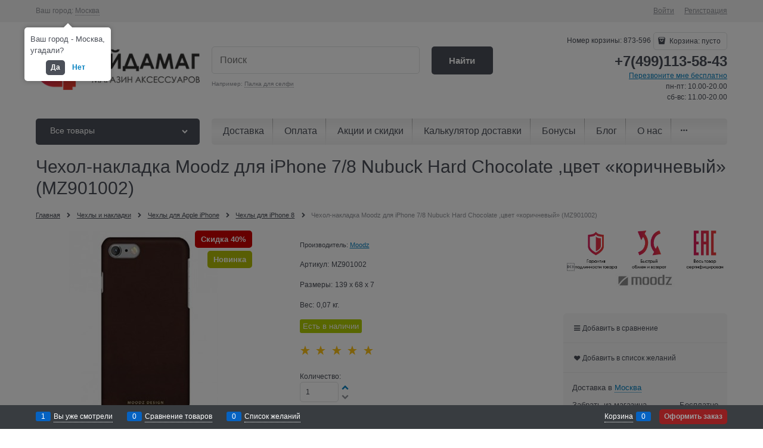

--- FILE ---
content_type: text/html; charset=utf-8
request_url: https://idamag.ru/products/chekhol-nakladka-moodz-dlya-iphone-7-nubuck-hard-chocolate-tsvet-korichnevyi-mz901002
body_size: 31788
content:
<!DOCTYPE html>
<html data-ng-strict-di data-ng-app="app" data-ng-controller="ProductCtrl as product" >
<head>
    <meta charset="utf-8">
    <meta name="generator" content="AdVantShop.NET">
    <meta name="format-detection" content="telePhone=no">
    <title>Чехол-накладка Moodz для iPhone 7/8 Nubuck Hard Chocolate ,цвет &#171;коричневый&#187; (MZ901002) купить недорого - цена, фото, описание с видео в каталоге Айдамаг в Москве  </title>
    <base href="https://idamag.ru/" />
    <meta name="Description" content="Чехол-накладка Moodz для iPhone 7/8 Nubuck Hard Chocolate ,цвет &#171;коричневый&#187; (MZ901002) в продаже у авторизированного реселлера - Айдамаг.ру. Кожаный чехол Apple для iPhone 7 MMY42ZM/A по привлекательной цене. Купить или заказать чехол-накладку Эпл для Айфон 7 можно в интернет магазине - продажа осуществляется в Москве или с доставкой по России.  1 130 руб " />
    <meta name="Keywords" content="чехол для iphone 7 кожаный оригинальный купить apple купить цена продажа заказать чехол накладка эпл цена цены стоимость взять выбрать технические характеристики параметры"/>
    <link rel="canonical" href="https://idamag.ru/products/chekhol-nakladka-moodz-dlya-iphone-7-nubuck-hard-chocolate-tsvet-korichnevyi-mz901002" />
    



<script type="text/javascript" src="/combine/_head.js?r=E33F0972B9963E2D160DCCF5AC42252A"></script>


<style>.ng-cloak,.x-ng-cloak,.ng-hide:not(.ng-hide-animate){display:none !important}form{display:block}</style>



<meta property="og:site_name" content="Айдамаг.ру - Магазин техники, гаджетов и аксессуаров." />
<meta property="og:title" content="Чехол-накладка Moodz для iPhone 7/8 Nubuck Hard Chocolate ,цвет &#171;коричневый&#187; (MZ901002) купить недорого - цена, фото, описание с видео в каталоге Айдамаг в Москве  " />
<meta property="og:url" content="https://idamag.ru/products/chekhol-nakladka-moodz-dlya-iphone-7-nubuck-hard-chocolate-tsvet-korichnevyi-mz901002" />
<meta property="og:description" content="Чехол-накладка Moodz для iPhone 7/8 Nubuck Hard Chocolate ,цвет &#171;коричневый&#187; (MZ901002) в продаже у авторизированного реселлера - Айдамаг.ру. Кожаный чехол Apple для iPhone 7 MMY42ZM/A по привлекательной цене. Купить или заказать чехол-накладку Эпл для Айфон 7 можно в интернет магазине - продажа осуществляется в Москве или с доставкой по России.  1 130 руб " />
<meta property="og:type" content="product" />
<meta property="og:image" content="https://idamag.ru/pictures/product/middle/17963_middle.jpg" />

<link rel="stylesheet" type="text/css" href="/combine/main.css?r=0B09928911F8CA87003BA205B99473E3" />

<script type='text/javascript'> (function(_, r, e, t, a, i, l){ _['retailCRMObject'] = a; _[a] = _[a] || function(){ (_[a].q = _[a].q ||[]).push(arguments)}; _[a].l = 1 * new Date(); l = r.getElementsByTagName(e)[0]; i = r.createElement(e); i.async = !0; i.src = t; l.parentNode.insertBefore(i, l)})(window, document,'script','https://collector.retailcrm.pro/w.js','_rc');_rc('create', 'RC-82577445673-2', {});_rc('send', 'pageView');</script> 

    <link rel="shortcut icon" href="https://idamag.ru/pictures/favicon_20160211111128.png" />

</head>
<body class="cs-t-1 text-floating toolbar-bottom-enabled">
    
    <div hidden>    <div class="static-block">
        <!-- Live counter start --><!-- Live counter end --><!-- Convead Widget --><script> window.ConveadSettings = {     /* Use only [0-9a-z-] characters for visitor uid!     visitor_uid: '12345678',     visitor_info: {         first_name: 'John',         last_name: 'Smith',         email: 'john_smith@example.com',         phone: '8-800-000-000',         date_of_birth: '1974-07-30',         gender: 'male',         my_custom_numeric_property: 1234,         my_custom_string_property: 'foo',         my_custom_date_property: '2015-04-20',         my_custom_boolean_property: 'true'     }, */     app_key: "4b3c7593aeb15b647c165bf258f0d59f"      /* For more information on widget configuration please see:        http://convead.ru/help/kak-nastroit-sobytiya-vizitov-prosmotrov-tovarov-napolneniya-korzin-i-pokupok-dlya-vashego-sayta     */ };  (function(w,d,c){w[c]=w[c]||function(){(w[c].q=w[c].q||[]).push(arguments)};var ts = (+new Date()/86400000|0)*86400;var s = d.createElement('script');s.type = 'text/javascript';s.async = true;s.src = '//tracker.convead.io/widgets/'+ts+'/widget-4b3c7593aeb15b647c165bf258f0d59f.js';var x = d.getElementsByTagName('script')[0];x.parentNode.insertBefore(s, x);})(window,document,'convead'); </script><!-- /Convead Widget --><script>
  convead('event', 'view_product', {
    product_id: 'PRODUCT_ID',
    product_name: 'PRODUCT_NAME',
    product_url: 'PRODUCT_URL'
  });
</script><!-- Traffic tracking code --><script type="text/javascript">     (function(w, p) {         var a, s;         (w[p] = w[p] || []).push({             counter_id: 427984688         });         a = document.createElement('script'); a.type = 'text/javascript'; a.async = true;         a.src = ('https:' == document.location.protocol ? 'https://' : 'http://') + 'autocontext.begun.ru/analytics.js';         s = document.getElementsByTagName('script')[0]; s.parentNode.insertBefore(a, s);     })(window, 'begun_analytics_params'); </script><!-- Traffic tracking code --><script type="text/javascript">
    (function(w, p) {
        var a, s;
        (w[p] = w[p] || []).push({
            counter_id: 427984688
        });
        a = document.createElement('script'); a.type = 'text/javascript'; a.async = true;
        a.src = ('https:' == document.location.protocol ? 'https://' : 'http://') + 'autocontext.begun.ru/analytics.js';
        s = document.getElementsByTagName('script')[0]; s.parentNode.insertBefore(a, s);
    })(window, 'begun_analytics_params');
</script><script type="text/javascript">
    (function(_,r,e,t,a,i,l){_['retailCRMObject']=a;_[a]=_[a]||function(){(_[a].q=_[a].q||[]).push(arguments)};_[a].l=1*new Date();l=r.getElementsByTagName(e)[0];i=r.createElement(e);i.async=!0;i.src=t;l.parentNode.insertBefore(i,l)})(window,document,'script','https://collector.retailcrm.pro/w.js','_rc');

    _rc('create', 'RC-82577445673-2', {
        'customerId': 'ID-клиента-на-сайте'
    });

    _rc('send', 'pageView');
</script>

    </div>
</div>
    <script type="text/javascript">
 (function(i,s,o,g,r,a,m){i['GoogleAnalyticsObject']=r;i[r]=i[r]||function(){ (i[r].q=i[r].q||[]).push(arguments)},i[r].l=1*new Date();a=s.createElement(o), m=s.getElementsByTagName(o)[0];a.async=1;a.src=g;m.parentNode.insertBefore(a,m) })(window,document,'script','//www.google-analytics.com/analytics.js','ga'); 
ga('create', 'UA-57795467-1', 'auto'); 
ga('require', 'displayfeatures');
ga('set', '&uid', 'd8b5561f-7c9f-4ce9-bfca-d492e585efd4');
ga('send', 'pageview'); 
/* Accurate bounce rate by time */ 
if (!document.referrer ||  document.referrer.split('/')[2].indexOf(location.hostname) != 0) 
setTimeout(function() 
        { 
            ga('send', 'event', 'New visitor', location.pathname); 
        }, 15000); 
</script> 

    <div style='display:none !important;'><!-- Yandex.Metrika counter -->
<script type="text/javascript" >
    (function (d, w, c) {
        (w[c] = w[c] || []).push(function() {
            try {
                w.yaCounter20544112 = new Ya.Metrika({
                    id:20544112,
                    clickmap:true,
                    trackLinks:true,
                    accurateTrackBounce:true,
                    webvisor:true,
                    ut:"noindex",
                    ecommerce:"dataLayer"
                });
            } catch(e) { }
        });

        var n = d.getElementsByTagName("script")[0],
            s = d.createElement("script"),
            f = function () { n.parentNode.insertBefore(s, n); };
        s.type = "text/javascript";
        s.async = true;
        s.src = "https://mc.yandex.ru/metrika/watch.js";

        if (w.opera == "[object Opera]") {
            d.addEventListener("DOMContentLoaded", f, false);
        } else { f(); }
    })(document, window, "yandex_metrika_callbacks");
</script>
<noscript><div><img src="https://mc.yandex.ru/watch/20544112?ut=noindex" style="position:absolute; left:-9999px;" alt="" /></div></noscript>
<!-- /Yandex.Metrika counter --></div><script type="text/javascript" src="modules/yametrika/js/tracking.js?v=2" async></script> <div class="yacounterid" data-counterId="20544112"></div>
<script> window.dataLayer = window.dataLayer || []; </script>
 
    <div class="stretch-container">
        <header class="site-head">
            

<!--noindex-->
<div class="toolbar-top">
    <div class="container container-fluid">
        <aside class="row between-xs">
                <div class="toolbar-top-item" data-popover-control data-popover-id="zonePopover" data-popover-trigger="null" data-popover-trigger-hide="null">
                    <span class="cs-t-3">Ваш город:</span>
                    <a class="link-dotted-invert" href="" data-zone-dialog-trigger>
                        <span data-zone-current data-ng-bind="zone.City" data-start-val="{City: 'Москва'}">Москва</span>
                    </a>
                </div>
                                    <div class="toolbar-top-item">
                    <a class="cs-l-3 toolbar-top-link-alt" href="https://idamag.ru/login">Войти</a>
                    <a class="cs-l-3 toolbar-top-link-alt" href="https://idamag.ru/registration">Регистрация</a>
                                            </div>
        </aside>
    </div>
</div>
<!--/noindex-->
            
            <div class="container container-fluid site-head-inner">
    <div class="row middle-xs">
        <div class="col-xs-3 site-head-logo-block site-head-logo">
            
        <a href="https://idamag.ru/" class="site-head-logo-link">
            <img id="logo" src="https://idamag.ru/pictures/logo_20150709105708.png" alt="Айдамаг - интернет-магазин оригинальных аксессуаров для iPhone / iPad / Mac."  class="site-head-logo-picture" />
        </a>








        </div>
        <div class="col-xs-5 site-head-menu-col">
            
            
<!--noindex-->
<div class=" search-block-topmenu">
    <form name="searchHeaderForm" class="row site-head-search-form" novalidate="novalidate" data-ng-controller="SearchBlockCtrl as searchBlock" data-ng-init="searchBlock.url='/search'">
        <div class="col-xs-9 site-head-search-input-wrap" data-ng-init="searchBlock.form = searchHeaderForm">
            <div class="site-head-site-head-search"
                 data-autocompleter
                 data-field="Name"
                 data-link-all="search"
                 data-apply-fn="searchBlock.aSubmut(value, obj)"
                 data-template-path="scripts/_common/autocompleter/templates/categoriesProducts.html"
                 data-request-url="search/autocomplete">
                <input class="input-big site-head-search-input"
                       data-autocompleter-input
                       type="search"
                       autocomplete="off"
                       placeholder="Поиск"
                       name="q"
                       data-default-button="#searchHeaderSubmit"
                       data-ng-model="searchBlock.search" />
            </div>
                <div class="site-head-search-example cs-t-3">
                    Например: <a href="https://idamag.ru/search?q=%D0%9F%D0%B0%D0%BB%D0%BA%D0%B0%20%D0%B4%D0%BB%D1%8F%20%D1%81%D0%B5%D0%BB%D1%84%D0%B8" class="link-dotted-invert cs-l-3">Палка для селфи</a>
                </div>
        </div>
        <div class="col-xs-3 site-head-search-btn-wrap">
            <div class="site-head-search-col">
                <a href="" class="btn btn-submit btn-big btn-expander site-head-search-btn" id="searchHeaderSubmit" data-ng-click="searchBlock.submit(searchBlock.search, false)">
                    <span class="icon-search-block icon-search-before cs-t-1"></span>
                    <span class="site-head-search-btn-text">Найти</span>
                </a>
            </div>
        </div>
    </form>
</div>
<!--/noindex-->            
        </div>
        <div class="col-xs site-head-phone-col">
            
            <div class="site-head-cart">
        <span class="site-head-userid">Номер корзины: 873-596</span>

    <div class="cart-mini" data-cart-mini>
        <a data-cart-mini-trigger href="/cart" class="cs-l-2 cs-bg-9 cart-mini-main-link icon-bag-before">
            Корзина: <span data-cart-count data-type="count" data-ng-bind-html="cartCount.getValue()"> пусто</span>
        </a>
        <div data-cart-mini-list data-cart-data="cartMini.cartData"></div>
    </div>
</div>

            
            <div class="cs-t-1 site-head-phone" data-zone-current data-ng-bind-html="zone.Phone" data-start-val="{Phone: '+7(499)113-58-43'}">+7(499)113-58-43</div>
                <div class="static-block static-block-email-header">
        <p><a class="email" data-callback="true" href="javascript:void(0)">Перезвоните мне бесплатно</a><br />
<span style="font-size:12px;">пн-пт: 10.00-20.00<br />
сб-вс: 11.00-20.00</span></p>

    </div>

        </div>
    </div>
</div>

        </header>
        <main class="stretch-middle site-body">
            <div class="container container-fluid site-body-inner js-site-body-inner cs-bg-7">
                
    <div class="row rel big-z menu-block">
        <div class="col-xs-3 col-p-v site-body-aside">
            
<nav class="menu-dropdown menu-dropdown-classic  menu-dropdown-compact" data-root-menu>
    <!--''||.icon-down-open-after-abs-->
        <a class="menu-dropdown-root icon-down-open-after-abs cs-bg-2" href="https://idamag.ru/chehly">
            <span class="menu-dropdown-root-text">Все товары</span>
        </a>
            <div class="menu-dropdown-list cs-br-1" data-submenu-container="{'type': 'classic'}">
                <div class="menu-dropdown-item cs-br-1 submenu-classic " data-submenu-parent>
                    <div class="menu-dropdown-link-wrap cs-bg-i-7 "
                         
                         >

                        <a class="menu-dropdown-link" href="https://idamag.ru/categories/remont-tekhniki-apple-1" >
                                <span class="menu-dropdown-icon"><img class="menu-dropdown-icon-img" src="https://idamag.ru/pictures/category/icon/26109.png" alt="Ремонт техники Apple" /></span>
                            <span class="menu-dropdown-link-text text-floating">
                                Ремонт техники Apple
                            </span>
                        </a>
                    </div>
                </div>
                <div class="menu-dropdown-item cs-br-1 submenu-classic parent" data-submenu-parent>
                        <div class="menu-dropdown-sub ng-hide" data-submenu data-ng-show="submenu.isSubmenuVisible">
                            <div class="menu-dropdown-sub-inner cs-bg-7">
                                <div class="menu-dropdown-sub-columns">
                                    <div class="menu-dropdown-sub-columns-item">

                                                <div class="menu-dropdown-sub-block" >
                                                    <div class="menu-dropdown-sub-category-name" >
                                                        <a href="https://idamag.ru/categories/technics-apple" class="menu-dropdown-sub-category-link">
                                                            <span class="menu-dropdown-sub-category-text">
                                                                Техника Apple
                                                            </span>
                                                        </a>
                                                    </div>
                                                    <div class="menu-dropdown-sub-childs" >
                                                            <div class="menu-dropdown-sub-category">
                                                                <a href="https://idamag.ru/categories/imac" class="menu-dropdown-sub-link">
                                                                    <span class="menu-dropdown-sub-category-text">
                                                                        Apple iMac
                                                                    </span>
                                                                </a>
                                                            </div>
                                                            <div class="menu-dropdown-sub-category">
                                                                <a href="https://idamag.ru/categories/apple-iphone" class="menu-dropdown-sub-link">
                                                                    <span class="menu-dropdown-sub-category-text">
                                                                        Apple iPhone
                                                                    </span>
                                                                </a>
                                                            </div>
                                                            <div class="menu-dropdown-sub-category">
                                                                <a href="https://idamag.ru/categories/apple-macbook" class="menu-dropdown-sub-link">
                                                                    <span class="menu-dropdown-sub-category-text">
                                                                        Apple Macbook
                                                                    </span>
                                                                </a>
                                                            </div>
                                                            <div class="menu-dropdown-sub-category">
                                                                <a href="https://idamag.ru/categories/apple-watch" class="menu-dropdown-sub-link">
                                                                    <span class="menu-dropdown-sub-category-text">
                                                                        Apple Watch
                                                                    </span>
                                                                </a>
                                                            </div>
                                                            <div class="menu-dropdown-sub-category">
                                                                <a href="https://idamag.ru/categories/kupit-ipad" class="menu-dropdown-sub-link">
                                                                    <span class="menu-dropdown-sub-category-text">
                                                                        Apple iPad
                                                                    </span>
                                                                </a>
                                                            </div>
                                                            <div class="menu-dropdown-sub-category">
                                                                <a href="https://idamag.ru/categories/buy-apple-tv" class="menu-dropdown-sub-link">
                                                                    <span class="menu-dropdown-sub-category-text">
                                                                        Apple TV
                                                                    </span>
                                                                </a>
                                                            </div>
                                                    </div>
                                                </div>
                                                <div class="menu-dropdown-sub-block" >
                                                    <div class="menu-dropdown-sub-category-name" >
                                                        <a href="https://idamag.ru/categories/aksessuary-apple" class="menu-dropdown-sub-category-link">
                                                            <span class="menu-dropdown-sub-category-text">
                                                                 Аксессуары Apple
                                                            </span>
                                                        </a>
                                                    </div>
                                                    <div class="menu-dropdown-sub-childs" >
                                                            <div class="menu-dropdown-sub-category">
                                                                <a href="https://idamag.ru/categories/aksessuary-dlya-imac" class="menu-dropdown-sub-link">
                                                                    <span class="menu-dropdown-sub-category-text">
                                                                        Аксессуары для iMac
                                                                    </span>
                                                                </a>
                                                            </div>
                                                            <div class="menu-dropdown-sub-category">
                                                                <a href="https://idamag.ru/categories/accessories-for-iphone" class="menu-dropdown-sub-link">
                                                                    <span class="menu-dropdown-sub-category-text">
                                                                         Аксессуары для iPhone
                                                                    </span>
                                                                </a>
                                                            </div>
                                                            <div class="menu-dropdown-sub-category">
                                                                <a href="https://idamag.ru/categories/ipad" class="menu-dropdown-sub-link">
                                                                    <span class="menu-dropdown-sub-category-text">
                                                                         Аксессуары для iPad
                                                                    </span>
                                                                </a>
                                                            </div>
                                                            <div class="menu-dropdown-sub-category">
                                                                <a href="https://idamag.ru/categories/accessories-for-apple-watch" class="menu-dropdown-sub-link">
                                                                    <span class="menu-dropdown-sub-category-text">
                                                                        Аксессуары для Watch
                                                                    </span>
                                                                </a>
                                                            </div>
                                                            <div class="menu-dropdown-sub-category">
                                                                <a href="https://idamag.ru/categories/accessories-for-apple-macbook" class="menu-dropdown-sub-link">
                                                                    <span class="menu-dropdown-sub-category-text">
                                                                        Аксессуары для MacBook
                                                                    </span>
                                                                </a>
                                                            </div>
                                                            <div class="menu-dropdown-sub-category">
                                                                <a href="https://idamag.ru/categories/accessories-for-apple-ipod" class="menu-dropdown-sub-link">
                                                                    <span class="menu-dropdown-sub-category-text">
                                                                        Аксессуары для iPod
                                                                    </span>
                                                                </a>
                                                            </div>
                                                    </div>
                                                </div>
                                    </div>
                                    
                                </div>
                            </div>
                        </div>
                    <div class="menu-dropdown-link-wrap cs-bg-i-7 icon-right-open-after-abs"
                         
                         >

                        <a class="menu-dropdown-link" href="https://idamag.ru/categories/tekhnika-apple" >
                                <span class="menu-dropdown-icon"><img class="menu-dropdown-icon-img" src="https://idamag.ru/pictures/category/icon/7575.png" alt="Продукция Apple" /></span>
                            <span class="menu-dropdown-link-text text-floating">
                                Продукция Apple
                            </span>
                        </a>
                    </div>
                </div>
                <div class="menu-dropdown-item cs-br-1 submenu-classic parent" data-submenu-parent>
                        <div class="menu-dropdown-sub ng-hide" data-submenu data-ng-show="submenu.isSubmenuVisible">
                            <div class="menu-dropdown-sub-inner cs-bg-7">
                                <div class="menu-dropdown-sub-columns">
                                    <div class="menu-dropdown-sub-columns-item">

                                                <div class="menu-dropdown-sub-block" >
                                                    <div class="menu-dropdown-sub-category-name" >
                                                        <a href="https://idamag.ru/categories/chekhly-dlya-iphone" class="menu-dropdown-sub-category-link">
                                                            <span class="menu-dropdown-sub-category-text">
                                                                Чехлы для Apple iPhone
                                                            </span>
                                                        </a>
                                                    </div>
                                                    <div class="menu-dropdown-sub-childs" >
                                                            <div class="menu-dropdown-sub-category">
                                                                <a href="https://idamag.ru/categories/chekhly-dlya-iphone-xr" class="menu-dropdown-sub-link">
                                                                    <span class="menu-dropdown-sub-category-text">
                                                                        Чехлы для iPhone XR
                                                                    </span>
                                                                </a>
                                                            </div>
                                                            <div class="menu-dropdown-sub-category">
                                                                <a href="https://idamag.ru/categories/chekhly-dlya-iphone-xs-max" class="menu-dropdown-sub-link">
                                                                    <span class="menu-dropdown-sub-category-text">
                                                                        Чехлы для iPhone XS Max
                                                                    </span>
                                                                </a>
                                                            </div>
                                                            <div class="menu-dropdown-sub-category">
                                                                <a href="https://idamag.ru/categories/chekhly-dlya-iphone-xs" class="menu-dropdown-sub-link">
                                                                    <span class="menu-dropdown-sub-category-text">
                                                                        Чехлы для iPhone XS
                                                                    </span>
                                                                </a>
                                                            </div>
                                                            <div class="menu-dropdown-sub-category">
                                                                <a href="https://idamag.ru/categories/chekhly-dlya-iphone-x-10" class="menu-dropdown-sub-link">
                                                                    <span class="menu-dropdown-sub-category-text">
                                                                        Чехлы для iPhone X (10)
                                                                    </span>
                                                                </a>
                                                            </div>
                                                            <div class="menu-dropdown-sub-category">
                                                                <a href="https://idamag.ru/categories/cases-for-iphone-8-plus-1" class="menu-dropdown-sub-link">
                                                                    <span class="menu-dropdown-sub-category-text">
                                                                        Чехлы для iPhone 8 Plus
                                                                    </span>
                                                                </a>
                                                            </div>
                                                            <div class="menu-dropdown-sub-category">
                                                                <a href="https://idamag.ru/categories/chekhly-dlya-iphone-8" class="menu-dropdown-sub-link">
                                                                    <span class="menu-dropdown-sub-category-text">
                                                                        Чехлы для iPhone 8
                                                                    </span>
                                                                </a>
                                                            </div>
                                                            <div class="menu-dropdown-sub-category">
                                                                <a href="https://idamag.ru/categories/cases-for-iphone-7-plus" class="menu-dropdown-sub-link">
                                                                    <span class="menu-dropdown-sub-category-text">
                                                                        Чехлы для iPhone 7 Plus
                                                                    </span>
                                                                </a>
                                                            </div>
                                                            <div class="menu-dropdown-sub-category">
                                                                <a href="https://idamag.ru/categories/cases-for-iphone-7" class="menu-dropdown-sub-link">
                                                                    <span class="menu-dropdown-sub-category-text">
                                                                        Чехлы для iPhone 7
                                                                    </span>
                                                                </a>
                                                            </div>
                                                            <div class="menu-dropdown-sub-category">
                                                                <a href="https://idamag.ru/categories/cases-for-iphone-5se" class="menu-dropdown-sub-link">
                                                                    <span class="menu-dropdown-sub-category-text">
                                                                        Чехлы для iPhone SE
                                                                    </span>
                                                                </a>
                                                            </div>
                                                            <div class="menu-dropdown-sub-category">
                                                                <a href="https://idamag.ru/categories/cases-for-iphone-6s-plus" class="menu-dropdown-sub-link">
                                                                    <span class="menu-dropdown-sub-category-text">
                                                                        Чехлы для iPhone 6s Plus
                                                                    </span>
                                                                </a>
                                                            </div>
                                                            <div class="menu-dropdown-sub-category">
                                                                <a href="https://idamag.ru/categories/cases-for-iphone-6s" class="menu-dropdown-sub-link">
                                                                    <span class="menu-dropdown-sub-category-text">
                                                                        Чехлы для iPhone 6s
                                                                    </span>
                                                                </a>
                                                            </div>
                                                            <div class="menu-dropdown-sub-category">
                                                                <a href="https://idamag.ru/categories/cases-for-iphone-6-plus" class="menu-dropdown-sub-link">
                                                                    <span class="menu-dropdown-sub-category-text">
                                                                        Чехлы для iPhone 6 Plus
                                                                    </span>
                                                                </a>
                                                            </div>
                                                            <div class="menu-dropdown-sub-category">
                                                                <a href="https://idamag.ru/categories/chekhly-dlya-iphone-6-6plus" class="menu-dropdown-sub-link">
                                                                    <span class="menu-dropdown-sub-category-text">
                                                                        Чехлы для iPhone 6
                                                                    </span>
                                                                </a>
                                                            </div>
                                                            <div class="menu-dropdown-sub-category">
                                                                <a href="https://idamag.ru/categories/iphone5_5s_chehli_iphone5_5s" class="menu-dropdown-sub-link">
                                                                    <span class="menu-dropdown-sub-category-text">
                                                                        Чехлы для iPhone 5/5s
                                                                    </span>
                                                                </a>
                                                            </div>
                                                            <div class="menu-dropdown-sub-category">
                                                                <a href="https://idamag.ru/categories/for-iphone-5-c" class="menu-dropdown-sub-link">
                                                                    <span class="menu-dropdown-sub-category-text">
                                                                        Чехлы для iPhone 5c
                                                                    </span>
                                                                </a>
                                                            </div>
                                                            <div class="menu-dropdown-sub-category">
                                                                <a href="https://idamag.ru/categories/iphone_4_4s_chehli_iphone4_4s" class="menu-dropdown-sub-link">
                                                                    <span class="menu-dropdown-sub-category-text">
                                                                        Чехлы для iPhone 4/4s
                                                                    </span>
                                                                </a>
                                                            </div>
                                                    </div>
                                                </div>
                                                <div class="menu-dropdown-sub-block" >
                                                    <div class="menu-dropdown-sub-category-name" >
                                                        <a href="https://idamag.ru/categories/ipad_cases" class="menu-dropdown-sub-category-link">
                                                            <span class="menu-dropdown-sub-category-text">
                                                                Чехлы и сумки для iPad
                                                            </span>
                                                        </a>
                                                    </div>
                                                    <div class="menu-dropdown-sub-childs" >
                                                            <div class="menu-dropdown-sub-category">
                                                                <a href="https://idamag.ru/categories/chekhly-dlya-ipad" class="menu-dropdown-sub-link">
                                                                    <span class="menu-dropdown-sub-category-text">
                                                                        Чехлы для iPad 12.9&quot; (2018)
                                                                    </span>
                                                                </a>
                                                            </div>
                                                            <div class="menu-dropdown-sub-category">
                                                                <a href="https://idamag.ru/categories/chekhly-na-ipad-pro-11" class="menu-dropdown-sub-link">
                                                                    <span class="menu-dropdown-sub-category-text">
                                                                        Чехлы на iPad Pro 11&quot; (2018)
                                                                    </span>
                                                                </a>
                                                            </div>
                                                            <div class="menu-dropdown-sub-category">
                                                                <a href="https://idamag.ru/categories/ipad-6-9-7-2018" class="menu-dropdown-sub-link">
                                                                    <span class="menu-dropdown-sub-category-text">
                                                                        Чехлы для iPad 6 9.7&quot; (2018)
                                                                    </span>
                                                                </a>
                                                            </div>
                                                            <div class="menu-dropdown-sub-category">
                                                                <a href="https://idamag.ru/categories/chekhly-dlya-ipad-pro-10-5" class="menu-dropdown-sub-link">
                                                                    <span class="menu-dropdown-sub-category-text">
                                                                        Чехлы для iPad Pro 10.5&quot;
                                                                    </span>
                                                                </a>
                                                            </div>
                                                            <div class="menu-dropdown-sub-category">
                                                                <a href="https://idamag.ru/categories/chekhly-dlya-ipad-9-7" class="menu-dropdown-sub-link">
                                                                    <span class="menu-dropdown-sub-category-text">
                                                                        Чехлы для iPad 9.7&quot; 2017
                                                                    </span>
                                                                </a>
                                                            </div>
                                                            <div class="menu-dropdown-sub-category">
                                                                <a href="https://idamag.ru/categories/chekhly-dlya-ipad-pro-9-7" class="menu-dropdown-sub-link">
                                                                    <span class="menu-dropdown-sub-category-text">
                                                                        Чехлы для iPad Pro 9.7&quot;
                                                                    </span>
                                                                </a>
                                                            </div>
                                                            <div class="menu-dropdown-sub-category">
                                                                <a href="https://idamag.ru/categories/dlya-ipad-pro" class="menu-dropdown-sub-link">
                                                                    <span class="menu-dropdown-sub-category-text">
                                                                        Чехлы для iPad Pro 12,9”
                                                                    </span>
                                                                </a>
                                                            </div>
                                                            <div class="menu-dropdown-sub-category">
                                                                <a href="https://idamag.ru/categories/cases-for-dlya-ipad-air-2" class="menu-dropdown-sub-link">
                                                                    <span class="menu-dropdown-sub-category-text">
                                                                        Чехлы для iPad Air 2
                                                                    </span>
                                                                </a>
                                                            </div>
                                                            <div class="menu-dropdown-sub-category">
                                                                <a href="https://idamag.ru/categories/cases-for-ipad-air" class="menu-dropdown-sub-link">
                                                                    <span class="menu-dropdown-sub-category-text">
                                                                        Чехлы для iPad Air
                                                                    </span>
                                                                </a>
                                                            </div>
                                                            <div class="menu-dropdown-sub-category">
                                                                <a href="https://idamag.ru/categories/cases-for-ipad-2-3-4-new" class="menu-dropdown-sub-link">
                                                                    <span class="menu-dropdown-sub-category-text">
                                                                        Чехлы для iPad 2/3/4/New
                                                                    </span>
                                                                </a>
                                                            </div>
                                                            <div class="menu-dropdown-sub-category">
                                                                <a href="https://idamag.ru/categories/cases-for-ipad-mini-4" class="menu-dropdown-sub-link">
                                                                    <span class="menu-dropdown-sub-category-text">
                                                                        Чехлы для iPad Mini 4
                                                                    </span>
                                                                </a>
                                                            </div>
                                                            <div class="menu-dropdown-sub-category">
                                                                <a href="https://idamag.ru/categories/cases-for-ipad-mini-3" class="menu-dropdown-sub-link">
                                                                    <span class="menu-dropdown-sub-category-text">
                                                                        Чехлы для iPad Mini 3
                                                                    </span>
                                                                </a>
                                                            </div>
                                                            <div class="menu-dropdown-sub-category">
                                                                <a href="https://idamag.ru/categories/cases_for-ipad-mini-2" class="menu-dropdown-sub-link">
                                                                    <span class="menu-dropdown-sub-category-text">
                                                                        Чехлы для iPad Mini 2
                                                                    </span>
                                                                </a>
                                                            </div>
                                                            <div class="menu-dropdown-sub-category">
                                                                <a href="https://idamag.ru/categories/cases-for-ipad-mini" class="menu-dropdown-sub-link">
                                                                    <span class="menu-dropdown-sub-category-text">
                                                                        Чехлы для iPad Mini
                                                                    </span>
                                                                </a>
                                                            </div>
                                                    </div>
                                                </div>
                                                <div class="menu-dropdown-sub-block" >
                                                    <div class="menu-dropdown-sub-category-name" >
                                                        <a href="https://idamag.ru/categories/cases-for-macbook" class="menu-dropdown-sub-category-link">
                                                            <span class="menu-dropdown-sub-category-text">
                                                                Чехлы для MacBook
                                                            </span>
                                                        </a>
                                                    </div>
                                                    <div class="menu-dropdown-sub-childs" >
                                                            <div class="menu-dropdown-sub-category">
                                                                <a href="https://idamag.ru/categories/chekhly-dlya-macbook-air-13-2018" class="menu-dropdown-sub-link">
                                                                    <span class="menu-dropdown-sub-category-text">
                                                                        Чехлы для MacBook Air 13&quot; (2018)
                                                                    </span>
                                                                </a>
                                                            </div>
                                                            <div class="menu-dropdown-sub-category">
                                                                <a href="https://idamag.ru/categories/cases-for-macbook-12" class="menu-dropdown-sub-link">
                                                                    <span class="menu-dropdown-sub-category-text">
                                                                        Чехлы для Macbook 12&quot;
                                                                    </span>
                                                                </a>
                                                            </div>
                                                            <div class="menu-dropdown-sub-category">
                                                                <a href="https://idamag.ru/categories/cases-for-macbook-air-11" class="menu-dropdown-sub-link">
                                                                    <span class="menu-dropdown-sub-category-text">
                                                                        Чехлы для Macbook Air 11&quot;
                                                                    </span>
                                                                </a>
                                                            </div>
                                                            <div class="menu-dropdown-sub-category">
                                                                <a href="https://idamag.ru/categories/cases-for-macbook-air-13" class="menu-dropdown-sub-link">
                                                                    <span class="menu-dropdown-sub-category-text">
                                                                        Чехлы для Macbook Air 13&quot;
                                                                    </span>
                                                                </a>
                                                            </div>
                                                            <div class="menu-dropdown-sub-category">
                                                                <a href="https://idamag.ru/categories/cases-for-macbook-pro-13" class="menu-dropdown-sub-link">
                                                                    <span class="menu-dropdown-sub-category-text">
                                                                        Чехлы для Macbook Pro 13&quot;
                                                                    </span>
                                                                </a>
                                                            </div>
                                                            <div class="menu-dropdown-sub-category">
                                                                <a href="https://idamag.ru/categories/cases-for-macbook-pro-15" class="menu-dropdown-sub-link">
                                                                    <span class="menu-dropdown-sub-category-text">
                                                                        Чехлы для Macbook Pro 15&quot;
                                                                    </span>
                                                                </a>
                                                            </div>
                                                            <div class="menu-dropdown-sub-category">
                                                                <a href="https://idamag.ru/categories/cases-for-macbook-pro-13-retina" class="menu-dropdown-sub-link">
                                                                    <span class="menu-dropdown-sub-category-text">
                                                                        Чехлы для Macbook Pro 13&quot; Retina
                                                                    </span>
                                                                </a>
                                                            </div>
                                                            <div class="menu-dropdown-sub-category">
                                                                <a href="https://idamag.ru/categories/cases-for-macbook-pro-15-retina" class="menu-dropdown-sub-link">
                                                                    <span class="menu-dropdown-sub-category-text">
                                                                        Чехлы для Macbook Pro 15&quot; Retina
                                                                    </span>
                                                                </a>
                                                            </div>
                                                    </div>
                                                </div>
                                                <br />
                                                <div class="menu-dropdown-sub-block" >
                                                    <div class="menu-dropdown-sub-category-name" >
                                                        <a href="https://idamag.ru/categories/cases-for-apple-watch" class="menu-dropdown-sub-category-link">
                                                            <span class="menu-dropdown-sub-category-text">
                                                                Чехлы для Apple Watch Series
                                                            </span>
                                                        </a>
                                                    </div>
                                                    <div class="menu-dropdown-sub-childs" >
                                                            <div class="menu-dropdown-sub-category">
                                                                <a href="https://idamag.ru/categories/cases-for-apple-watch-38mm" class="menu-dropdown-sub-link">
                                                                    <span class="menu-dropdown-sub-category-text">
                                                                        Чехлы для Apple Watch 38мм
                                                                    </span>
                                                                </a>
                                                            </div>
                                                            <div class="menu-dropdown-sub-category">
                                                                <a href="https://idamag.ru/categories/cases-for-watch-42mm" class="menu-dropdown-sub-link">
                                                                    <span class="menu-dropdown-sub-category-text">
                                                                        Чехлы для Apple Watch 42mm
                                                                    </span>
                                                                </a>
                                                            </div>
                                                    </div>
                                                </div>
                                                <div class="menu-dropdown-sub-block" >
                                                    <div class="menu-dropdown-sub-category-name" >
                                                        <a href="https://idamag.ru/categories/cases-for-ipod" class="menu-dropdown-sub-category-link">
                                                            <span class="menu-dropdown-sub-category-text">
                                                                Чехлы для Apple iPod
                                                            </span>
                                                        </a>
                                                    </div>
                                                    <div class="menu-dropdown-sub-childs" >
                                                    </div>
                                                </div>
                                                <div class="menu-dropdown-sub-block" >
                                                    <div class="menu-dropdown-sub-category-name" >
                                                        <a href="https://idamag.ru/categories/universalnye-chekhly" class="menu-dropdown-sub-category-link">
                                                            <span class="menu-dropdown-sub-category-text">
                                                                Универсальные чехлы и накладки
                                                            </span>
                                                        </a>
                                                    </div>
                                                    <div class="menu-dropdown-sub-childs" >
                                                            <div class="menu-dropdown-sub-category">
                                                                <a href="https://idamag.ru/categories/universalnye-chekhly-7-8" class="menu-dropdown-sub-link">
                                                                    <span class="menu-dropdown-sub-category-text">
                                                                        Диагональ 7-8&quot;
                                                                    </span>
                                                                </a>
                                                            </div>
                                                            <div class="menu-dropdown-sub-category">
                                                                <a href="https://idamag.ru/categories/universalnye-chekhly-9-10" class="menu-dropdown-sub-link">
                                                                    <span class="menu-dropdown-sub-category-text">
                                                                        Диагональ 9-10&quot;
                                                                    </span>
                                                                </a>
                                                            </div>
                                                    </div>
                                                </div>
                                                <br />
                                                <div class="menu-dropdown-sub-block" >
                                                    <div class="menu-dropdown-sub-category-name" >
                                                        <a href="https://idamag.ru/categories/cases-battery" class="menu-dropdown-sub-category-link">
                                                            <span class="menu-dropdown-sub-category-text">
                                                                Чехлы-аккумуляторы
                                                            </span>
                                                        </a>
                                                    </div>
                                                    <div class="menu-dropdown-sub-childs" >
                                                    </div>
                                                </div>
                                    </div>
                                    
                                        <div class="menu-dropdown-sub-columns-item">
                                            <div class="menu-dropdown-sub-block menu-dropdown-sub-block-brand">
                                                <div class="menu-dropdown-sub-brand-title">
                                                    <a href="https://idamag.ru/manufacturers" class="link-text-decoration menu-dropdown-sub-category-link">Производители</a>
                                                </div>
                                                    <div class="menu-dropdown-sub-category">
                                                        <a href="https://idamag.ru/manufacturers/8thdays" class="link-text-decoration menu-dropdown-sub-link">8thDays</a>
                                                    </div>
                                                    <div class="menu-dropdown-sub-category">
                                                        <a href="https://idamag.ru/manufacturers/a_bathing_ape" class="link-text-decoration menu-dropdown-sub-link">A Bathing Ape</a>
                                                    </div>
                                                    <div class="menu-dropdown-sub-category">
                                                        <a href="https://idamag.ru/manufacturers/acme" class="link-text-decoration menu-dropdown-sub-link">Acme</a>
                                                    </div>
                                                    <div class="menu-dropdown-sub-category">
                                                        <a href="https://idamag.ru/manufacturers/apple" class="link-text-decoration menu-dropdown-sub-link">Apple</a>
                                                    </div>
                                                    <div class="menu-dropdown-sub-category">
                                                        <a href="https://idamag.ru/manufacturers/artske" class="link-text-decoration menu-dropdown-sub-link">Artske</a>
                                                    </div>
                                                    <div class="menu-dropdown-sub-category">
                                                        <a href="https://idamag.ru/manufacturers/aston_martin" class="link-text-decoration menu-dropdown-sub-link">Aston Martin</a>
                                                    </div>
                                                    <div class="menu-dropdown-sub-category">
                                                        <a href="https://idamag.ru/manufacturers/baseus" class="link-text-decoration menu-dropdown-sub-link">Baseus</a>
                                                    </div>
                                                    <div class="menu-dropdown-sub-category">
                                                        <a href="https://idamag.ru/manufacturers/belkin" class="link-text-decoration menu-dropdown-sub-link">Belkin</a>
                                                    </div>
                                                    <div class="menu-dropdown-sub-category">
                                                        <a href="https://idamag.ru/manufacturers/beyzacases" class="link-text-decoration menu-dropdown-sub-link">BeyzaCases</a>
                                                    </div>
                                                    <div class="menu-dropdown-sub-category">
                                                        <a href="https://idamag.ru/manufacturers/bling_my_thing" class="link-text-decoration menu-dropdown-sub-link">Bling My Thing</a>
                                                    </div>
                                                    <div class="menu-dropdown-sub-category">
                                                        <a href="https://idamag.ru/manufacturers/bmw" class="link-text-decoration menu-dropdown-sub-link">BMW</a>
                                                    </div>
                                                    <div class="menu-dropdown-sub-category">
                                                        <a href="https://idamag.ru/manufacturers/boostcase" class="link-text-decoration menu-dropdown-sub-link">Boostcase</a>
                                                    </div>
                                                    <div class="menu-dropdown-sub-category">
                                                        <a href="https://idamag.ru/manufacturers/bta_workshop" class="link-text-decoration menu-dropdown-sub-link">BTA Workshop</a>
                                                    </div>
                                                    <div class="menu-dropdown-sub-category">
                                                        <a href="https://idamag.ru/manufacturers/bushbuck" class="link-text-decoration menu-dropdown-sub-link">Bushbuck</a>
                                                    </div>
                                                    <div class="menu-dropdown-sub-category">
                                                        <a href="https://idamag.ru/manufacturers/cartoon_heroes" class="link-text-decoration menu-dropdown-sub-link">Cartoon Heroes</a>
                                                    </div>
                                                    <div class="menu-dropdown-sub-category">
                                                        <a href="https://idamag.ru/manufacturers/christian_lacroix" class="link-text-decoration menu-dropdown-sub-link">Christian Lacroix</a>
                                                    </div>
                                                    <div class="menu-dropdown-sub-category">
                                                        <a href="https://idamag.ru/manufacturers/coin_4" class="link-text-decoration menu-dropdown-sub-link">Coin 4</a>
                                                    </div>
                                                    <div class="menu-dropdown-sub-category">
                                                        <a href="https://idamag.ru/manufacturers/ferrari" class="link-text-decoration menu-dropdown-sub-link">Ferrari</a>
                                                    </div>
                                                    <div class="menu-dropdown-sub-category">
                                                        <a href="https://idamag.ru/manufacturers/gear4" class="link-text-decoration menu-dropdown-sub-link">gear4</a>
                                                    </div>
                                                    <div class="menu-dropdown-sub-category">
                                                        <a href="https://idamag.ru/manufacturers/gissar" class="link-text-decoration menu-dropdown-sub-link">Gissar</a>
                                                    </div>
                                            </div>
                                        </div>
                                </div>
                            </div>
                        </div>
                    <div class="menu-dropdown-link-wrap cs-bg-i-7 icon-right-open-after-abs"
                         
                         >

                        <a class="menu-dropdown-link" href="https://idamag.ru/categories/chekhly" >
                                <span class="menu-dropdown-icon"><img class="menu-dropdown-icon-img" src="https://idamag.ru/pictures/category/icon/7572.png" alt="Чехлы и накладки" /></span>
                            <span class="menu-dropdown-link-text text-floating">
                                Чехлы и накладки
                            </span>
                        </a>
                    </div>
                </div>
                <div class="menu-dropdown-item cs-br-1 submenu-classic parent" data-submenu-parent>
                        <div class="menu-dropdown-sub ng-hide" data-submenu data-ng-show="submenu.isSubmenuVisible">
                            <div class="menu-dropdown-sub-inner cs-bg-7">
                                <div class="menu-dropdown-sub-columns">
                                    <div class="menu-dropdown-sub-columns-item">

                                                <div class="menu-dropdown-sub-block" >
                                                    <div class="menu-dropdown-sub-category-name" >
                                                        <a href="https://idamag.ru/categories/bumpers-for-iphone" class="menu-dropdown-sub-category-link">
                                                            <span class="menu-dropdown-sub-category-text">
                                                                Бамперы для iPhone
                                                            </span>
                                                        </a>
                                                    </div>
                                                    <div class="menu-dropdown-sub-childs" >
                                                            <div class="menu-dropdown-sub-category">
                                                                <a href="https://idamag.ru/categories/bumbers-for-iphone-6s-plus" class="menu-dropdown-sub-link">
                                                                    <span class="menu-dropdown-sub-category-text">
                                                                        Бамперы для iPhone 6s Plus
                                                                    </span>
                                                                </a>
                                                            </div>
                                                            <div class="menu-dropdown-sub-category">
                                                                <a href="https://idamag.ru/categories/bumpers-for-iphone-6s" class="menu-dropdown-sub-link">
                                                                    <span class="menu-dropdown-sub-category-text">
                                                                        Бамперы для iPhone 6s
                                                                    </span>
                                                                </a>
                                                            </div>
                                                            <div class="menu-dropdown-sub-category">
                                                                <a href="https://idamag.ru/categories/bumpers-for-iphone-6-plus" class="menu-dropdown-sub-link">
                                                                    <span class="menu-dropdown-sub-category-text">
                                                                        Бамперы для iPhone 6 Plus
                                                                    </span>
                                                                </a>
                                                            </div>
                                                            <div class="menu-dropdown-sub-category">
                                                                <a href="https://idamag.ru/categories/bampera-dlya-iphone-6-6-" class="menu-dropdown-sub-link">
                                                                    <span class="menu-dropdown-sub-category-text">
                                                                        Бамперы для iPhone 6
                                                                    </span>
                                                                </a>
                                                            </div>
                                                            <div class="menu-dropdown-sub-category">
                                                                <a href="https://idamag.ru/categories/bampery-dlya-iphone-7" class="menu-dropdown-sub-link">
                                                                    <span class="menu-dropdown-sub-category-text">
                                                                        Бамперы для iPhone 7
                                                                    </span>
                                                                </a>
                                                            </div>
                                                            <div class="menu-dropdown-sub-category">
                                                                <a href="https://idamag.ru/categories/bampery-dlya-iphone-7-plus" class="menu-dropdown-sub-link">
                                                                    <span class="menu-dropdown-sub-category-text">
                                                                        Бамперы для iPhone 7 Plus
                                                                    </span>
                                                                </a>
                                                            </div>
                                                            <div class="menu-dropdown-sub-category">
                                                                <a href="https://idamag.ru/categories/bampery-dlya-iphone-8" class="menu-dropdown-sub-link">
                                                                    <span class="menu-dropdown-sub-category-text">
                                                                        Бамперы для iPhone 8
                                                                    </span>
                                                                </a>
                                                            </div>
                                                            <div class="menu-dropdown-sub-category">
                                                                <a href="https://idamag.ru/categories/bampery-dlya-iphone-8-plus" class="menu-dropdown-sub-link">
                                                                    <span class="menu-dropdown-sub-category-text">
                                                                        Бамперы для iPhone 8 Plus
                                                                    </span>
                                                                </a>
                                                            </div>
                                                            <div class="menu-dropdown-sub-category">
                                                                <a href="https://idamag.ru/categories/bampery-dlya-iphone-x" class="menu-dropdown-sub-link">
                                                                    <span class="menu-dropdown-sub-category-text">
                                                                        Бамперы для iPhone X
                                                                    </span>
                                                                </a>
                                                            </div>
                                                            <div class="menu-dropdown-sub-category">
                                                                <a href="https://idamag.ru/categories/bampery-dlya-iphone-xr" class="menu-dropdown-sub-link">
                                                                    <span class="menu-dropdown-sub-category-text">
                                                                        Бамперы для iPhone XR
                                                                    </span>
                                                                </a>
                                                            </div>
                                                            <div class="menu-dropdown-sub-category">
                                                                <a href="https://idamag.ru/categories/bampery-dlya-iphone-xs" class="menu-dropdown-sub-link">
                                                                    <span class="menu-dropdown-sub-category-text">
                                                                        Бамперы для iPhone XS
                                                                    </span>
                                                                </a>
                                                            </div>
                                                            <div class="menu-dropdown-sub-category">
                                                                <a href="https://idamag.ru/categories/bampery-dlya-iphone-xs-max" class="menu-dropdown-sub-link">
                                                                    <span class="menu-dropdown-sub-category-text">
                                                                        Бамперы для iPhone XS Max
                                                                    </span>
                                                                </a>
                                                            </div>
                                                            <div class="menu-dropdown-sub-category">
                                                                <a href="https://idamag.ru/categories/iphone5_5s_bumpera_iphone5_5s" class="menu-dropdown-sub-link">
                                                                    <span class="menu-dropdown-sub-category-text">
                                                                        Бампер для iPhone 5 и 5s
                                                                    </span>
                                                                </a>
                                                            </div>
                                                            <div class="menu-dropdown-sub-category">
                                                                <a href="https://idamag.ru/categories/iphone_4_4s_bumpers_iphone_4_4s" class="menu-dropdown-sub-link">
                                                                    <span class="menu-dropdown-sub-category-text">
                                                                        Бамперы для iPhone 4/4S
                                                                    </span>
                                                                </a>
                                                            </div>
                                                    </div>
                                                </div>
                                    </div>
                                    
                                </div>
                            </div>
                        </div>
                    <div class="menu-dropdown-link-wrap cs-bg-i-7 icon-right-open-after-abs"
                         
                         >

                        <a class="menu-dropdown-link" href="https://idamag.ru/categories/bumpers" >
                                <span class="menu-dropdown-icon"><img class="menu-dropdown-icon-img" src="https://idamag.ru/pictures/category/icon/7574.png" alt="Защитные бамперы" /></span>
                            <span class="menu-dropdown-link-text text-floating">
                                Защитные бамперы
                            </span>
                        </a>
                    </div>
                </div>
                <div class="menu-dropdown-item cs-br-1 submenu-classic parent" data-submenu-parent>
                        <div class="menu-dropdown-sub ng-hide" data-submenu data-ng-show="submenu.isSubmenuVisible">
                            <div class="menu-dropdown-sub-inner cs-bg-7">
                                <div class="menu-dropdown-sub-columns">
                                    <div class="menu-dropdown-sub-columns-item">

                                                <div class="menu-dropdown-sub-block" >
                                                    <div class="menu-dropdown-sub-category-name" >
                                                        <a href="https://idamag.ru/categories/protective-glass-for-iphone" class="menu-dropdown-sub-category-link">
                                                            <span class="menu-dropdown-sub-category-text">
                                                                Защитные стекла для iPhone
                                                            </span>
                                                        </a>
                                                    </div>
                                                    <div class="menu-dropdown-sub-childs" >
                                                            <div class="menu-dropdown-sub-category">
                                                                <a href="https://idamag.ru/categories/zaschitnye-stekla-dlya-iphone-xr" class="menu-dropdown-sub-link">
                                                                    <span class="menu-dropdown-sub-category-text">
                                                                        Защитные стекла для iPhone XR
                                                                    </span>
                                                                </a>
                                                            </div>
                                                            <div class="menu-dropdown-sub-category">
                                                                <a href="https://idamag.ru/categories/zaschitnye-stekla-dlya-iphone-xs-max" class="menu-dropdown-sub-link">
                                                                    <span class="menu-dropdown-sub-category-text">
                                                                        Защитные стекла для iPhone XS Max
                                                                    </span>
                                                                </a>
                                                            </div>
                                                            <div class="menu-dropdown-sub-category">
                                                                <a href="https://idamag.ru/categories/zaschitnye-stekla-dlya-iphone-xs" class="menu-dropdown-sub-link">
                                                                    <span class="menu-dropdown-sub-category-text">
                                                                        Защитные стекла для iPhone XS
                                                                    </span>
                                                                </a>
                                                            </div>
                                                            <div class="menu-dropdown-sub-category">
                                                                <a href="https://idamag.ru/categories/zaschitnye-stekla-dlya-iphone-x-10" class="menu-dropdown-sub-link">
                                                                    <span class="menu-dropdown-sub-category-text">
                                                                        Защитные стекла для iPhone X (10)
                                                                    </span>
                                                                </a>
                                                            </div>
                                                            <div class="menu-dropdown-sub-category">
                                                                <a href="https://idamag.ru/categories/zaschitnye-stekla-dlya-iphone-8-plus" class="menu-dropdown-sub-link">
                                                                    <span class="menu-dropdown-sub-category-text">
                                                                        Защитные стекла для iPhone 8 Plus
                                                                    </span>
                                                                </a>
                                                            </div>
                                                            <div class="menu-dropdown-sub-category">
                                                                <a href="https://idamag.ru/categories/zaschitnye-stekla-dlya-iphone-8-1" class="menu-dropdown-sub-link">
                                                                    <span class="menu-dropdown-sub-category-text">
                                                                        Защитные стекла для iPhone 8
                                                                    </span>
                                                                </a>
                                                            </div>
                                                            <div class="menu-dropdown-sub-category">
                                                                <a href="https://idamag.ru/categories/protective-glass-iphone-7-plus" class="menu-dropdown-sub-link">
                                                                    <span class="menu-dropdown-sub-category-text">
                                                                        Защитные стекла для iPhone 7 Plus
                                                                    </span>
                                                                </a>
                                                            </div>
                                                            <div class="menu-dropdown-sub-category">
                                                                <a href="https://idamag.ru/categories/protective-glass-iphone-7" class="menu-dropdown-sub-link">
                                                                    <span class="menu-dropdown-sub-category-text">
                                                                        Защитные стекла для iPhone 7
                                                                    </span>
                                                                </a>
                                                            </div>
                                                            <div class="menu-dropdown-sub-category">
                                                                <a href="https://idamag.ru/categories/protective-glass-for-iphone-6-plus" class="menu-dropdown-sub-link">
                                                                    <span class="menu-dropdown-sub-category-text">
                                                                        Защитные стекла для iPhone 6 Plus / 6s Plus
                                                                    </span>
                                                                </a>
                                                            </div>
                                                            <div class="menu-dropdown-sub-category">
                                                                <a href="https://idamag.ru/categories/zaschitnaya-plenka-na-macbook" class="menu-dropdown-sub-link">
                                                                    <span class="menu-dropdown-sub-category-text">
                                                                        Защитная плёнка на MacBook
                                                                    </span>
                                                                </a>
                                                            </div>
                                                            <div class="menu-dropdown-sub-category">
                                                                <a href="https://idamag.ru/categories/zaschitnye-plenki" class="menu-dropdown-sub-link">
                                                                    <span class="menu-dropdown-sub-category-text">
                                                                        Защитные стекла для iPhone 6 / 6s
                                                                    </span>
                                                                </a>
                                                            </div>
                                                            <div class="menu-dropdown-sub-category">
                                                                <a href="https://idamag.ru/categories/protective-glass-iphone-se-5" class="menu-dropdown-sub-link">
                                                                    <span class="menu-dropdown-sub-category-text">
                                                                        Защитные стекла для iPhone SE
                                                                    </span>
                                                                </a>
                                                            </div>
                                                            <div class="menu-dropdown-sub-category">
                                                                <a href="https://idamag.ru/categories/iphone5_5s_screen_protections" class="menu-dropdown-sub-link">
                                                                    <span class="menu-dropdown-sub-category-text">
                                                                        Защитные стекла для iPhone 5/5c/5s
                                                                    </span>
                                                                </a>
                                                            </div>
                                                            <div class="menu-dropdown-sub-category">
                                                                <a href="https://idamag.ru/categories/protective-glass-for-iphone-4-4s" class="menu-dropdown-sub-link">
                                                                    <span class="menu-dropdown-sub-category-text">
                                                                        Защитные стекла для iPhone 4/4s
                                                                    </span>
                                                                </a>
                                                            </div>
                                                    </div>
                                                </div>
                                                <div class="menu-dropdown-sub-block" >
                                                    <div class="menu-dropdown-sub-category-name" >
                                                        <a href="https://idamag.ru/categories/protective-films-for-iphone" class="menu-dropdown-sub-category-link">
                                                            <span class="menu-dropdown-sub-category-text">
                                                                Защитные пленки для iPhone
                                                            </span>
                                                        </a>
                                                    </div>
                                                    <div class="menu-dropdown-sub-childs" >
                                                            <div class="menu-dropdown-sub-category">
                                                                <a href="https://idamag.ru/categories/protective-films-for-iphone-6-plus" class="menu-dropdown-sub-link">
                                                                    <span class="menu-dropdown-sub-category-text">
                                                                        Защитные пленки для iPhone 6 Plus
                                                                    </span>
                                                                </a>
                                                            </div>
                                                            <div class="menu-dropdown-sub-category">
                                                                <a href="https://idamag.ru/categories/protective-films-for-iphone-6" class="menu-dropdown-sub-link">
                                                                    <span class="menu-dropdown-sub-category-text">
                                                                        Защитные пленки для iPhone 6
                                                                    </span>
                                                                </a>
                                                            </div>
                                                            <div class="menu-dropdown-sub-category">
                                                                <a href="https://idamag.ru/categories/protective-films-for-iphone-5-se" class="menu-dropdown-sub-link">
                                                                    <span class="menu-dropdown-sub-category-text">
                                                                        Защитные пленки для iPhone SE
                                                                    </span>
                                                                </a>
                                                            </div>
                                                            <div class="menu-dropdown-sub-category">
                                                                <a href="https://idamag.ru/categories/protetive-films-for-iphone-5-5c-5s" class="menu-dropdown-sub-link">
                                                                    <span class="menu-dropdown-sub-category-text">
                                                                        Защитные пленки для iPhone 5/5c/5s
                                                                    </span>
                                                                </a>
                                                            </div>
                                                            <div class="menu-dropdown-sub-category">
                                                                <a href="https://idamag.ru/categories/iphone_4_4s_screen_protections" class="menu-dropdown-sub-link">
                                                                    <span class="menu-dropdown-sub-category-text">
                                                                        Защитная пленка для iPhone 4/4s
                                                                    </span>
                                                                </a>
                                                            </div>
                                                    </div>
                                                </div>
                                                <div class="menu-dropdown-sub-block" >
                                                    <div class="menu-dropdown-sub-category-name" >
                                                        <a href="https://idamag.ru/categories/protective-glass-for-ipad" class="menu-dropdown-sub-category-link">
                                                            <span class="menu-dropdown-sub-category-text">
                                                                Защитные стекла для iPad
                                                            </span>
                                                        </a>
                                                    </div>
                                                    <div class="menu-dropdown-sub-childs" >
                                                            <div class="menu-dropdown-sub-category">
                                                                <a href="https://idamag.ru/categories/zaschitnye-stekla-dlya-apple-ipad-pro-10-5" class="menu-dropdown-sub-link">
                                                                    <span class="menu-dropdown-sub-category-text">
                                                                        Защитные стекла для Apple iPad Pro 10.5&quot;
                                                                    </span>
                                                                </a>
                                                            </div>
                                                            <div class="menu-dropdown-sub-category">
                                                                <a href="https://idamag.ru/categories/protective-glass-for-ipad-pro" class="menu-dropdown-sub-link">
                                                                    <span class="menu-dropdown-sub-category-text">
                                                                        Защитные стекла для Apple iPad Pro 12.9&quot;
                                                                    </span>
                                                                </a>
                                                            </div>
                                                            <div class="menu-dropdown-sub-category">
                                                                <a href="https://idamag.ru/categories/zaschitnye-stekla-dlya-apple-ipad-pro-9-7" class="menu-dropdown-sub-link">
                                                                    <span class="menu-dropdown-sub-category-text">
                                                                        Защитные стекла для Apple iPad Pro 9.7&quot; /  2017 / 2018
                                                                    </span>
                                                                </a>
                                                            </div>
                                                            <div class="menu-dropdown-sub-category">
                                                                <a href="https://idamag.ru/categories/zaschitnye-stekla-dlya-ipad-mini-4" class="menu-dropdown-sub-link">
                                                                    <span class="menu-dropdown-sub-category-text">
                                                                        Защитные стекла для iPad Mini 4
                                                                    </span>
                                                                </a>
                                                            </div>
                                                            <div class="menu-dropdown-sub-category">
                                                                <a href="https://idamag.ru/categories/protective-glass-for-ipad-mini-2-3" class="menu-dropdown-sub-link">
                                                                    <span class="menu-dropdown-sub-category-text">
                                                                        Защитные стекла для iPad Mini / 2 / 3
                                                                    </span>
                                                                </a>
                                                            </div>
                                                            <div class="menu-dropdown-sub-category">
                                                                <a href="https://idamag.ru/categories/protective-glass-for-ipad-air-air2" class="menu-dropdown-sub-link">
                                                                    <span class="menu-dropdown-sub-category-text">
                                                                        Защитные стекла для iPad Air/Air2
                                                                    </span>
                                                                </a>
                                                            </div>
                                                            <div class="menu-dropdown-sub-category">
                                                                <a href="https://idamag.ru/categories/zaschitnye-plenki-dlya-ipad-pro-11-2018-1" class="menu-dropdown-sub-link">
                                                                    <span class="menu-dropdown-sub-category-text">
                                                                        Защитные плёнки для iPad Pro 11&quot; (2018)
                                                                    </span>
                                                                </a>
                                                            </div>
                                                            <div class="menu-dropdown-sub-category">
                                                                <a href="https://idamag.ru/categories/protective-glass-forq-ipad-2-3-4-new" class="menu-dropdown-sub-link">
                                                                    <span class="menu-dropdown-sub-category-text">
                                                                        Защитные стекла для 2/3/4/New
                                                                    </span>
                                                                </a>
                                                            </div>
                                                            <div class="menu-dropdown-sub-category">
                                                                <a href="https://idamag.ru/categories/zaschitnye-stekla-dlya-ipad-pro-12-9-2018" class="menu-dropdown-sub-link">
                                                                    <span class="menu-dropdown-sub-category-text">
                                                                        Защитные стёкла для iPad Pro 12,9&quot; (2018)
                                                                    </span>
                                                                </a>
                                                            </div>
                                                    </div>
                                                </div>
                                                <div class="menu-dropdown-sub-block" >
                                                    <div class="menu-dropdown-sub-category-name" >
                                                        <a href="https://idamag.ru/categories/ipad_screen_protections" class="menu-dropdown-sub-category-link">
                                                            <span class="menu-dropdown-sub-category-text">
                                                                Защитные пленки для iPad
                                                            </span>
                                                        </a>
                                                    </div>
                                                    <div class="menu-dropdown-sub-childs" >
                                                            <div class="menu-dropdown-sub-category">
                                                                <a href="https://idamag.ru/categories/protective-films-for-ipad-mini-2-3" class="menu-dropdown-sub-link">
                                                                    <span class="menu-dropdown-sub-category-text">
                                                                        Защитные пленки для iPad Mini/2/3
                                                                    </span>
                                                                </a>
                                                            </div>
                                                            <div class="menu-dropdown-sub-category">
                                                                <a href="https://idamag.ru/categories/protective-films-for-ipad-air-air2" class="menu-dropdown-sub-link">
                                                                    <span class="menu-dropdown-sub-category-text">
                                                                        Защитные пленки для iPad Air/Air2
                                                                    </span>
                                                                </a>
                                                            </div>
                                                            <div class="menu-dropdown-sub-category">
                                                                <a href="https://idamag.ru/categories/protective-films-for-ipad-2-3-4-new" class="menu-dropdown-sub-link">
                                                                    <span class="menu-dropdown-sub-category-text">
                                                                        Защитные пленки для iPad 2/3/4/New
                                                                    </span>
                                                                </a>
                                                            </div>
                                                            <div class="menu-dropdown-sub-category">
                                                                <a href="https://idamag.ru/categories/zaschitnye-plenki-dlya-ipad-pro-11-2018" class="menu-dropdown-sub-link">
                                                                    <span class="menu-dropdown-sub-category-text">
                                                                        Защитные плёнки для iPad Pro 11&quot; (2018)
                                                                    </span>
                                                                </a>
                                                            </div>
                                                            <div class="menu-dropdown-sub-category">
                                                                <a href="https://idamag.ru/categories/zaschitnye-plenki-dlya-ipad-pro-12-9-2018" class="menu-dropdown-sub-link">
                                                                    <span class="menu-dropdown-sub-category-text">
                                                                        Защитные плёнки для iPad Pro 12,9&quot; (2018)
                                                                    </span>
                                                                </a>
                                                            </div>
                                                    </div>
                                                </div>
                                                <br />
                                                <div class="menu-dropdown-sub-block" >
                                                    <div class="menu-dropdown-sub-category-name" >
                                                        <a href="https://idamag.ru/categories/zaschitnaya-plenka-na-macbook-1" class="menu-dropdown-sub-category-link">
                                                            <span class="menu-dropdown-sub-category-text">
                                                                Защитная плёнка на MacBook
                                                            </span>
                                                        </a>
                                                    </div>
                                                    <div class="menu-dropdown-sub-childs" >
                                                    </div>
                                                </div>
                                                <div class="menu-dropdown-sub-block" >
                                                    <div class="menu-dropdown-sub-category-name" >
                                                        <a href="https://idamag.ru/categories/protective-glass-for-apple-watch" class="menu-dropdown-sub-category-link">
                                                            <span class="menu-dropdown-sub-category-text">
                                                                Защитные стекла/плёнки для Apple Watch
                                                            </span>
                                                        </a>
                                                    </div>
                                                    <div class="menu-dropdown-sub-childs" >
                                                    </div>
                                                </div>
                                                <div class="menu-dropdown-sub-block" >
                                                    <div class="menu-dropdown-sub-category-name" >
                                                        <a href="https://idamag.ru/categories/universalnye-zaschitnye-stekla" class="menu-dropdown-sub-category-link">
                                                            <span class="menu-dropdown-sub-category-text">
                                                                Универсальные защитные стекла
                                                            </span>
                                                        </a>
                                                    </div>
                                                    <div class="menu-dropdown-sub-childs" >
                                                    </div>
                                                </div>
                                    </div>
                                    
                                </div>
                            </div>
                        </div>
                    <div class="menu-dropdown-link-wrap cs-bg-i-7 icon-right-open-after-abs"
                         
                         >

                        <a class="menu-dropdown-link" href="https://idamag.ru/categories/protective-glass-films" >
                                <span class="menu-dropdown-icon"><img class="menu-dropdown-icon-img" src="https://idamag.ru/pictures/category/icon/7579.png" alt="Защитные стекла /пленки" /></span>
                            <span class="menu-dropdown-link-text text-floating">
                                Защитные стекла /пленки
                            </span>
                        </a>
                    </div>
                </div>
                <div class="menu-dropdown-item cs-br-1 submenu-classic parent" data-submenu-parent>
                        <div class="menu-dropdown-sub ng-hide" data-submenu data-ng-show="submenu.isSubmenuVisible">
                            <div class="menu-dropdown-sub-inner cs-bg-7">
                                <div class="menu-dropdown-sub-columns">
                                    <div class="menu-dropdown-sub-columns-item">

                                    </div>
                                    
                                        <div class="menu-dropdown-sub-columns-item">
                                            <div class="menu-dropdown-sub-block menu-dropdown-sub-block-brand">
                                                <div class="menu-dropdown-sub-brand-title">
                                                    <a href="https://idamag.ru/manufacturers" class="link-text-decoration menu-dropdown-sub-category-link">Производители</a>
                                                </div>
                                                    <div class="menu-dropdown-sub-category">
                                                        <a href="https://idamag.ru/manufacturers/adyss" class="link-text-decoration menu-dropdown-sub-link">Adyss</a>
                                                    </div>
                                                    <div class="menu-dropdown-sub-category">
                                                        <a href="https://idamag.ru/manufacturers/ashutb" class="link-text-decoration menu-dropdown-sub-link">Ashutb</a>
                                                    </div>
                                                    <div class="menu-dropdown-sub-category">
                                                        <a href="https://idamag.ru/manufacturers/baseus" class="link-text-decoration menu-dropdown-sub-link">Baseus</a>
                                                    </div>
                                                    <div class="menu-dropdown-sub-category">
                                                        <a href="https://idamag.ru/manufacturers/dispho" class="link-text-decoration menu-dropdown-sub-link">Dispho</a>
                                                    </div>
                                                    <div class="menu-dropdown-sub-category">
                                                        <a href="https://idamag.ru/manufacturers/dodofish" class="link-text-decoration menu-dropdown-sub-link">Dodofish</a>
                                                    </div>
                                                    <div class="menu-dropdown-sub-category">
                                                        <a href="https://idamag.ru/manufacturers/hoco" class="link-text-decoration menu-dropdown-sub-link">HOCO</a>
                                                    </div>
                                                    <div class="menu-dropdown-sub-category">
                                                        <a href="https://idamag.ru/manufacturers/ihave" class="link-text-decoration menu-dropdown-sub-link">iHave</a>
                                                    </div>
                                                    <div class="menu-dropdown-sub-category">
                                                        <a href="https://idamag.ru/manufacturers/kitvision" class="link-text-decoration menu-dropdown-sub-link">Kitvision</a>
                                                    </div>
                                                    <div class="menu-dropdown-sub-category">
                                                        <a href="https://idamag.ru/manufacturers/kjstar" class="link-text-decoration menu-dropdown-sub-link">Kjstar</a>
                                                    </div>
                                                    <div class="menu-dropdown-sub-category">
                                                        <a href="https://idamag.ru/manufacturers/meizu" class="link-text-decoration menu-dropdown-sub-link">Meizu</a>
                                                    </div>
                                                    <div class="menu-dropdown-sub-category">
                                                        <a href="https://idamag.ru/manufacturers/momax" class="link-text-decoration menu-dropdown-sub-link">Momax</a>
                                                    </div>
                                                    <div class="menu-dropdown-sub-category">
                                                        <a href="https://idamag.ru/manufacturers/noosy" class="link-text-decoration menu-dropdown-sub-link">Noosy</a>
                                                    </div>
                                                    <div class="menu-dropdown-sub-category">
                                                        <a href="https://idamag.ru/manufacturers/remax" class="link-text-decoration menu-dropdown-sub-link">Remax</a>
                                                    </div>
                                                    <div class="menu-dropdown-sub-category">
                                                        <a href="https://idamag.ru/manufacturers/rock" class="link-text-decoration menu-dropdown-sub-link">ROCK</a>
                                                    </div>
                                                    <div class="menu-dropdown-sub-category">
                                                        <a href="https://idamag.ru/manufacturers/sp_gadgets" class="link-text-decoration menu-dropdown-sub-link">SP Gadgets</a>
                                                    </div>
                                                    <div class="menu-dropdown-sub-category">
                                                        <a href="https://idamag.ru/manufacturers/usams" class="link-text-decoration menu-dropdown-sub-link">USAMS</a>
                                                    </div>
                                                    <div class="menu-dropdown-sub-category">
                                                        <a href="https://idamag.ru/manufacturers/xiomi_mi" class="link-text-decoration menu-dropdown-sub-link">Xiaomi (MI)</a>
                                                    </div>
                                                    <div class="menu-dropdown-sub-category">
                                                        <a href="https://idamag.ru/manufacturers/yunteng" class="link-text-decoration menu-dropdown-sub-link">YunTeng</a>
                                                    </div>
                                            </div>
                                        </div>
                                </div>
                            </div>
                        </div>
                    <div class="menu-dropdown-link-wrap cs-bg-i-7 icon-right-open-after-abs"
                         
                         >

                        <a class="menu-dropdown-link" href="https://idamag.ru/categories/monopodi_shtativi" >
                                <span class="menu-dropdown-icon"><img class="menu-dropdown-icon-img" src="https://idamag.ru/pictures/category/icon/7580.png" alt="Палки для селфи" /></span>
                            <span class="menu-dropdown-link-text text-floating">
                                Палки для селфи
                            </span>
                        </a>
                    </div>
                </div>
                <div class="menu-dropdown-item cs-br-1 submenu-classic parent" data-submenu-parent>
                        <div class="menu-dropdown-sub ng-hide" data-submenu data-ng-show="submenu.isSubmenuVisible">
                            <div class="menu-dropdown-sub-inner cs-bg-7">
                                <div class="menu-dropdown-sub-columns">
                                    <div class="menu-dropdown-sub-columns-item">

                                                    <div class="menu-dropdown-sub-block menu-dropdown-sub-block-cats-only">
                                                <div class="menu-dropdown-sub-category">
                                                    <div class="menu-dropdown-sub-childs">
                                                        <a href="https://idamag.ru/categories/kabeli-provoda-shnury-i-perekhodniki" class="menu-dropdown-sub-link">
                                                            <span class="menu-dropdown-sub-category-text">
                                                                Кабели для техники Apple 
                                                            </span>
                                                        </a>
                                                    </div>
                                                </div>
                                                <div class="menu-dropdown-sub-category">
                                                    <div class="menu-dropdown-sub-childs">
                                                        <a href="https://idamag.ru/categories/adapters" class="menu-dropdown-sub-link">
                                                            <span class="menu-dropdown-sub-category-text">
                                                                Переходники и адаптеры
                                                            </span>
                                                        </a>
                                                    </div>
                                                </div>
                                                <div class="menu-dropdown-sub-category">
                                                    <div class="menu-dropdown-sub-childs">
                                                        <a href="https://idamag.ru/categories/audio-cabels" class="menu-dropdown-sub-link">
                                                            <span class="menu-dropdown-sub-category-text">
                                                                Аудио кабели
                                                            </span>
                                                        </a>
                                                    </div>
                                                </div>
                                                <div class="menu-dropdown-sub-category">
                                                    <div class="menu-dropdown-sub-childs">
                                                        <a href="https://idamag.ru/categories/cabels-micro-usb" class="menu-dropdown-sub-link">
                                                            <span class="menu-dropdown-sub-category-text">
                                                                Кабели Micro USB
                                                            </span>
                                                        </a>
                                                    </div>
                                                </div>
                                                    </div>
                                                    <!--index:3-->
                                    </div>
                                    
                                </div>
                            </div>
                        </div>
                    <div class="menu-dropdown-link-wrap cs-bg-i-7 icon-right-open-after-abs"
                         
                         >

                        <a class="menu-dropdown-link" href="https://idamag.ru/categories/kabeli-i-perekhodniki" >
                                <span class="menu-dropdown-icon"><img class="menu-dropdown-icon-img" src="https://idamag.ru/pictures/category/icon/7581.png" alt="Кабели и переходники" /></span>
                            <span class="menu-dropdown-link-text text-floating">
                                Кабели и переходники
                            </span>
                        </a>
                    </div>
                </div>
                <div class="menu-dropdown-item cs-br-1 submenu-classic parent" data-submenu-parent>
                        <div class="menu-dropdown-sub ng-hide" data-submenu data-ng-show="submenu.isSubmenuVisible">
                            <div class="menu-dropdown-sub-inner cs-bg-7">
                                <div class="menu-dropdown-sub-columns">
                                    <div class="menu-dropdown-sub-columns-item">

                                                    <div class="menu-dropdown-sub-block menu-dropdown-sub-block-cats-only">
                                                <div class="menu-dropdown-sub-category">
                                                    <div class="menu-dropdown-sub-childs">
                                                        <a href="https://idamag.ru/categories/avtozaryadki" class="menu-dropdown-sub-link">
                                                            <span class="menu-dropdown-sub-category-text">
                                                                Автомобильные зарядки USB
                                                            </span>
                                                        </a>
                                                    </div>
                                                </div>
                                                <div class="menu-dropdown-sub-category">
                                                    <div class="menu-dropdown-sub-childs">
                                                        <a href="https://idamag.ru/categories/power-adapters-220" class="menu-dropdown-sub-link">
                                                            <span class="menu-dropdown-sub-category-text">
                                                                Адаптеры питания USB
                                                            </span>
                                                        </a>
                                                    </div>
                                                </div>
                                                <div class="menu-dropdown-sub-category">
                                                    <div class="menu-dropdown-sub-childs">
                                                        <a href="https://idamag.ru/categories/wireless_charger" class="menu-dropdown-sub-link">
                                                            <span class="menu-dropdown-sub-category-text">
                                                                Беспроводные зарядки
                                                            </span>
                                                        </a>
                                                    </div>
                                                </div>
                                                <div class="menu-dropdown-sub-category">
                                                    <div class="menu-dropdown-sub-childs">
                                                        <a href="https://idamag.ru/categories/power-supply-macbook" class="menu-dropdown-sub-link">
                                                            <span class="menu-dropdown-sub-category-text">
                                                                Блоки питания MacBook
                                                            </span>
                                                        </a>
                                                    </div>
                                                </div>
                                                <div class="menu-dropdown-sub-category">
                                                    <div class="menu-dropdown-sub-childs">
                                                        <a href="https://idamag.ru/categories/power-stantions-charger" class="menu-dropdown-sub-link">
                                                            <span class="menu-dropdown-sub-category-text">
                                                                Зарядные станции USB
                                                            </span>
                                                        </a>
                                                    </div>
                                                </div>
                                                <div class="menu-dropdown-sub-category">
                                                    <div class="menu-dropdown-sub-childs">
                                                        <a href="https://idamag.ru/categories/doc-stations" class="menu-dropdown-sub-link">
                                                            <span class="menu-dropdown-sub-category-text">
                                                                Док-станции
                                                            </span>
                                                        </a>
                                                    </div>
                                                </div>
                                                    </div>
                                                    <!--index:5-->
                                    </div>
                                    
                                </div>
                            </div>
                        </div>
                    <div class="menu-dropdown-link-wrap cs-bg-i-7 icon-right-open-after-abs"
                         
                         >

                        <a class="menu-dropdown-link" href="https://idamag.ru/categories/zaryadnye-ustroistva" >
                                <span class="menu-dropdown-icon"><img class="menu-dropdown-icon-img" src="https://idamag.ru/pictures/category/icon/7578.png" alt="Зарядные устройства и адаптеры" /></span>
                            <span class="menu-dropdown-link-text text-floating">
                                Зарядные устройства и адаптеры
                            </span>
                        </a>
                    </div>
                </div>
                <div class="menu-dropdown-item cs-br-1 submenu-classic parent" data-submenu-parent>
                        <div class="menu-dropdown-sub ng-hide" data-submenu data-ng-show="submenu.isSubmenuVisible">
                            <div class="menu-dropdown-sub-inner cs-bg-7">
                                <div class="menu-dropdown-sub-columns">
                                    <div class="menu-dropdown-sub-columns-item">

                                                    <div class="menu-dropdown-sub-block menu-dropdown-sub-block-cats-only">
                                                <div class="menu-dropdown-sub-category">
                                                    <div class="menu-dropdown-sub-childs">
                                                        <a href="https://idamag.ru/categories/universal-power-bank" class="menu-dropdown-sub-link">
                                                            <span class="menu-dropdown-sub-category-text">
                                                                Универсальные аккумуляторы
                                                            </span>
                                                        </a>
                                                    </div>
                                                </div>
                                                    </div>
                                                    <!--index:0-->
                                                        <br>
                                    </div>
                                    
                                </div>
                            </div>
                        </div>
                    <div class="menu-dropdown-link-wrap cs-bg-i-7 icon-right-open-after-abs"
                         
                         >

                        <a class="menu-dropdown-link" href="https://idamag.ru/categories/power-bank" >
                                <span class="menu-dropdown-icon"><img class="menu-dropdown-icon-img" src="https://idamag.ru/pictures/category/icon/7577.png" alt="Внешние аккумуляторы" /></span>
                            <span class="menu-dropdown-link-text text-floating">
                                Внешние аккумуляторы
                            </span>
                        </a>
                    </div>
                </div>
                <div class="menu-dropdown-item cs-br-1 submenu-classic parent" data-submenu-parent>
                        <div class="menu-dropdown-sub ng-hide" data-submenu data-ng-show="submenu.isSubmenuVisible">
                            <div class="menu-dropdown-sub-inner cs-bg-7">
                                <div class="menu-dropdown-sub-columns">
                                    <div class="menu-dropdown-sub-columns-item">

                                                    <div class="menu-dropdown-sub-block menu-dropdown-sub-block-cats-only">
                                                <div class="menu-dropdown-sub-category">
                                                    <div class="menu-dropdown-sub-childs">
                                                        <a href="https://idamag.ru/categories/lens-filters-fisheye-wide-macro" class="menu-dropdown-sub-link">
                                                            <span class="menu-dropdown-sub-category-text">
                                                                Объективы и линзы
                                                            </span>
                                                        </a>
                                                    </div>
                                                </div>
                                                <div class="menu-dropdown-sub-category">
                                                    <div class="menu-dropdown-sub-childs">
                                                        <a href="https://idamag.ru/categories/bluetooth-shutters" class="menu-dropdown-sub-link">
                                                            <span class="menu-dropdown-sub-category-text">
                                                                Bluetooth пульты и кнопки
                                                            </span>
                                                        </a>
                                                    </div>
                                                </div>
                                                <div class="menu-dropdown-sub-category">
                                                    <div class="menu-dropdown-sub-childs">
                                                        <a href="https://idamag.ru/categories/led-flash-backlight" class="menu-dropdown-sub-link">
                                                            <span class="menu-dropdown-sub-category-text">
                                                                LED вспышки и подсветка
                                                            </span>
                                                        </a>
                                                    </div>
                                                </div>
                                                <div class="menu-dropdown-sub-category">
                                                    <div class="menu-dropdown-sub-childs">
                                                        <a href="https://idamag.ru/categories/iphone_6_tripods_holders_phones" class="menu-dropdown-sub-link">
                                                            <span class="menu-dropdown-sub-category-text">
                                                                Селфи палки
                                                            </span>
                                                        </a>
                                                    </div>
                                                </div>
                                                <div class="menu-dropdown-sub-category">
                                                    <div class="menu-dropdown-sub-childs">
                                                        <a href="https://idamag.ru/categories/tripods" class="menu-dropdown-sub-link">
                                                            <span class="menu-dropdown-sub-category-text">
                                                                Треноги и штативы
                                                            </span>
                                                        </a>
                                                    </div>
                                                </div>
                                                <div class="menu-dropdown-sub-category">
                                                    <div class="menu-dropdown-sub-childs">
                                                        <a href="https://idamag.ru/categories/universalnye-zazhimy-derzhateli" class="menu-dropdown-sub-link">
                                                            <span class="menu-dropdown-sub-category-text">
                                                                Универсальные зажимы-держатели
                                                            </span>
                                                        </a>
                                                    </div>
                                                </div>
                                                    </div>
                                                    <!--index:5-->
                                    </div>
                                    
                                </div>
                            </div>
                        </div>
                    <div class="menu-dropdown-link-wrap cs-bg-i-7 icon-right-open-after-abs"
                         
                         >

                        <a class="menu-dropdown-link" href="https://idamag.ru/categories/accessories-for-photo" >
                                <span class="menu-dropdown-icon"><img class="menu-dropdown-icon-img" src="https://idamag.ru/pictures/category/icon/7573.png" alt="Аксессуары для фото" /></span>
                            <span class="menu-dropdown-link-text text-floating">
                                Аксессуары для фото
                            </span>
                        </a>
                    </div>
                </div>
                <div class="menu-dropdown-item cs-br-1 submenu-classic parent" data-submenu-parent>
                        <div class="menu-dropdown-sub ng-hide" data-submenu data-ng-show="submenu.isSubmenuVisible">
                            <div class="menu-dropdown-sub-inner cs-bg-7">
                                <div class="menu-dropdown-sub-columns">
                                    <div class="menu-dropdown-sub-columns-item">

                                                <div class="menu-dropdown-sub-block" >
                                                    <div class="menu-dropdown-sub-category-name" >
                                                        <a href="https://idamag.ru/categories/avtoderzhateli" class="menu-dropdown-sub-category-link">
                                                            <span class="menu-dropdown-sub-category-text">
                                                                Автомобильные держатели
                                                            </span>
                                                        </a>
                                                    </div>
                                                    <div class="menu-dropdown-sub-childs" >
                                                            <div class="menu-dropdown-sub-category">
                                                                <a href="https://idamag.ru/categories/iphone5_5s_car_holder" class="menu-dropdown-sub-link">
                                                                    <span class="menu-dropdown-sub-category-text">
                                                                        Автомобильные держатели для Apple iPhone
                                                                    </span>
                                                                </a>
                                                            </div>
                                                            <div class="menu-dropdown-sub-category">
                                                                <a href="https://idamag.ru/categories/ipad_avtoderzhateli_dlya_ipad_2_3_mini" class="menu-dropdown-sub-link">
                                                                    <span class="menu-dropdown-sub-category-text">
                                                                        Автомобильный держатель для Apple iPad
                                                                    </span>
                                                                </a>
                                                            </div>
                                                            <div class="menu-dropdown-sub-category">
                                                                <a href="https://idamag.ru/categories/universal-car-holders" class="menu-dropdown-sub-link">
                                                                    <span class="menu-dropdown-sub-category-text">
                                                                        Универсальные держатели для смартфонов и планшетов
                                                                    </span>
                                                                </a>
                                                            </div>
                                                    </div>
                                                </div>
                                                <div class="menu-dropdown-sub-block" >
                                                    <div class="menu-dropdown-sub-category-name" >
                                                        <a href="https://idamag.ru/categories/table-holders" class="menu-dropdown-sub-category-link">
                                                            <span class="menu-dropdown-sub-category-text">
                                                                Настольные держатели
                                                            </span>
                                                        </a>
                                                    </div>
                                                    <div class="menu-dropdown-sub-childs" >
                                                            <div class="menu-dropdown-sub-category">
                                                                <a href="https://idamag.ru/categories/-for-apple-watch" class="menu-dropdown-sub-link">
                                                                    <span class="menu-dropdown-sub-category-text">
                                                                        • для Apple Watch
                                                                    </span>
                                                                </a>
                                                            </div>
                                                            <div class="menu-dropdown-sub-category">
                                                                <a href="https://idamag.ru/categories/table-holders-for-ipad" class="menu-dropdown-sub-link">
                                                                    <span class="menu-dropdown-sub-category-text">
                                                                        • для iPad
                                                                    </span>
                                                                </a>
                                                            </div>
                                                            <div class="menu-dropdown-sub-category">
                                                                <a href="https://idamag.ru/categories/table-holders-for-iphone" class="menu-dropdown-sub-link">
                                                                    <span class="menu-dropdown-sub-category-text">
                                                                        • для iPhone
                                                                    </span>
                                                                </a>
                                                            </div>
                                                            <div class="menu-dropdown-sub-category">
                                                                <a href="https://idamag.ru/categories/stands-for-macbook" class="menu-dropdown-sub-link">
                                                                    <span class="menu-dropdown-sub-category-text">
                                                                        • для Macbook
                                                                    </span>
                                                                </a>
                                                            </div>
                                                            <div class="menu-dropdown-sub-category">
                                                                <a href="https://idamag.ru/categories/table-holders-universal" class="menu-dropdown-sub-link">
                                                                    <span class="menu-dropdown-sub-category-text">
                                                                        • Универсальные
                                                                    </span>
                                                                </a>
                                                            </div>
                                                    </div>
                                                </div>
                                                <div class="menu-dropdown-sub-block" >
                                                    <div class="menu-dropdown-sub-category-name" >
                                                        <a href="https://idamag.ru/categories/other-holders" class="menu-dropdown-sub-category-link">
                                                            <span class="menu-dropdown-sub-category-text">
                                                                Разное
                                                            </span>
                                                        </a>
                                                    </div>
                                                    <div class="menu-dropdown-sub-childs" >
                                                            <div class="menu-dropdown-sub-category">
                                                                <a href="https://idamag.ru/categories/holders-for-bike" class="menu-dropdown-sub-link">
                                                                    <span class="menu-dropdown-sub-category-text">
                                                                        • для Велосипеда
                                                                    </span>
                                                                </a>
                                                            </div>
                                                    </div>
                                                </div>
                                    </div>
                                    
                                </div>
                            </div>
                        </div>
                    <div class="menu-dropdown-link-wrap cs-bg-i-7 icon-right-open-after-abs"
                         
                         >

                        <a class="menu-dropdown-link" href="https://idamag.ru/categories/holders" >
                                <span class="menu-dropdown-icon"><img class="menu-dropdown-icon-img" src="https://idamag.ru/pictures/category/icon/7585.png" alt="Держатели и подставки" /></span>
                            <span class="menu-dropdown-link-text text-floating">
                                Держатели и подставки
                            </span>
                        </a>
                    </div>
                </div>
                <div class="menu-dropdown-item cs-br-1 submenu-classic parent" data-submenu-parent>
                        <div class="menu-dropdown-sub ng-hide" data-submenu data-ng-show="submenu.isSubmenuVisible">
                            <div class="menu-dropdown-sub-inner cs-bg-7">
                                <div class="menu-dropdown-sub-columns">
                                    <div class="menu-dropdown-sub-columns-item">

                                                <div class="menu-dropdown-sub-block" >
                                                    <div class="menu-dropdown-sub-category-name" >
                                                        <a href="https://idamag.ru/categories/sport_cases" class="menu-dropdown-sub-category-link">
                                                            <span class="menu-dropdown-sub-category-text">
                                                                Сумки и чехлы
                                                            </span>
                                                        </a>
                                                    </div>
                                                    <div class="menu-dropdown-sub-childs" >
                                                    </div>
                                                </div>
                                                <div class="menu-dropdown-sub-block" >
                                                    <div class="menu-dropdown-sub-category-name" >
                                                        <a href="https://idamag.ru/categories/smart-watch-bracelet-fitness" class="menu-dropdown-sub-category-link">
                                                            <span class="menu-dropdown-sub-category-text">
                                                                Часы / Браслеты
                                                            </span>
                                                        </a>
                                                    </div>
                                                    <div class="menu-dropdown-sub-childs" >
                                                            <div class="menu-dropdown-sub-category">
                                                                <a href="https://idamag.ru/categories/fitness-bracelet" class="menu-dropdown-sub-link">
                                                                    <span class="menu-dropdown-sub-category-text">
                                                                        Фитнес браслеты
                                                                    </span>
                                                                </a>
                                                            </div>
                                                            <div class="menu-dropdown-sub-category">
                                                                <a href="https://idamag.ru/categories/smart-watch" class="menu-dropdown-sub-link">
                                                                    <span class="menu-dropdown-sub-category-text">
                                                                        Умные часы
                                                                    </span>
                                                                </a>
                                                            </div>
                                                            <div class="menu-dropdown-sub-category">
                                                                <a href="https://idamag.ru/categories/all-accessories-for-apple-watch" class="menu-dropdown-sub-link">
                                                                    <span class="menu-dropdown-sub-category-text">
                                                                        Аксессуары для Apple Watch
                                                                    </span>
                                                                </a>
                                                            </div>
                                                            <div class="menu-dropdown-sub-category">
                                                                <a href="https://idamag.ru/categories/all-accessories-for-apple-ipod" class="menu-dropdown-sub-link">
                                                                    <span class="menu-dropdown-sub-category-text">
                                                                        Аксессуары для iPod Nano
                                                                    </span>
                                                                </a>
                                                            </div>
                                                    </div>
                                                </div>
                                    </div>
                                    
                                </div>
                            </div>
                        </div>
                    <div class="menu-dropdown-link-wrap cs-bg-i-7 icon-right-open-after-abs"
                         
                         >

                        <a class="menu-dropdown-link" href="https://idamag.ru/categories/sport_accessories" >
                                <span class="menu-dropdown-icon"><img class="menu-dropdown-icon-img" src="https://idamag.ru/pictures/category/icon/23077.png" alt="Для спорта" /></span>
                            <span class="menu-dropdown-link-text text-floating">
                                Для спорта
                            </span>
                        </a>
                    </div>
                </div>
                <div class="menu-dropdown-item cs-br-1 submenu-classic parent" data-submenu-parent>
                        <div class="menu-dropdown-sub ng-hide" data-submenu data-ng-show="submenu.isSubmenuVisible">
                            <div class="menu-dropdown-sub-inner cs-bg-7">
                                <div class="menu-dropdown-sub-columns">
                                    <div class="menu-dropdown-sub-columns-item">

                                                    <div class="menu-dropdown-sub-block menu-dropdown-sub-block-cats-only">
                                                <div class="menu-dropdown-sub-category">
                                                    <div class="menu-dropdown-sub-childs">
                                                        <a href="https://idamag.ru/categories/usb-flash-for-iphone-ipad" class="menu-dropdown-sub-link">
                                                            <span class="menu-dropdown-sub-category-text">
                                                                Флешка для iPhone / iPad
                                                            </span>
                                                        </a>
                                                    </div>
                                                </div>
                                                    </div>
                                                    <!--index:0-->
                                                        <br>
                                    </div>
                                    
                                </div>
                            </div>
                        </div>
                    <div class="menu-dropdown-link-wrap cs-bg-i-7 icon-right-open-after-abs"
                         
                         >

                        <a class="menu-dropdown-link" href="https://idamag.ru/categories/usb-flash-ios-android" >
                                <span class="menu-dropdown-icon"><img class="menu-dropdown-icon-img" src="https://idamag.ru/pictures/category/icon/7584.png" alt="Расширение памяти" /></span>
                            <span class="menu-dropdown-link-text text-floating">
                                Расширение памяти
                            </span>
                        </a>
                    </div>
                </div>
                <div class="menu-dropdown-item cs-br-1 submenu-classic parent" data-submenu-parent>
                        <div class="menu-dropdown-sub ng-hide" data-submenu data-ng-show="submenu.isSubmenuVisible">
                            <div class="menu-dropdown-sub-inner cs-bg-7">
                                <div class="menu-dropdown-sub-columns">
                                    <div class="menu-dropdown-sub-columns-item">

                                                <div class="menu-dropdown-sub-block" >
                                                    <div class="menu-dropdown-sub-category-name" >
                                                        <a href="https://idamag.ru/categories/speakers" class="menu-dropdown-sub-category-link">
                                                            <span class="menu-dropdown-sub-category-text">
                                                                Акустические системы и колонки
                                                            </span>
                                                        </a>
                                                    </div>
                                                    <div class="menu-dropdown-sub-childs" >
                                                            <div class="menu-dropdown-sub-category">
                                                                <a href="https://idamag.ru/categories/portable-speakers" class="menu-dropdown-sub-link">
                                                                    <span class="menu-dropdown-sub-category-text">
                                                                        Портативная акустика и переносные колонки
                                                                    </span>
                                                                </a>
                                                            </div>
                                                            <div class="menu-dropdown-sub-category">
                                                                <a href="https://idamag.ru/categories/stationary-speakers" class="menu-dropdown-sub-link">
                                                                    <span class="menu-dropdown-sub-category-text">
                                                                        Стационарная акустика
                                                                    </span>
                                                                </a>
                                                            </div>
                                                    </div>
                                                </div>
                                                <div class="menu-dropdown-sub-block" >
                                                    <div class="menu-dropdown-sub-category-name" >
                                                        <a href="https://idamag.ru/categories/naushniki-i-garnitury" class="menu-dropdown-sub-category-link">
                                                            <span class="menu-dropdown-sub-category-text">
                                                                Наушники и гарнитуры
                                                            </span>
                                                        </a>
                                                    </div>
                                                    <div class="menu-dropdown-sub-childs" >
                                                            <div class="menu-dropdown-sub-category">
                                                                <a href="https://idamag.ru/categories/wireless-headphones" class="menu-dropdown-sub-link">
                                                                    <span class="menu-dropdown-sub-category-text">
                                                                        Беспроводные наушники
                                                                    </span>
                                                                </a>
                                                            </div>
                                                            <div class="menu-dropdown-sub-category">
                                                                <a href="https://idamag.ru/categories/headphones-without-heandset" class="menu-dropdown-sub-link">
                                                                    <span class="menu-dropdown-sub-category-text">
                                                                        Наушники без управления
                                                                    </span>
                                                                </a>
                                                            </div>
                                                            <div class="menu-dropdown-sub-category">
                                                                <a href="https://idamag.ru/categories/headphone-with-headset" class="menu-dropdown-sub-link">
                                                                    <span class="menu-dropdown-sub-category-text">
                                                                        Наушники с гарнитурой и управлением
                                                                    </span>
                                                                </a>
                                                            </div>
                                                    </div>
                                                </div>
                                    </div>
                                    
                                        <div class="menu-dropdown-sub-columns-item">
                                            <div class="menu-dropdown-sub-block menu-dropdown-sub-block-brand">
                                                <div class="menu-dropdown-sub-brand-title">
                                                    <a href="https://idamag.ru/manufacturers" class="link-text-decoration menu-dropdown-sub-category-link">Производители</a>
                                                </div>
                                                    <div class="menu-dropdown-sub-category">
                                                        <a href="https://idamag.ru/manufacturers/apple" class="link-text-decoration menu-dropdown-sub-link">Apple</a>
                                                    </div>
                                                    <div class="menu-dropdown-sub-category">
                                                        <a href="https://idamag.ru/manufacturers/baseus" class="link-text-decoration menu-dropdown-sub-link">Baseus</a>
                                                    </div>
                                                    <div class="menu-dropdown-sub-category">
                                                        <a href="https://idamag.ru/manufacturers/elari" class="link-text-decoration menu-dropdown-sub-link">Elari</a>
                                                    </div>
                                                    <div class="menu-dropdown-sub-category">
                                                        <a href="https://idamag.ru/manufacturers/griffin" class="link-text-decoration menu-dropdown-sub-link">Griffin</a>
                                                    </div>
                                                    <div class="menu-dropdown-sub-category">
                                                        <a href="https://idamag.ru/manufacturers/guess" class="link-text-decoration menu-dropdown-sub-link">Guess</a>
                                                    </div>
                                                    <div class="menu-dropdown-sub-category">
                                                        <a href="https://idamag.ru/manufacturers/harman_kardon" class="link-text-decoration menu-dropdown-sub-link">Harman Kardon</a>
                                                    </div>
                                                    <div class="menu-dropdown-sub-category">
                                                        <a href="https://idamag.ru/manufacturers/hoco" class="link-text-decoration menu-dropdown-sub-link">HOCO</a>
                                                    </div>
                                                    <div class="menu-dropdown-sub-category">
                                                        <a href="https://idamag.ru/manufacturers/iluv" class="link-text-decoration menu-dropdown-sub-link">iLuv</a>
                                                    </div>
                                                    <div class="menu-dropdown-sub-category">
                                                        <a href="https://idamag.ru/manufacturers/jbl" class="link-text-decoration menu-dropdown-sub-link">JBL</a>
                                                    </div>
                                                    <div class="menu-dropdown-sub-category">
                                                        <a href="https://idamag.ru/manufacturers/meizu" class="link-text-decoration menu-dropdown-sub-link">Meizu</a>
                                                    </div>
                                                    <div class="menu-dropdown-sub-category">
                                                        <a href="https://idamag.ru/manufacturers/mgom" class="link-text-decoration menu-dropdown-sub-link">MGOM</a>
                                                    </div>
                                                    <div class="menu-dropdown-sub-category">
                                                        <a href="https://idamag.ru/manufacturers/nyne" class="link-text-decoration menu-dropdown-sub-link">Nyne</a>
                                                    </div>
                                                    <div class="menu-dropdown-sub-category">
                                                        <a href="https://idamag.ru/manufacturers/probass" class="link-text-decoration menu-dropdown-sub-link">Probass</a>
                                                    </div>
                                                    <div class="menu-dropdown-sub-category">
                                                        <a href="https://idamag.ru/manufacturers/remax" class="link-text-decoration menu-dropdown-sub-link">Remax</a>
                                                    </div>
                                                    <div class="menu-dropdown-sub-category">
                                                        <a href="https://idamag.ru/manufacturers/rock" class="link-text-decoration menu-dropdown-sub-link">ROCK</a>
                                                    </div>
                                                    <div class="menu-dropdown-sub-category">
                                                        <a href="https://idamag.ru/manufacturers/unplug" class="link-text-decoration menu-dropdown-sub-link">Unplug</a>
                                                    </div>
                                                    <div class="menu-dropdown-sub-category">
                                                        <a href="https://idamag.ru/manufacturers/wave" class="link-text-decoration menu-dropdown-sub-link">Wave</a>
                                                    </div>
                                                    <div class="menu-dropdown-sub-category">
                                                        <a href="https://idamag.ru/manufacturers/xiomi_mi" class="link-text-decoration menu-dropdown-sub-link">Xiaomi (MI)</a>
                                                    </div>
                                            </div>
                                        </div>
                                </div>
                            </div>
                        </div>
                    <div class="menu-dropdown-link-wrap cs-bg-i-7 icon-right-open-after-abs"
                         
                         >

                        <a class="menu-dropdown-link" href="https://idamag.ru/categories/akystika" >
                                <span class="menu-dropdown-icon"><img class="menu-dropdown-icon-img" src="https://idamag.ru/pictures/category/icon/7583.png" alt="Аудио-системы и наушники" /></span>
                            <span class="menu-dropdown-link-text text-floating">
                                Аудио-системы и наушники
                            </span>
                        </a>
                    </div>
                </div>
                <div class="menu-dropdown-item cs-br-1 submenu-classic parent" data-submenu-parent>
                        <div class="menu-dropdown-sub ng-hide" data-submenu data-ng-show="submenu.isSubmenuVisible">
                            <div class="menu-dropdown-sub-inner cs-bg-7">
                                <div class="menu-dropdown-sub-columns">
                                    <div class="menu-dropdown-sub-columns-item">

                                                    <div class="menu-dropdown-sub-block menu-dropdown-sub-block-cats-only">
                                                <div class="menu-dropdown-sub-category">
                                                    <div class="menu-dropdown-sub-childs">
                                                        <a href="https://idamag.ru/categories/turbosim-dlya-iphone" class="menu-dropdown-sub-link">
                                                            <span class="menu-dropdown-sub-category-text">
                                                                Турбосим для iPhone
                                                            </span>
                                                        </a>
                                                    </div>
                                                </div>
                                                <div class="menu-dropdown-sub-category">
                                                    <div class="menu-dropdown-sub-childs">
                                                        <a href="https://idamag.ru/categories/zapchsti_display_iphone" class="menu-dropdown-sub-link">
                                                            <span class="menu-dropdown-sub-category-text">
                                                                Дисплей iPhone
                                                            </span>
                                                        </a>
                                                    </div>
                                                </div>
                                                <div class="menu-dropdown-sub-category">
                                                    <div class="menu-dropdown-sub-childs">
                                                        <a href="https://idamag.ru/categories/zapchsti_iphone_back_cover" class="menu-dropdown-sub-link">
                                                            <span class="menu-dropdown-sub-category-text">
                                                                Задняя крышка iPhone
                                                            </span>
                                                        </a>
                                                    </div>
                                                </div>
                                                    </div>
                                                    <!--index:2-->
                                    </div>
                                    
                                        <div class="menu-dropdown-sub-columns-item">
                                            <div class="menu-dropdown-sub-block menu-dropdown-sub-block-brand">
                                                <div class="menu-dropdown-sub-brand-title">
                                                    <a href="https://idamag.ru/manufacturers" class="link-text-decoration menu-dropdown-sub-category-link">Производители</a>
                                                </div>
                                                    <div class="menu-dropdown-sub-category">
                                                        <a href="https://idamag.ru/manufacturers/gevey" class="link-text-decoration menu-dropdown-sub-link">Gevey</a>
                                                    </div>
                                                    <div class="menu-dropdown-sub-category">
                                                        <a href="https://idamag.ru/manufacturers/rgknse" class="link-text-decoration menu-dropdown-sub-link">RGKNSE</a>
                                                    </div>
                                            </div>
                                        </div>
                                </div>
                            </div>
                        </div>
                    <div class="menu-dropdown-link-wrap cs-bg-i-7 icon-right-open-after-abs"
                         
                         >

                        <a class="menu-dropdown-link" href="https://idamag.ru/categories/zapchsti" >
                                <span class="menu-dropdown-icon"><img class="menu-dropdown-icon-img" src="https://idamag.ru/pictures/category/icon/7582.png" alt="Запчасти для Apple" /></span>
                            <span class="menu-dropdown-link-text text-floating">
                                Запчасти для Apple
                            </span>
                        </a>
                    </div>
                </div>
                <div class="menu-dropdown-item cs-br-1 submenu-classic " data-submenu-parent>
                    <div class="menu-dropdown-link-wrap cs-bg-i-7 "
                         
                         >

                        <a class="menu-dropdown-link" href="https://idamag.ru/categories/prochee" >
                                <span class="menu-dropdown-icon"><img class="menu-dropdown-icon-img" src="https://idamag.ru/pictures/category/icon/7586.png" alt="Интересные гаджеты" /></span>
                            <span class="menu-dropdown-link-text text-floating">
                                Интересные гаджеты
                            </span>
                        </a>
                    </div>
                </div>
                <div class="menu-dropdown-item cs-br-1 submenu-classic " data-submenu-parent>
                    <div class="menu-dropdown-link-wrap cs-bg-i-7 "
                         
                         >

                        <a class="menu-dropdown-link" href="https://idamag.ru/categories/tovary-dlya-halloween" >
                                <span class="menu-dropdown-icon"><img class="menu-dropdown-icon-img" src="https://idamag.ru/pictures/category/icon/24193.png" alt="Товары для Halloween" /></span>
                            <span class="menu-dropdown-link-text text-floating">
                                Товары для Halloween
                            </span>
                        </a>
                    </div>
                </div>
        </div>
</nav>
        </div>
        <div class="col-xs-9 col-p-v site-body-main">
            <div class="site-menu-row cs-g-1 js-menu-general-block-orientation">
                <div class="row">
                    <div class="col-xs">
                        
<ul class="menu-general harmonica" 
    data-submenu-container="{'checkOrientation': true, 'type': 'classic', submenuDirection: 'below', blockOrientation: '.js-menu-general-block-orientation'}" 
    data-harmonica 
    data-harmonica-tile-outer-width="45" 
    data-harmonica-class-tile="menu-general-item menu-general-tile cs-l-4" 
    data-harmonica-class-tile-submenu="menu-general-tile-submenu">
        <li class="menu-general-item cs-bg-i-1 " data-harmonica-item data-submenu-parent>
            <a class="menu-general-root-link cs-l-4" href="pages/howbuy" target="_self"  data-harmonica-link>
                <span class="menu-general-root-link-text">Доставка</span>
            </a>
        </li>
        <li class="menu-general-item cs-bg-i-1 " data-harmonica-item data-submenu-parent>
            <a class="menu-general-root-link cs-l-4" href="pages/payment-methods" target="_self"  data-harmonica-link>
                <span class="menu-general-root-link-text">Оплата</span>
            </a>
        </li>
        <li class="menu-general-item cs-bg-i-1 " data-harmonica-item data-submenu-parent>
            <a class="menu-general-root-link cs-l-4" href="pages/promotions-discounts" target="_self"  data-harmonica-link>
                <span class="menu-general-root-link-text">Акции и скидки</span>
            </a>
        </li>
        <li class="menu-general-item cs-bg-i-1 " data-harmonica-item data-submenu-parent>
            <a class="menu-general-root-link cs-l-4" href="shipping-payment" target="_self"  data-harmonica-link>
                <span class="menu-general-root-link-text">Калькулятор доставки</span>
            </a>
        </li>
        <li class="menu-general-item cs-bg-i-1 " data-harmonica-item data-submenu-parent>
            <a class="menu-general-root-link cs-l-4" href="pages/loyalty-system" target="_self"  data-harmonica-link>
                <span class="menu-general-root-link-text">Бонусы</span>
            </a>
        </li>
        <li class="menu-general-item cs-bg-i-1 " data-harmonica-item data-submenu-parent>
            <a class="menu-general-root-link cs-l-4" href="news" target="_self"  data-harmonica-link>
                <span class="menu-general-root-link-text">Блог</span>
            </a>
        </li>
        <li class="menu-general-item cs-bg-i-1 " data-harmonica-item data-submenu-parent>
            <a class="menu-general-root-link cs-l-4" href="pages/about" target="_self"  data-harmonica-link>
                <span class="menu-general-root-link-text">О нас</span>
            </a>
        </li>
        <li class="menu-general-item cs-bg-i-1 " data-harmonica-item data-submenu-parent>
            <a class="menu-general-root-link cs-l-4" href="pages/contacts" target="_self"  data-harmonica-link>
                <span class="menu-general-root-link-text">Контакты</span>
            </a>
        </li>
</ul>

                    </div>
                </div>
            </div>
        </div>
    </div>

                


<script> window.dataLayer.push({ "ecommerce": { "detail": {"products":[{"id":"MZ901002","name":"Чехол-накладка Moodz для iPhone 7/8 Nubuck Hard Chocolate ,цвет «коричневый» (MZ901002)","price":1130,"brand":"Moodz","category":"Чехлы и накладки/Чехлы для Apple iPhone/Чехлы для iPhone 7/Чехлы для iPhone 8/Black Friday","quantity":0}]} } }); </script>
 
<div data-ng-init="product.loadData(2585, null, null)"></div>
<div class="col-p-v" itemscope itemtype="http://schema.org/Product">
    <div class="page-title-row details-title-row">
        <h1 class="details-title page-title" itemprop="name" data-ng-init="product.productName='Чехол-накладка Moodz для iPhone 7/8 Nubuck Hard Chocolate ,цвет &amp;amp;#171;коричневый&amp;amp;#187; (MZ901002)'" >Чехол-накладка Moodz для iPhone 7/8 Nubuck Hard Chocolate ,цвет &#171;коричневый&#187; (MZ901002)</h1>
    </div>
    <div class="breads" itemscope itemtype="http://schema.org/BreadcrumbList">
            <div itemprop="itemListElement" itemscope itemtype="http://schema.org/ListItem" class="breads-item icon-right-open-after">
                <a itemprop="item" href="https://idamag.ru/" class="breads-item-link cs-l-2"><span itemprop="name">Главная</span></a>
            </div>
            <div itemprop="itemListElement" itemscope itemtype="http://schema.org/ListItem" class="breads-item icon-right-open-after">
                <a itemprop="item" href="https://idamag.ru/categories/chekhly" class="breads-item-link cs-l-2"><span itemprop="name">Чехлы и накладки</span></a>
            </div>
            <div itemprop="itemListElement" itemscope itemtype="http://schema.org/ListItem" class="breads-item icon-right-open-after">
                <a itemprop="item" href="https://idamag.ru/categories/chekhly-dlya-iphone" class="breads-item-link cs-l-2"><span itemprop="name">Чехлы для Apple iPhone</span></a>
            </div>
            <div itemprop="itemListElement" itemscope itemtype="http://schema.org/ListItem" class="breads-item icon-right-open-after">
                <a itemprop="item" href="https://idamag.ru/categories/chekhly-dlya-iphone-8" class="breads-item-link cs-l-2"><span itemprop="name">Чехлы для iPhone 8</span></a>
            </div>
            <div class="breads-item"><span class="breads-item-current cs-t-3">Чехол-накладка Moodz для iPhone 7/8 Nubuck Hard Chocolate ,цвет &#171;коричневый&#187; (MZ901002)</span></div>
</div>
    <div class="row">
        <div class="col-xs-9 details-block">
            <div class="row">
                <div class="col-xs-6">
                    
<div class="gallery-block" data-ng-init="product.setPreview({'colorId': null, 'previewPath':'https://idamag.ru/pictures/product/middle/17963_middle.jpg','originalPath':'https://idamag.ru/pictures/product/big/17963_big.jpg', 'title':'Чехол-накладка Moodz для iPhone 7/8 Nubuck Hard Chocolate ,цвет &#171;коричневый&#187; (MZ901002) - фото 17963', 'PhotoId': 17963})">

    <figure class="gallery-picture text-static">
        <a class="gallery-picture-link link-text-decoration-none"
           href="https://idamag.ru/pictures/product/big/17963_big.jpg"
           style="max-height: 350px;"
           data-ng-click="product.modalPreviewOpen($event)"
           data-zoomer data-preview-path="product.picture.previewPath" data-original-path="product.picture.originalPath" data-zoomer-title="product.picture.title" data-zoom-height="350" data-zoom-width="250">
            <img itemprop="image" class="gallery-picture-obj"
                 src="https://idamag.ru/pictures/product/middle/17963_middle.jpg"
                 alt="Чехол-накладка Moodz для iPhone 7/8 Nubuck Hard Chocolate ,цвет &#171;коричневый&#187; (MZ901002) - фото 17963"
                 data-ng-src="{{product.picture.previewPath}}"
                  />
        </a>
        <span class="gallery-picture-labels"><div class="products-view-label"><span class="products-view-label-inner products-view-label-discount">Скидка   40%</span></div><div class="products-view-label"><span class="products-view-label-inner products-view-label-new">Новинка</span></div></span>
        
    </figure>

    <div class="row between-xs middle-xs details-additional-graphics">
        <div>
                    </div>
            <div>
                <a href="" class="gallery-zoom icon-search-before-abs cs-l-3 link-dotted" data-ng-click="product.modalPreviewOpen($event)">Увеличить</a>
            </div>
    </div>

</div>
    <div class="modal ng-hide"
         id="modalPreview_2585"
         data-modal-control
         data-callback-open="product.modalPreviewCallbackOpen(modal)"
         data-modal-class="details-modal-preview">
        <div data-modal-header class="modal-header">Чехол-накладка Moodz для iPhone 7/8 Nubuck Hard Chocolate ,цвет &#171;коричневый&#187; (MZ901002)</div>
        <div class="modal-content details-modal-preview-block">


            <div class="details-modal-preview-cell details-modal-preview-cell-photo">
                <figure class="gallery-picture details-preview-block"
                        data-ng-style="{'height' : product.modalPreviewHeight + 'px'}"
                        data-ng-class="{'modal-preview-image-load' : product.modalPreviewState === 'load','modal-preview-image-complete' : product.modalPreviewState === 'complete'}"
                        data-window-resize="product.resizeModalPreview(event)">
                    <a href=""
                       class="details-preview-block-link"
                       data-ng-style="{'height' : product.modalPreviewHeight + 'px'}"
                       data-zoomer  data-type="inner" data-zoomer-title="product.picture.title" data-preview-path="product.picture.originalPath"  data-original-path="product.picture.originalPath">
                        <img alt="Чехол-накладка Moodz для iPhone 7/8 Nubuck Hard Chocolate ,цвет &#171;коричневый&#187; (MZ901002) - фото 17963"
                             class="gallery-picture-obj"
                             data-ng-style="{'max-height' : product.modalPreviewHeight + 'px'}"
                             data-ng-src="{{product.picture.originalPath}}" />
                    </a>
                </figure>
            </div>


            <div class="carousel details-modal-carousel">
                <div class="carousel-inner">
                    <div class="gallery-photos-slider-list-vertical details-modal-preview-aside"
                         data-carousel
                         data-is-vertical="true"
                         data-stretch="false"
                         data-init-fn="product.addModalPictureCarousel(carousel)"
                         data-item-select="product.carouselItemSelect(carousel, item, index)"
                         data-item-select-class="details-carousel-selected">
                            <div class="details-carousel-item-vertical" data-parameters="{'colorId': null , 'main' : true, 'previewPath': 'https://idamag.ru/pictures/product/middle/17963_middle.jpg', 'originalPath': 'https://idamag.ru/pictures/product/big/17963_big.jpg', 'title': 'Чехол-накладка Moodz для iPhone 7/8 Nubuck Hard Chocolate ,цвет &#171;коричневый&#187; (MZ901002) - фото 17963', 'PhotoId': 17963 }">
                                <figure class="gallery-photos-item" style="height: 60px; width: 60px;">
                                    <img class="gallery-photos-item-obj" src="https://idamag.ru/pictures/product/xsmall/17963_xsmall.jpg" alt="Чехол-накладка Moodz для iPhone 7/8 Nubuck Hard Chocolate ,цвет &#171;коричневый&#187; (MZ901002) - фото 17963" title="Чехол-накладка Moodz для iPhone 7/8 Nubuck Hard Chocolate ,цвет &#171;коричневый&#187; (MZ901002) - фото 17963" />
                                </figure>
                            </div>
                    </div>
                </div>
            </div>
        </div>
    </div>

                </div>
                <div class="col-xs-6">
                    

    <div class="details-row details-meta">
        <div class="products-view-meta">
            <ul class="products-view-meta-list">
                    <li class="products-view-meta-item cs-br-1 details-brand-name">
                        <span>Производитель: <a itemprop="brand" href="https://idamag.ru/manufacturers/moodz">Moodz</a></span>
                    </li>
                                    <li class="products-view-meta-item cs-br-1 details-reviews">
                        <a href="" data-tabs-goto="tabReviews"></a>
                    </li>
            </ul>
        </div>
    </div>
<div class="details-row details-sku">
    <div class="details-param-name">Артикул:</div>
    <div class="details-param-value inplace-offset"
         data-ng-bind="product.offerSelected.ArtNo"
         data-ng-init="product.offerSelected.ArtNo = 'MZ901002'"
         >MZ901002</div>
    </div>
        <div class="details-row details-dimensions">
            <div class="details-param-name">Размеры:</div>
            <div class="details-param-value">
                139 x 68 x 7
            </div>
        </div>
            <div class="details-row details-weight">
            <div class="details-param-name">Вес:</div>
            <div class="details-param-value"><div class="inplace-offset details-param-value-weight" >0,07</div> кг.</div>
        </div>
            <div class="details-row details-availability" data-ng-init="product.offerSelected.IsAvailable = true;">
        <div class="availability available"
             data-ng-class="{'available': product.offerSelected.IsAvailable === true, 'not-available' : product.offerSelected.IsAvailable === false}">
            
            <div data-bind-html-compile="product.offerSelected.Available"></div>
            <div data-ng-if="product.offerSelected.Available == null">Есть в наличии</div>
        </div>
    </div>

        <div class="details-row details-rating">
            <ul class="rating"
    data-rating
    data-max="5"
    data-readonly="false"
    data-current="5"
        data-obj-id="2585"
    data-url="product/addrating"
    data-ng-class="{'rating-readonly': rating.readonly === true}">
        <li class="rating-item icon-star-before"
            data-index="0"
            data-ng-init="rating.items[0] = {isHover: false, isSelected: False.ToString().ToLower()}"
            data-ng-class="{'rating-item-selected': 0 <= rating.current - 1, 'rating-item-hover': rating.items[0].isHover}"></li>
        <li class="rating-item icon-star-before"
            data-index="1"
            data-ng-init="rating.items[1] = {isHover: false, isSelected: False.ToString().ToLower()}"
            data-ng-class="{'rating-item-selected': 1 <= rating.current - 1, 'rating-item-hover': rating.items[1].isHover}"></li>
        <li class="rating-item icon-star-before"
            data-index="2"
            data-ng-init="rating.items[2] = {isHover: false, isSelected: False.ToString().ToLower()}"
            data-ng-class="{'rating-item-selected': 2 <= rating.current - 1, 'rating-item-hover': rating.items[2].isHover}"></li>
        <li class="rating-item icon-star-before"
            data-index="3"
            data-ng-init="rating.items[3] = {isHover: false, isSelected: False.ToString().ToLower()}"
            data-ng-class="{'rating-item-selected': 3 <= rating.current - 1, 'rating-item-hover': rating.items[3].isHover}"></li>
        <li class="rating-item icon-star-before"
            data-index="4"
            data-ng-init="rating.items[4] = {isHover: false, isSelected: False.ToString().ToLower()}"
            data-ng-class="{'rating-item-selected': 4 <= rating.current - 1, 'rating-item-hover': rating.items[4].isHover}"></li>
</ul>
        </div>
            <div class="details-row details-amount" data-ng-if="product.offerSelected.IsAvailable === true || false && product.data.AllowPreOrder">
            <div class="details-param-name">
                Количество:
                    <div ng-show="product.offerSelected.AmountBuy > product.offerSelected.Amount" class="ng-hide availability not-available">
                        <span>Доступно</span>
                        <div class="details-avalable-text" ng-bind="product.offerSelected.Amount"></div>
                        <div class="details-avalable-unit" ng-bind="product.data.Unit"></div>
                    </div>
            </div>
            <div class="details-param-value">
                <div class="details-spinbox-block">
                    <div data-spinbox 
                         data-value="product.offerSelected.AmountBuy" 
                         data-proxy="product.offerSelected" 
                         data-update-fn="product.updateAmount(value, proxy)" 
                         data-step="1" 
                         data-max="32767" 
                         data-min="1"></div>
                </div>
            </div>
        </div>
    
    <div class="details-row details-colors" data-ng-init="product.colorsExist = true">
            <div class="color-viewer-header">
        Цвет
    </div>
<div class="color-viewer-list js-color-viewer-slider"
     data-colors-viewer
     data-color-selected="product.colorSelected"
     data-init-colors="product.initColors(colorsViewer)"
     data-change-color="product.changeColor(color)"
     data-colors="::[{&quot;ColorId&quot;:11,&quot;ColorName&quot;:&quot;Коричневый&quot;,&quot;ColorCode&quot;:&quot;#68411d&quot;,&quot;PhotoName&quot;:&quot;&quot;}]"
     data-start-selected-colors=""
     data-color-width="::'18px'"
     data-color-height="::'18px'"
     data-multiselect="false"
     data-image-type="Details"></div>

    </div>
        <div class="details-row">
            <div class="am-module-markers-wrapper" id="markers-wrapper" style="display:none">
</div>            <style type="text/css">
            .details-colors {
                display: none !important;
            }

            .color-viewer-list {
                visibility: hidden !important;
            }

            .siipc-module-wrap .color-viewer-list {
                visibility: visible !important;
            }
        </style>
<div class="siipc-module-wrap">
    <div class="details-param-name">Цвет:</div>
    <div class="details-param-value">
        <div class="color-viewer-list js-color-viewer-slider">
                        <div style="display:inline-block">
                            <a href="/products/chekhol-nakladka-moodz-dlya-iphone-7-nubuck-hard-chocolate-tsvet-korichnevyi-mz901002">
                                <div class="color-viewer-item color-viewer-item-selected cs-br-2" title="Коричневый">
                                    <div class="color-viewer-inner cs-br-1" style="background:#68411d;height: 18px;width: 18px;">Коричневый</div>
                                </div>
                            </a>
                        </div>
                        <div style="display:inline-block">
                            <a href="/products/chekhol-nakladka-moodz-dlya-iphone-7-nubuck-hard-sand-tsvet-bezhevyi-mz656072">
                                <div class="color-viewer-item " title="Бежевый">
                                    <div class="color-viewer-inner cs-br-1" style="background:#e5c6a9;height: 18px;width: 18px;">Бежевый</div>
                                </div>
                            </a>
                        </div>
                        <div style="display:inline-block">
                            <a href="/products/chekhol-nakladka-moodz-dlya-iphone-7-nubuck-hard-rossa-tsvet-goluboi-mz656074">
                                <div class="color-viewer-item " title="Голубой">
                                    <div class="color-viewer-inner cs-br-1" style="background:#77a9d8;height: 18px;width: 18px;">Голубой</div>
                                </div>
                            </a>
                        </div>
                        <div style="display:inline-block">
                            <a href="/products/chekhol-nakladka-moodz-dlya-iphone-7-nubuck-hard-ocean-tsvet-krasnyi-mz656073">
                                <div class="color-viewer-item " title="Красный">
                                    <div class="color-viewer-inner cs-br-1" style="background:#dd3b3b;height: 18px;width: 18px;">Красный</div>
                                </div>
                            </a>
                        </div>
                        <div style="display:inline-block">
                            <a href="/products/chekhol-nakladka-moodz-dlya-iphone-7-nubuck-hard-notte-tsvet-chernyi-mz656075">
                                <div class="color-viewer-item " title="Чёрный">
                                    <div class="color-viewer-inner cs-br-1" style="background:#000000;height: 18px;width: 18px;">Чёрный</div>
                                </div>
                            </a>
                        </div>
                        <div style="display:inline-block">
                            <a href="/products/chekhol-nakladka-moodz-dlya-iphone-7-nubuck-hard-navy-tsvet-sinii-mz656076">
                                <div class="color-viewer-item " title="Синий">
                                    <div class="color-viewer-inner cs-br-1" style="background:#3268fc;height: 18px;width: 18px;">Синий</div>
                                </div>
                            </a>
                        </div>
                        <div style="display:inline-block">
                            <a href="/products/chekhol-nakladka-moodz-dlya-iphone-7-nubuck-hard-dublin-tsvet-zelenyi-mz656077">
                                <div class="color-viewer-item " title="Зелёный">
                                    <div class="color-viewer-inner cs-br-1" style="background:#559355;height: 18px;width: 18px;">Зелёный</div>
                                </div>
                            </a>
                        </div>
                        <div style="display:inline-block">
                            <a href="/products/chekhol-nakladka-moodz-dlya-iphone-7-alcantra-hard-steel-tsvet-seryi-mz656067-1">
                                <div class="color-viewer-item " title="Серебряный">
                                    <div class="color-viewer-inner cs-br-1" style="background:#e0dede;height: 18px;width: 18px;">Серебряный</div>
                                </div>
                            </a>
                        </div>
        </div>
    </div>
</div>
        </div>
        <div class="details-row details-payment cs-br-1">
            <div class="details-payment-block">

                        <div itemprop="offers" itemscope itemtype="http://schema.org/Offer">
                            <meta itemprop="price" content="1130">
                            <meta itemprop="priceCurrency" content="RUB">
                            <meta itemprop="sku" content="MZ901002">
                                <link itemprop="availability" href="http://schema.org/InStock" />
                        </div>
                <div class="details-payment-cell details-payment-price" data-ng-init="product.discount=40; product.discountAmount=0; product.Price.PriceNumber=1130;">
                    <div class="price">
                        <div data-ng-if="product.Price.PriceString == null"><div ><div class="price-old cs-t-3"><div class="price-number">1 890</div> <div class="price-currency">руб</div></div><div class="price-new cs-t-1"><div class="price-number">1 130</div> <div class="price-currency">руб</div></div><div class="price-discount">выгода <div class="price-new-discount">760 руб</div> или <div class="price-discount-percent-wrap"><div class="price-discount-percent">  40%</div></div></div></div></div>
                        <div  data-ng-bind-html="product.Price.PriceString"></div>
                    </div>
                    <span class="first-payment-price">
                            <span data-ng-if="product.FirstPaymentPrice == null"></span>
                        <span data-ng-bind-html="product.FirstPaymentPrice"></span>
                    </span>
                        <span class="bonus-string-sum" data-ng-if="product.Price.Bonuses == null">+56,50 руб на бонусную карту</span>
                        <span class="bonus-string-sum" data-ng-bind-html="product.Price.Bonuses"></span>
                </div>
                <div class="details-payment-cell">
                        <div class="details-payment-item details-payment-inline "
                             data-ng-class="{'ng-hide': product.dirty === false ? false : (product.offerSelected.Amount <= 0 && true) || product.Price.PriceNumber === 0 || (true && product.offerSelected.AmountBuy > product.offerSelected.Amount) }">
                            <a href="javascript:void(0)"
                               class="btn btn-middle btn-confirm icon-bag-before"
                               data-cart-add
                               data-cart-add-valid="product.validate()"
                               data-offer-id="product.offerSelected.OfferId"
                               data-product-id="2585"
                               data-amount="product.offerSelected.AmountBuy"
                               data-attributes-xml="product.customOptions.xml">Купить</a>
                        </div>
                                            <div class="details-payment-item details-payment-inline ng-hide"
                             data-ng-class="{'ng-hide': product.dirty === false ? true : (product.offerSelected.Amount > 0 || false) && product.Price.PriceNumber > 0}">
                            <a href="javascript:void(0)"
                               class="btn btn-middle btn-action"
                               data-cart-preorder
                               data-cart-preorder-valid="product.validate()"
                               data-offer-id="product.offerSelected.OfferId"
                               data-product-id="2585"
                               data-amount="product.offerSelected.AmountBuy"
                               data-attributes-xml="product.customOptions.xml">Под заказ</a>
                        </div>


                        <div class="details-payment-item "
                             data-ng-class="{'ng-hide': product.dirty === false ? false : product.offerSelected.Amount === 0 || product.Price.PriceNumber === 0 || (product.offerSelected.AmountBuy > product.offerSelected.Amount) || (product.Price.PriceNumber * product.offerSelected.AmountBuy < 0)}">
                            <div class="details-buy-one-click">
                                <a href="javascript:void(0)" class="link-dotted-invert cs-l-d-1" data-buy-one-click-trigger data-buy-one-click-modal="modalBuyOneClick_2585">
                                    Купить в один клик
                                    <div id="modalBuyOneClick_2585" class="modal ng-hide"
                                         data-modal-control
                                         data-modal-overlay-class="buy-one-ckick-very-top"
                                         data-modal-class="buy-one-click-dialog"
                                         data-callback-close="buyOneClickTrigger.modalCallbackClose(modalScope)">
                                        <div data-modal-header class="modal-header">
                                            Оформление заказа
                                        </div>
                                        <div class="modal-content">
                                            <div data-buy-one-click-form="true"
                                                 data-form-init="buyOneClickTrigger.formInit(form)"
                                                 data-success-fn="buyOneClickTrigger.successFn(result)"
                                                 data-page="Product"
                                                 data-order-type="OneClick"
                                                 data-offer-id="product.offerSelected.OfferId"
                                                 data-product-id="2585"
                                                 data-amount="product.offerSelected.AmountBuy"
                                                 data-buy-one-click-valid="product.validate()"
                                                 data-attributes-xml="product.customOptions.xml">
                                            </div>
                                        </div>
                                    </div>
                                </a>
                            </div>
                        </div>
                </div>
            </div>
        </div>
    

                </div>
            </div>
            <div>
                
                
                

<div data-tabs class="tabs tabs-horizontal details-tabs">
    <ul class="tabs-headers clear">
        <li id="tabDescription" class="tabs-header-item" data-tab-header="" data-ng-hide="!tabHeader.isRender" data-ng-class="{'tabs-header-active cs-br-1' : tabHeader.selected}">
            <a href="" class="tabs-header-item-link" data-ng-click="tabs.change(tabHeader)" data-ng-class="{'link-dotted-invert' : !tabHeader.selected, 'cs-l-2 link-dotted-invert link-dotted-none' : tabHeader.selected}">
                Описание
            </a>
        </li>
        <li id="tabOptions" class="tabs-header-item" data-tab-header="" data-ng-hide="!tabHeader.isRender" data-ng-class="{'tabs-header-active cs-br-1' : tabHeader.selected}">
            <a href="" class="tabs-header-item-link" data-ng-click="tabs.change(tabHeader)" data-ng-class="{'link-dotted-invert' : !tabHeader.selected, 'cs-l-2 link-dotted-invert link-dotted-none' : tabHeader.selected}">
                Характеристики
            </a>
        </li>
        <li id="tabVideos" class="tabs-header-item" data-tab-header="" data-ng-hide="!tabHeader.isRender" data-ng-class="{'tabs-header-active cs-br-1' : tabHeader.selected}">
            <a href="" class="tabs-header-item-link" data-ng-click="tabs.change(tabHeader)" data-ng-class="{'link-dotted-invert' : !tabHeader.selected, 'cs-l-2 link-dotted-invert link-dotted-none' : tabHeader.selected}">
                Видео
            </a>
        </li>
                    <li id="tabReviews" class="tabs-header-item" data-tab-header="" data-ng-hide="!tabHeader.isRender" data-ng-class="{'tabs-header-active cs-br-1' : tabHeader.selected}">
                <a href="" class="tabs-header-item-link" data-ng-click="tabs.change(tabHeader)" data-ng-class="{'link-dotted-invert' : !tabHeader.selected, 'cs-l-2 link-dotted-invert link-dotted-none' : tabHeader.selected}">
                    Отзывы 
                </a>
            </li>
    </ul>
    <div class="tabs-content">
        <div class="tab-content details-tabs-deacription clear" itemprop="description" data-tab-content="tabDescription" data-ng-class="{'tab-content-active': tabContent.header.selected}">
<ul>
	<li>Оригинальный и яркий чехол</li>
	<li>Сделан из натурального нубука</li>
	<li>Доступ ко всем портам</li>
</ul>
                    </div>
        <div class="tab-content details-tabs-properties" data-tab-content="tabOptions" data-ng-class="{'tab-content-active': tabContent.header.selected}">
            

<ul class="properties" id="properties">
            <li class="properties-group"><div class="properties-group-name cs-t-5">Особенности чехла:</div></li>
        <li class="properties-item properties-item-odd cs-bg-4">
            <div class="row">
                <div class="col-xs-5">
                    <div class="properties-item-name">
                        Тип чехла: 
                                            </div>
                </div>
                <div class="col-xs-7">
                    <div class="properties-item-value">
                        <span class="inplace-offset" >Накладка</span>
                    </div>
                </div>
            </div>
        </li>
        <li class="properties-item properties-item-even">
            <div class="row">
                <div class="col-xs-5">
                    <div class="properties-item-name">
                        Особенности: 
                                            </div>
                </div>
                <div class="col-xs-7">
                    <div class="properties-item-value">
                        <span class="inplace-offset" >Дизайнерский</span>
                    </div>
                </div>
            </div>
        </li>
            <li class="properties-group"><div class="properties-group-name cs-t-5">Совместимость:</div></li>
        <li class="properties-item properties-item-odd cs-bg-4">
            <div class="row">
                <div class="col-xs-5">
                    <div class="properties-item-name">
                        Совместимость: 
                                                    <span class="properties-item-hint icon-question-after" uib-popover="Для какого устройства подходит." data-popover-trigger="'mouseenter'" popover-placement="right" popover-append-to-body="true"></span>
                    </div>
                </div>
                <div class="col-xs-7">
                    <div class="properties-item-value">
                        <span class="inplace-offset" >iPhone 7, iPhone 8</span>
                    </div>
                </div>
            </div>
        </li>
            <li class="properties-group"><div class="properties-group-name cs-t-5">Материал:</div></li>
        <li class="properties-item properties-item-odd cs-bg-4">
            <div class="row">
                <div class="col-xs-5">
                    <div class="properties-item-name">
                        Материал: 
                                            </div>
                </div>
                <div class="col-xs-7">
                    <div class="properties-item-value">
                        <span class="inplace-offset" >Нубук</span>
                    </div>
                </div>
            </div>
        </li>
            <li class="properties-group"><div class="properties-group-name cs-t-5">Производитель:</div></li>
        <li class="properties-item properties-item-odd cs-bg-4">
            <div class="row">
                <div class="col-xs-5">
                    <div class="properties-item-name">
                        Производитель: 
                                            </div>
                </div>
                <div class="col-xs-7">
                    <div class="properties-item-value">
                        <span class="inplace-offset" >Moodz</span>
                    </div>
                </div>
            </div>
        </li>
        <li class="properties-item properties-item-even">
            <div class="row">
                <div class="col-xs-5">
                    <div class="properties-item-name">
                        Страна производства: 
                                            </div>
                </div>
                <div class="col-xs-7">
                    <div class="properties-item-value">
                        <span class="inplace-offset" >Германия</span>
                    </div>
                </div>
            </div>
        </li>
</ul>

        </div>
        <div class="tab-content details-tabs-videos" data-tab-content="tabVideos" data-ng-class="{'tab-content-active': tabContent.header.selected}">
            
        </div>
                    <div class="tab-content details-tabs-videos" data-tab-content="tabReviews" data-ng-class="{'tab-content-active': tabContent.header.selected}">
                

<div class="ratings-product-view">

    <div class="ratio-product-ratings">
        <ul class="rating"
    data-rating
    data-max="5"
    data-readonly="true"
    data-current="0"
        data-obj-id="2585"
    data-url="product/addrating"
    data-ng-class="{'rating-readonly': rating.readonly === true}">
        <li class="rating-item icon-star-before"
            data-index="0"
            data-ng-init="rating.items[0] = {isHover: false, isSelected: True.ToString().ToLower()}"
            data-ng-class="{'rating-item-selected': 0 <= rating.current - 1, 'rating-item-hover': rating.items[0].isHover}"></li>
        <li class="rating-item icon-star-before"
            data-index="1"
            data-ng-init="rating.items[1] = {isHover: false, isSelected: True.ToString().ToLower()}"
            data-ng-class="{'rating-item-selected': 1 <= rating.current - 1, 'rating-item-hover': rating.items[1].isHover}"></li>
        <li class="rating-item icon-star-before"
            data-index="2"
            data-ng-init="rating.items[2] = {isHover: false, isSelected: True.ToString().ToLower()}"
            data-ng-class="{'rating-item-selected': 2 <= rating.current - 1, 'rating-item-hover': rating.items[2].isHover}"></li>
        <li class="rating-item icon-star-before"
            data-index="3"
            data-ng-init="rating.items[3] = {isHover: false, isSelected: True.ToString().ToLower()}"
            data-ng-class="{'rating-item-selected': 3 <= rating.current - 1, 'rating-item-hover': rating.items[3].isHover}"></li>
        <li class="rating-item icon-star-before"
            data-index="4"
            data-ng-init="rating.items[4] = {isHover: false, isSelected: True.ToString().ToLower()}"
            data-ng-class="{'rating-item-selected': 4 <= rating.current - 1, 'rating-item-hover': rating.items[4].isHover}"></li>
</ul>
    </div>
    <div class="ratio-product-count">
        <div>Отзывов: 0</div>
    </div>
    <div class="ratio-product-line">
        <div style="width: 1px; height: 8.5rem; background: #e2e3e4"></div>
    </div>
    <div>
        <ul class="ratio-product-allRatio">
                <li>
                    <ul class="rating"
    data-rating
    data-max="5"
    data-readonly="true"
    data-current="5"
        data-obj-id="2585"
    data-url="product/addrating"
    data-ng-class="{'rating-readonly': rating.readonly === true}">
        <li class="rating-item icon-star-before"
            data-index="0"
            data-ng-init="rating.items[0] = {isHover: false, isSelected: False.ToString().ToLower()}"
            data-ng-class="{'rating-item-selected': 0 <= rating.current - 1, 'rating-item-hover': rating.items[0].isHover}"></li>
        <li class="rating-item icon-star-before"
            data-index="1"
            data-ng-init="rating.items[1] = {isHover: false, isSelected: False.ToString().ToLower()}"
            data-ng-class="{'rating-item-selected': 1 <= rating.current - 1, 'rating-item-hover': rating.items[1].isHover}"></li>
        <li class="rating-item icon-star-before"
            data-index="2"
            data-ng-init="rating.items[2] = {isHover: false, isSelected: False.ToString().ToLower()}"
            data-ng-class="{'rating-item-selected': 2 <= rating.current - 1, 'rating-item-hover': rating.items[2].isHover}"></li>
        <li class="rating-item icon-star-before"
            data-index="3"
            data-ng-init="rating.items[3] = {isHover: false, isSelected: False.ToString().ToLower()}"
            data-ng-class="{'rating-item-selected': 3 <= rating.current - 1, 'rating-item-hover': rating.items[3].isHover}"></li>
        <li class="rating-item icon-star-before"
            data-index="4"
            data-ng-init="rating.items[4] = {isHover: false, isSelected: False.ToString().ToLower()}"
            data-ng-class="{'rating-item-selected': 4 <= rating.current - 1, 'rating-item-hover': rating.items[4].isHover}"></li>
</ul> Количество: 0
                </li>
                <li>
                    <ul class="rating"
    data-rating
    data-max="5"
    data-readonly="true"
    data-current="4"
        data-obj-id="2585"
    data-url="product/addrating"
    data-ng-class="{'rating-readonly': rating.readonly === true}">
        <li class="rating-item icon-star-before"
            data-index="0"
            data-ng-init="rating.items[0] = {isHover: false, isSelected: False.ToString().ToLower()}"
            data-ng-class="{'rating-item-selected': 0 <= rating.current - 1, 'rating-item-hover': rating.items[0].isHover}"></li>
        <li class="rating-item icon-star-before"
            data-index="1"
            data-ng-init="rating.items[1] = {isHover: false, isSelected: False.ToString().ToLower()}"
            data-ng-class="{'rating-item-selected': 1 <= rating.current - 1, 'rating-item-hover': rating.items[1].isHover}"></li>
        <li class="rating-item icon-star-before"
            data-index="2"
            data-ng-init="rating.items[2] = {isHover: false, isSelected: False.ToString().ToLower()}"
            data-ng-class="{'rating-item-selected': 2 <= rating.current - 1, 'rating-item-hover': rating.items[2].isHover}"></li>
        <li class="rating-item icon-star-before"
            data-index="3"
            data-ng-init="rating.items[3] = {isHover: false, isSelected: False.ToString().ToLower()}"
            data-ng-class="{'rating-item-selected': 3 <= rating.current - 1, 'rating-item-hover': rating.items[3].isHover}"></li>
        <li class="rating-item icon-star-before"
            data-index="4"
            data-ng-init="rating.items[4] = {isHover: false, isSelected: True.ToString().ToLower()}"
            data-ng-class="{'rating-item-selected': 4 <= rating.current - 1, 'rating-item-hover': rating.items[4].isHover}"></li>
</ul> Количество: 0
                </li>
                <li>
                    <ul class="rating"
    data-rating
    data-max="5"
    data-readonly="true"
    data-current="3"
        data-obj-id="2585"
    data-url="product/addrating"
    data-ng-class="{'rating-readonly': rating.readonly === true}">
        <li class="rating-item icon-star-before"
            data-index="0"
            data-ng-init="rating.items[0] = {isHover: false, isSelected: False.ToString().ToLower()}"
            data-ng-class="{'rating-item-selected': 0 <= rating.current - 1, 'rating-item-hover': rating.items[0].isHover}"></li>
        <li class="rating-item icon-star-before"
            data-index="1"
            data-ng-init="rating.items[1] = {isHover: false, isSelected: False.ToString().ToLower()}"
            data-ng-class="{'rating-item-selected': 1 <= rating.current - 1, 'rating-item-hover': rating.items[1].isHover}"></li>
        <li class="rating-item icon-star-before"
            data-index="2"
            data-ng-init="rating.items[2] = {isHover: false, isSelected: False.ToString().ToLower()}"
            data-ng-class="{'rating-item-selected': 2 <= rating.current - 1, 'rating-item-hover': rating.items[2].isHover}"></li>
        <li class="rating-item icon-star-before"
            data-index="3"
            data-ng-init="rating.items[3] = {isHover: false, isSelected: True.ToString().ToLower()}"
            data-ng-class="{'rating-item-selected': 3 <= rating.current - 1, 'rating-item-hover': rating.items[3].isHover}"></li>
        <li class="rating-item icon-star-before"
            data-index="4"
            data-ng-init="rating.items[4] = {isHover: false, isSelected: True.ToString().ToLower()}"
            data-ng-class="{'rating-item-selected': 4 <= rating.current - 1, 'rating-item-hover': rating.items[4].isHover}"></li>
</ul> Количество: 0
                </li>
                <li>
                    <ul class="rating"
    data-rating
    data-max="5"
    data-readonly="true"
    data-current="2"
        data-obj-id="2585"
    data-url="product/addrating"
    data-ng-class="{'rating-readonly': rating.readonly === true}">
        <li class="rating-item icon-star-before"
            data-index="0"
            data-ng-init="rating.items[0] = {isHover: false, isSelected: False.ToString().ToLower()}"
            data-ng-class="{'rating-item-selected': 0 <= rating.current - 1, 'rating-item-hover': rating.items[0].isHover}"></li>
        <li class="rating-item icon-star-before"
            data-index="1"
            data-ng-init="rating.items[1] = {isHover: false, isSelected: False.ToString().ToLower()}"
            data-ng-class="{'rating-item-selected': 1 <= rating.current - 1, 'rating-item-hover': rating.items[1].isHover}"></li>
        <li class="rating-item icon-star-before"
            data-index="2"
            data-ng-init="rating.items[2] = {isHover: false, isSelected: True.ToString().ToLower()}"
            data-ng-class="{'rating-item-selected': 2 <= rating.current - 1, 'rating-item-hover': rating.items[2].isHover}"></li>
        <li class="rating-item icon-star-before"
            data-index="3"
            data-ng-init="rating.items[3] = {isHover: false, isSelected: True.ToString().ToLower()}"
            data-ng-class="{'rating-item-selected': 3 <= rating.current - 1, 'rating-item-hover': rating.items[3].isHover}"></li>
        <li class="rating-item icon-star-before"
            data-index="4"
            data-ng-init="rating.items[4] = {isHover: false, isSelected: True.ToString().ToLower()}"
            data-ng-class="{'rating-item-selected': 4 <= rating.current - 1, 'rating-item-hover': rating.items[4].isHover}"></li>
</ul> Количество: 0
                </li>
                <li>
                    <ul class="rating"
    data-rating
    data-max="5"
    data-readonly="true"
    data-current="1"
        data-obj-id="2585"
    data-url="product/addrating"
    data-ng-class="{'rating-readonly': rating.readonly === true}">
        <li class="rating-item icon-star-before"
            data-index="0"
            data-ng-init="rating.items[0] = {isHover: false, isSelected: False.ToString().ToLower()}"
            data-ng-class="{'rating-item-selected': 0 <= rating.current - 1, 'rating-item-hover': rating.items[0].isHover}"></li>
        <li class="rating-item icon-star-before"
            data-index="1"
            data-ng-init="rating.items[1] = {isHover: false, isSelected: True.ToString().ToLower()}"
            data-ng-class="{'rating-item-selected': 1 <= rating.current - 1, 'rating-item-hover': rating.items[1].isHover}"></li>
        <li class="rating-item icon-star-before"
            data-index="2"
            data-ng-init="rating.items[2] = {isHover: false, isSelected: True.ToString().ToLower()}"
            data-ng-class="{'rating-item-selected': 2 <= rating.current - 1, 'rating-item-hover': rating.items[2].isHover}"></li>
        <li class="rating-item icon-star-before"
            data-index="3"
            data-ng-init="rating.items[3] = {isHover: false, isSelected: True.ToString().ToLower()}"
            data-ng-class="{'rating-item-selected': 3 <= rating.current - 1, 'rating-item-hover': rating.items[3].isHover}"></li>
        <li class="rating-item icon-star-before"
            data-index="4"
            data-ng-init="rating.items[4] = {isHover: false, isSelected: True.ToString().ToLower()}"
            data-ng-class="{'rating-item-selected': 4 <= rating.current - 1, 'rating-item-hover': rating.items[4].isHover}"></li>
</ul> Количество: 0
                </li>
        </ul>
    </div>
</div>




<script type="text/ng-template" id="reviewItemTemplate.html">
    <li class="review-item col-xs-12" data-review-item data-review-id="{{reviewId}}">
        <div class="row">
                <div class="review-item-image" style="-webkit-flex-basis: 100px; -ms-flex-preferred-size: 100px; flex-basis: 100px; min-width: 100px;">
                    <img alt="" data-ng-src="{{photoPath || 'images/nophoto_user.jpg'}}"  />
                </div>
            <div class="col-xs">
                <div class="review-item-name cs-t-1"  data-ng-bind="name"></div>
                <div class="review-item-date cs-t-3">
                    <time datetime="" data-ng-bind="date"></time>
                </div>
                <div class="review-item-text"  data-ng-bind="text"></div>

                <div class="ratingreview">
                    <h7>Оценка товара Пользователем:</h7><br />
                    <ul class="rating"
                        data-rating
                        data-max="5"
                        data-current ="{{ratio}}"
                        data-ng-model="reviewsForm.rating"
                        data-readonly="true"
                        data-ng-class="{'rating-readonly': rating.readonly === true}">
                        <li class="rating-item icon-star-before"
                            data-index="0"
                            data-ng-init="rating.items[0] = {isHover: false, isSelected: False.ToString().ToLower()}"
                            data-ng-class="{'rating-item-selected': 0 <= rating.current - 1, 'rating-item-hover': rating.items[0].isHover}"></li>
                        <li class="rating-item icon-star-before"
                            data-index="1"
                            data-ng-init="rating.items[1] = {isHover: false, isSelected: False.ToString().ToLower()}"
                            data-ng-class="{'rating-item-selected': 1 <= rating.current - 1, 'rating-item-hover': rating.items[1].isHover}"></li>
                        <li class="rating-item icon-star-before"
                            data-index="2"
                            data-ng-init="rating.items[2] = {isHover: false, isSelected: False.ToString().ToLower()}"
                            data-ng-class="{'rating-item-selected': 2 <= rating.current - 1, 'rating-item-hover': rating.items[2].isHover}"></li>
                        <li class="rating-item icon-star-before"
                            data-index="3"
                            data-ng-init="rating.items[3] = {isHover: false, isSelected: False.ToString().ToLower()}"
                            data-ng-class="{'rating-item-selected': 3 <= rating.current - 1, 'rating-item-hover': rating.items[3].isHover}"></li>
                        <li class="rating-item icon-star-before"
                            data-index="4"
                            data-ng-init="rating.items[4] = {isHover: false, isSelected: False.ToString().ToLower()}"
                            data-ng-class="{'rating-item-selected': 4 <= rating.current - 1, 'rating-item-hover': rating.items[4].isHover}"></li>
                    </ul>
                </div>

                <div class="review-item-buttons">
                        <a href="" class="review-item-button" data-review-reply data-review-id="{{reviewId}}">Ответить</a>
                                    </div>

            </div>
        </div>
    </li>
</script>

<div class="reviews"
     data-reviews
     data-moderate="false"
     data-is-admin="false"
     data-entity-id="2585"
     data-entity-type="0"
     data-name=""
     data-email=""
     data-action-url="/reviewwichratingedit/add"
     data-allow-image-upload="true"
     data-readonly="false">
    <div class="js-reviews-list-root">
                <ul class="reviews-list row">
        </ul>

    </div>
        <div ng-controller="ReviewWichRatingCtrl as reviewWichRating" data-ng-init="reviewWichRating.parent = reviews">
            <div data-reviews-form
                    data-form-visible="reviews.formVisible"
                    data-allow-image-upload="reviews.allowImageUpload"
                    data-name="reviews.name"
                    data-email="reviews.email"
                    data-visible-form-cancel-button="reviews.visibleFormCancelButton"
                    data-review-id="reviews.reviewIdActive"
                    data-submit-fn="reviewWichRating.submit(form, reviews.actionUrl)"
                    data-cancel-fn="reviews.cancel(form)"></div>
        </div>
    
</div>
<script type="text/ng-template" id="/scripts/_partials/reviews/templates/reviewForm.html">
        <div class="review-form-block" data-ng-show="reviewsForm.formVisible">
            <div>
                <div class="review-form-header">Написать отзыв</div>
                <form class="review-form" name="form" id="form" novalidate="novalidate">
                    <label class="form-field" data-ng-show="reviewsForm.allowImageUpload">
                        <span class="review-shift-right">Изображение</span>
                        <a href="" ngf-select ngf-drop ng-model="reviewsForm.image" accept="image/*" ngf-accept="'image/*'" class="review-shift-right">
                            <span data-ng-bind="reviewsForm.image[0].name || 'Выберите файл'"></span>
                        </a>
                        <img id="reviewThumbs" data-ng-class="{ 'reviewThumbs cs-br-1' : reviewsForm.image !== undefined && reviewsForm.image !== null }" ngf-src="reviewsForm.image">

                    </label>
                    <div class="row review-inputs-row" data-ng-init="reviewsForm.form = form">
                        <div class="col-xs-12 col-sm-6 col-md-6 col-lg-6">
                            <label class="form-field review-shift-right">
                                <span class="form-field-name-alt input-required">Имя</span>
                                <input class="input-small" type="text" data-ng-model="reviewsForm.name" name="reviewsFormName" data-ng-value="reviewsForm.name" data-autofocus="reviewsForm.nameFocus" required />
                            </label>
                        </div>
                        <div class="col-xs-12 col-sm-6 col-md-6 col-lg-6">
                            <label class="form-field review-shift-left">
                                <span class="form-field-name-alt input-required">Электронный адрес</span>
                                <input class="input-small" type="email" data-ng-model="reviewsForm.email" name="reviewsFormEmail" data-ng-value="reviewsForm.email" data-autofocus="reviewsForm.emailFocus" required />
                            </label>
                        </div>
                    </div>
                    <label class="form-field">
                        <span class="form-field-name-alt input-required">Отзыв</span>
                        <textarea class="textarea-small" data-ng-model="reviewsForm.text" name="reviewFormText" data-autofocus="reviewsForm.textFocus" required></textarea>
                    </label>
                    <div class="ratingreview">
                        <h7>Укажите Ваш рейтинг товара:</h7><br />
                        <ul class="rating"
                            data-rating
                            data-max="5"
                            data-ng-model="reviewsForm.rating"
                            data-readonly="false"
                            data-ng-class="{'rating-readonly': rating.readonly === true}">
                            <li class="rating-item icon-star-before"
                                data-index="0"
                                data-ng-init="rating.items[0] = {isHover: false, isSelected: False.ToString().ToLower()}"
                                data-ng-class="{'rating-item-selected': 0 <= rating.current - 1, 'rating-item-hover': rating.items[0].isHover}"></li>
                            <li class="rating-item icon-star-before"
                                data-index="1"
                                data-ng-init="rating.items[1] = {isHover: false, isSelected: False.ToString().ToLower()}"
                                data-ng-class="{'rating-item-selected': 1 <= rating.current - 1, 'rating-item-hover': rating.items[1].isHover}"></li>
                            <li class="rating-item icon-star-before"
                                data-index="2"
                                data-ng-init="rating.items[2] = {isHover: false, isSelected: False.ToString().ToLower()}"
                                data-ng-class="{'rating-item-selected': 2 <= rating.current - 1, 'rating-item-hover': rating.items[2].isHover}"></li>
                            <li class="rating-item icon-star-before"
                                data-index="3"
                                data-ng-init="rating.items[3] = {isHover: false, isSelected: False.ToString().ToLower()}"
                                data-ng-class="{'rating-item-selected': 3 <= rating.current - 1, 'rating-item-hover': rating.items[3].isHover}"></li>
                            <li class="rating-item icon-star-before"
                                data-index="4"
                                data-ng-init="rating.items[4] = {isHover: false, isSelected: False.ToString().ToLower()}"
                                data-ng-class="{'rating-item-selected': 4 <= rating.current - 1, 'rating-item-hover': rating.items[4].isHover}"></li>
                        </ul>
                    </div>
                    <div class="review-form-button">
                        <input class="btn btn-middle btn-submit" type="submit" name="reviewSubmit" value="Отправить" data-button-validation data-button-validation-success="reviewsForm.submit(reviewsForm)" />
                        <input class="btn btn-middle btn-action" type="button" name="reviewCancel" value="Отмена" data-ng-click="reviewsForm.cancelFn({form: reviewsForm})" data-ng-show="reviewsForm.visibleFormCancelButton" />
                    </div>
                </form>
            </div>
        </div>
  
</script>
<script>
    // $(window).load(function() {
    if(0 > 0)
    {
        $("#tabReviews a").text('Отзывы ' + '('+0+')');
    }
    else {
        $("#tabReviews a").text('Отзывы');
    }
   // });
</script>
            </div>
    </div>
</div>

            </div>
            <div class="details-row">
                    <div class="block">
        <div class="block-head">
            <div class="h2">С этим товаром покупают</div>
        </div>
        <div class="block-content">
            <div class="products-view products-view-tile">
                    <div class="product-view-carousel-list product-view-carousel-list-horizontal"
                         data-carousel
                         data-carousel-class="product-view-carousel"
                         data-visible-max="4"
                         data-stretch="false"
                         data-nav-position="outside">

                        
    <div class="products-view-block cs-br-1 js-products-view-block" style="-webkit-flex-basis: 33.33333%; -ms-flex-preferred-size: 33.33333%; flex-basis: 33.33333%; max-width: 33.33333%;">
        <div class="products-view-item text-static cs-br-1 js-products-view-item" style="padding-left:295px; min-height:180px;" data-product-view-item data-offer-id="14656" data-product-id="2528">
            <figure class="products-view-pictures" style="width: 295px;">
                <a class="products-view-picture-link" href="https://idamag.ru/products/zaschitnoe-steklo-just-mobile-xkin-dlya-iphone-7-tolschina-0-33-mm" data-ng-href="{{productViewItem.getUrl('https://idamag.ru/products/zaschitnoe-steklo-just-mobile-xkin-dlya-iphone-7-tolschina-0-33-mm')}}" style="height: 180px;">
                    <img src="https://idamag.ru/pictures/product/small/17507_small.jpg"
                         data-ng-src="{{productViewItem.picture.PathSmall}}"
                         data-qazy="true"
                         alt="Защитное стекло Just Mobile Xkin для iPhone 7/8 (Толщина 0.33 мм.)"
                         title="Защитное стекло Just Mobile Xkin для iPhone 7/8 (Толщина 0.33 мм.)"
                         class="products-view-picture"
                         >
                </a>
                    <div class="products-view-quickview" data-quickview-trigger data-product-id="2528"><a class="products-view-quickview-link btn btn-xsmall btn-confirm icon-search-before" href="">Быстрый просмотр</a></div>
                            </figure>
            <div class="products-view-info">
                <div class="products-view-name products-view-name-default">
                    <a href="https://idamag.ru/products/zaschitnoe-steklo-just-mobile-xkin-dlya-iphone-7-tolschina-0-33-mm" data-ng-href="{{productViewItem.getUrl('https://idamag.ru/products/zaschitnoe-steklo-just-mobile-xkin-dlya-iphone-7-tolschina-0-33-mm')}}" class="products-view-name-link" title="Защитное стекло Just Mobile Xkin для iPhone 7/8 (Толщина 0.33 мм.)">Защитное стекло Just Mobile Xkin для iPhone 7/8 (Толщина 0.33 мм.)</a>
                </div>
                <div class="products-view-meta">
                    <div class="products-view-meta-item cs-br-1"><span class="products-view-tile-element-hidden">Артикул: </span>SP-278</div>
                        <div class="products-view-meta-item products-view-tile-element-hidden cs-br-1">0 отзывов</div>
                </div>
                    <div class="products-view-colors-empty products-view-list-element-hidden products-view-table-element-hidden" style="height: 3px"></div>
                                    <div class="products-view-rating">
                        <ul class="rating"
    data-rating
    data-max="5"
    data-readonly="false"
    data-current="5"
        data-obj-id="0"
    data-url=""
    data-ng-class="{'rating-readonly': rating.readonly === true}">
        <li class="rating-item icon-star-before"
            data-index="0"
            data-ng-init="rating.items[0] = {isHover: false, isSelected: False.ToString().ToLower()}"
            data-ng-class="{'rating-item-selected': 0 <= rating.current - 1, 'rating-item-hover': rating.items[0].isHover}"></li>
        <li class="rating-item icon-star-before"
            data-index="1"
            data-ng-init="rating.items[1] = {isHover: false, isSelected: False.ToString().ToLower()}"
            data-ng-class="{'rating-item-selected': 1 <= rating.current - 1, 'rating-item-hover': rating.items[1].isHover}"></li>
        <li class="rating-item icon-star-before"
            data-index="2"
            data-ng-init="rating.items[2] = {isHover: false, isSelected: False.ToString().ToLower()}"
            data-ng-class="{'rating-item-selected': 2 <= rating.current - 1, 'rating-item-hover': rating.items[2].isHover}"></li>
        <li class="rating-item icon-star-before"
            data-index="3"
            data-ng-init="rating.items[3] = {isHover: false, isSelected: False.ToString().ToLower()}"
            data-ng-class="{'rating-item-selected': 3 <= rating.current - 1, 'rating-item-hover': rating.items[3].isHover}"></li>
        <li class="rating-item icon-star-before"
            data-index="4"
            data-ng-init="rating.items[4] = {isHover: false, isSelected: False.ToString().ToLower()}"
            data-ng-class="{'rating-item-selected': 4 <= rating.current - 1, 'rating-item-hover': rating.items[4].isHover}"></li>
</ul>
                    </div>
                                    <div class="products-view-description products-view-tile-element-hidden products-view-table-element-hidden">
                        <ul>
	<li>Ультратонкое стекло</li>
	<li>Предотвращает появление царапин</li>
	<li>Сделана из закаленного стекла</li>
</ul>

                    </div>
            </div>
                <div class="products-view-labels">
                    <div class="products-view-label"><span class="products-view-label-inner products-view-label-discount">Скидка   50%</span></div><div class="products-view-label"><span class="products-view-label-inner products-view-label-new">Новинка</span></div>
                </div>
            <div class="products-view-price-block products-view-price-inner">
                <div class="products-view-price">
                    <div class="price">
                        <div class="price-old cs-t-3"><div class="price-number">1 790</div> <div class="price-currency">руб</div></div><div class="price-new cs-t-1"><div class="price-number">890</div> <div class="price-currency">руб</div></div><div class="price-discount">выгода <div class="price-new-discount">900 руб</div> или <div class="price-discount-percent-wrap"><div class="price-discount-percent">  50%</div></div></div>
                    </div>
                </div>

                    <div class="products-view-buttons-cell">
                        <div class="products-view-buttons">
                                <a href="https://idamag.ru/products/zaschitnoe-steklo-just-mobile-xkin-dlya-iphone-7-tolschina-0-33-mm" data-ng-href="{{productViewItem.getUrl('https://idamag.ru/products/zaschitnoe-steklo-just-mobile-xkin-dlya-iphone-7-tolschina-0-33-mm')}}" data-cart-add data-offer-id="0" data-product-id="2528" data-amount="0" class="btn btn-small btn-buy icon-bag-before products-view-buy">Купить</a>
                                                    </div>
                    </div>
            </div>
                <div class="products-view-footer-additional cs-br-1">
                    <label class="compare-control cs-l-2"
       data-compare-control
       data-ng-class="{'compare-state-add': compare.isCompare, 'compare-state-not-add': !compare.isCompare}">
    <input type="checkbox"
           class="custom-input-native compare-checkbox"
           data-ng-init="compare.isAdded = false; "
           data-ng-model="compare.isAdded"
           data-ng-change="compare.change(14656)" />
    <span class="icon-menu-after"></span>
    <span class="custom-input-text">
        
        <span class="compare-text-not-added">Добавить в сравнение</span>
        <span class="compare-text-added">Уже в сравнении (<a href="https://idamag.ru/compare">Просмотреть</a>)</span>
    </span>
</label>

                </div>
                    </div>
    </div>
    <div class="products-view-block cs-br-1 js-products-view-block" style="-webkit-flex-basis: 33.33333%; -ms-flex-preferred-size: 33.33333%; flex-basis: 33.33333%; max-width: 33.33333%;">
        <div class="products-view-item text-static cs-br-1 js-products-view-item" style="padding-left:295px; min-height:180px;" data-product-view-item data-offer-id="14807" data-product-id="2686">
            <figure class="products-view-pictures" style="width: 295px;">
                <a class="products-view-picture-link" href="https://idamag.ru/products/zaschitnoe-steklo-litu-0-26-mm-dlya-apple-iphone-7-tempered-glass" data-ng-href="{{productViewItem.getUrl('https://idamag.ru/products/zaschitnoe-steklo-litu-0-26-mm-dlya-apple-iphone-7-tempered-glass')}}" style="height: 180px;">
                    <img src="https://idamag.ru/pictures/product/small/18583_small.jpg"
                         data-ng-src="{{productViewItem.picture.PathSmall}}"
                         data-qazy="true"
                         alt="Защитное стекло: Litu 0,26 мм для Apple iPhone 7/8 (Tempered Glass)"
                         title="Защитное стекло: Litu 0,26 мм для Apple iPhone 7/8 (Tempered Glass)"
                         class="products-view-picture"
                         >
                </a>
                    <div class="products-view-quickview" data-quickview-trigger data-product-id="2686"><a class="products-view-quickview-link btn btn-xsmall btn-confirm icon-search-before" href="">Быстрый просмотр</a></div>
                            </figure>
            <div class="products-view-info">
                <div class="products-view-name products-view-name-default">
                    <a href="https://idamag.ru/products/zaschitnoe-steklo-litu-0-26-mm-dlya-apple-iphone-7-tempered-glass" data-ng-href="{{productViewItem.getUrl('https://idamag.ru/products/zaschitnoe-steklo-litu-0-26-mm-dlya-apple-iphone-7-tempered-glass')}}" class="products-view-name-link" title="Защитное стекло: Litu 0,26 мм для Apple iPhone 7/8 (Tempered Glass)">Защитное стекло: Litu 0,26 мм для Apple iPhone 7/8 (Tempered Glass)</a>
                </div>
                <div class="products-view-meta">
                    <div class="products-view-meta-item cs-br-1"><span class="products-view-tile-element-hidden">Артикул: </span>LT- iPhone 7GL</div>
                        <div class="products-view-meta-item products-view-tile-element-hidden cs-br-1">0 отзывов</div>
                </div>
                    <div class="products-view-colors-empty products-view-list-element-hidden products-view-table-element-hidden" style="height: 3px"></div>
                                    <div class="products-view-rating">
                        <ul class="rating"
    data-rating
    data-max="5"
    data-readonly="false"
    data-current="5"
        data-obj-id="0"
    data-url=""
    data-ng-class="{'rating-readonly': rating.readonly === true}">
        <li class="rating-item icon-star-before"
            data-index="0"
            data-ng-init="rating.items[0] = {isHover: false, isSelected: False.ToString().ToLower()}"
            data-ng-class="{'rating-item-selected': 0 <= rating.current - 1, 'rating-item-hover': rating.items[0].isHover}"></li>
        <li class="rating-item icon-star-before"
            data-index="1"
            data-ng-init="rating.items[1] = {isHover: false, isSelected: False.ToString().ToLower()}"
            data-ng-class="{'rating-item-selected': 1 <= rating.current - 1, 'rating-item-hover': rating.items[1].isHover}"></li>
        <li class="rating-item icon-star-before"
            data-index="2"
            data-ng-init="rating.items[2] = {isHover: false, isSelected: False.ToString().ToLower()}"
            data-ng-class="{'rating-item-selected': 2 <= rating.current - 1, 'rating-item-hover': rating.items[2].isHover}"></li>
        <li class="rating-item icon-star-before"
            data-index="3"
            data-ng-init="rating.items[3] = {isHover: false, isSelected: False.ToString().ToLower()}"
            data-ng-class="{'rating-item-selected': 3 <= rating.current - 1, 'rating-item-hover': rating.items[3].isHover}"></li>
        <li class="rating-item icon-star-before"
            data-index="4"
            data-ng-init="rating.items[4] = {isHover: false, isSelected: False.ToString().ToLower()}"
            data-ng-class="{'rating-item-selected': 4 <= rating.current - 1, 'rating-item-hover': rating.items[4].isHover}"></li>
</ul>
                    </div>
                                    <div class="products-view-description products-view-tile-element-hidden products-view-table-element-hidden">
                        <ul>
	<li>Олеофобное покрытие предотвращает появление отпечатков пальцев&nbsp;</li>
	<li>Предотвращает появление царапин</li>
	<li>Сделана из закаленного стекла</li>
</ul>

                    </div>
            </div>
                <div class="products-view-labels">
                    <div class="products-view-label"><span class="products-view-label-inner products-view-label-discount">Скидка   50%</span></div><div class="products-view-label"><span class="products-view-label-inner products-view-label-new">Новинка</span></div>
                </div>
            <div class="products-view-price-block products-view-price-inner">
                <div class="products-view-price">
                    <div class="price">
                        <div class="price-old cs-t-3"><div class="price-number">1 390</div> <div class="price-currency">руб</div></div><div class="price-new cs-t-1"><div class="price-number">690</div> <div class="price-currency">руб</div></div><div class="price-discount">выгода <div class="price-new-discount">700 руб</div> или <div class="price-discount-percent-wrap"><div class="price-discount-percent">  50%</div></div></div>
                    </div>
                </div>

                    <div class="products-view-buttons-cell">
                        <div class="products-view-buttons">
                                <a href="https://idamag.ru/products/zaschitnoe-steklo-litu-0-26-mm-dlya-apple-iphone-7-tempered-glass" data-ng-href="{{productViewItem.getUrl('https://idamag.ru/products/zaschitnoe-steklo-litu-0-26-mm-dlya-apple-iphone-7-tempered-glass')}}" data-cart-add data-offer-id="0" data-product-id="2686" data-amount="0" class="btn btn-small btn-buy icon-bag-before products-view-buy">Купить</a>
                                                    </div>
                    </div>
            </div>
                <div class="products-view-footer-additional cs-br-1">
                    <label class="compare-control cs-l-2"
       data-compare-control
       data-ng-class="{'compare-state-add': compare.isCompare, 'compare-state-not-add': !compare.isCompare}">
    <input type="checkbox"
           class="custom-input-native compare-checkbox"
           data-ng-init="compare.isAdded = false; "
           data-ng-model="compare.isAdded"
           data-ng-change="compare.change(14807)" />
    <span class="icon-menu-after"></span>
    <span class="custom-input-text">
        
        <span class="compare-text-not-added">Добавить в сравнение</span>
        <span class="compare-text-added">Уже в сравнении (<a href="https://idamag.ru/compare">Просмотреть</a>)</span>
    </span>
</label>

                </div>
                    </div>
    </div>
    <div class="products-view-block cs-br-1 js-products-view-block" style="-webkit-flex-basis: 33.33333%; -ms-flex-preferred-size: 33.33333%; flex-basis: 33.33333%; max-width: 33.33333%;">
        <div class="products-view-item text-static cs-br-1 js-products-view-item" style="padding-left:295px; min-height:180px;" data-product-view-item data-offer-id="14932" data-product-id="2728">
            <figure class="products-view-pictures" style="width: 295px;">
                <a class="products-view-picture-link" href="https://idamag.ru/products/zaschitnoe-steklo-ainy-tempered-glass-2-5d-0-33-mm-dlya-iphone-7-standart" data-ng-href="{{productViewItem.getUrl('https://idamag.ru/products/zaschitnoe-steklo-ainy-tempered-glass-2-5d-0-33-mm-dlya-iphone-7-standart')}}" style="height: 180px;">
                    <img src="https://idamag.ru/pictures/product/small/19951_small.jpg"
                         data-ng-src="{{productViewItem.picture.PathSmall}}"
                         data-qazy="true"
                         alt="Защитное стекло Ainy Tempered Glass 2.5D 0.33 мм для iPhone 7/8 (стандарт)"
                         title="Защитное стекло Ainy Tempered Glass 2.5D 0.33 мм для iPhone 7/8 (стандарт)"
                         class="products-view-picture"
                         >
                </a>
                    <div class="products-view-quickview" data-quickview-trigger data-product-id="2728"><a class="products-view-quickview-link btn btn-xsmall btn-confirm icon-search-before" href="">Быстрый просмотр</a></div>
                            </figure>
            <div class="products-view-info">
                <div class="products-view-name products-view-name-default">
                    <a href="https://idamag.ru/products/zaschitnoe-steklo-ainy-tempered-glass-2-5d-0-33-mm-dlya-iphone-7-standart" data-ng-href="{{productViewItem.getUrl('https://idamag.ru/products/zaschitnoe-steklo-ainy-tempered-glass-2-5d-0-33-mm-dlya-iphone-7-standart')}}" class="products-view-name-link" title="Защитное стекло Ainy Tempered Glass 2.5D 0.33 мм для iPhone 7/8 (стандарт)">Защитное стекло Ainy Tempered Glass 2.5D 0.33 мм для iPhone 7/8 (стандарт)</a>
                </div>
                <div class="products-view-meta">
                    <div class="products-view-meta-item cs-br-1"><span class="products-view-tile-element-hidden">Артикул: </span>AF-A557</div>
                        <div class="products-view-meta-item products-view-tile-element-hidden cs-br-1">0 отзывов</div>
                </div>
                    <div class="products-view-colors-empty products-view-list-element-hidden products-view-table-element-hidden" style="height: 3px"></div>
                                    <div class="products-view-rating">
                        <ul class="rating"
    data-rating
    data-max="5"
    data-readonly="false"
    data-current="5"
        data-obj-id="0"
    data-url=""
    data-ng-class="{'rating-readonly': rating.readonly === true}">
        <li class="rating-item icon-star-before"
            data-index="0"
            data-ng-init="rating.items[0] = {isHover: false, isSelected: False.ToString().ToLower()}"
            data-ng-class="{'rating-item-selected': 0 <= rating.current - 1, 'rating-item-hover': rating.items[0].isHover}"></li>
        <li class="rating-item icon-star-before"
            data-index="1"
            data-ng-init="rating.items[1] = {isHover: false, isSelected: False.ToString().ToLower()}"
            data-ng-class="{'rating-item-selected': 1 <= rating.current - 1, 'rating-item-hover': rating.items[1].isHover}"></li>
        <li class="rating-item icon-star-before"
            data-index="2"
            data-ng-init="rating.items[2] = {isHover: false, isSelected: False.ToString().ToLower()}"
            data-ng-class="{'rating-item-selected': 2 <= rating.current - 1, 'rating-item-hover': rating.items[2].isHover}"></li>
        <li class="rating-item icon-star-before"
            data-index="3"
            data-ng-init="rating.items[3] = {isHover: false, isSelected: False.ToString().ToLower()}"
            data-ng-class="{'rating-item-selected': 3 <= rating.current - 1, 'rating-item-hover': rating.items[3].isHover}"></li>
        <li class="rating-item icon-star-before"
            data-index="4"
            data-ng-init="rating.items[4] = {isHover: false, isSelected: False.ToString().ToLower()}"
            data-ng-class="{'rating-item-selected': 4 <= rating.current - 1, 'rating-item-hover': rating.items[4].isHover}"></li>
</ul>
                    </div>
                                    <div class="products-view-description products-view-tile-element-hidden products-view-table-element-hidden">
                        <ul>
	<li>высокая прочность и твердость, соответствующая коэффициенту 9Н за счет особого закаливания;</li>
	<li>скругленные торцы;</li>
	<li>отличные показатели прозрачности;</li>
	<li>отсутствие искажений изображения;</li>
	<li>строгое соблюдение пропорциям гаджета;</li>
	<li>олеофобное покрытие;</li>
	<li>легко наклеить самому.</li>
</ul>

                    </div>
            </div>
                <div class="products-view-labels">
                    <div class="products-view-label"><span class="products-view-label-inner products-view-label-discount">Скидка   50%</span></div>
                </div>
            <div class="products-view-price-block products-view-price-inner">
                <div class="products-view-price">
                    <div class="price">
                        <div class="price-old cs-t-3"><div class="price-number">850</div> <div class="price-currency">руб</div></div><div class="price-new cs-t-1"><div class="price-number">420</div> <div class="price-currency">руб</div></div><div class="price-discount">выгода <div class="price-new-discount">430 руб</div> или <div class="price-discount-percent-wrap"><div class="price-discount-percent">  50%</div></div></div>
                    </div>
                </div>

                    <div class="products-view-buttons-cell">
                        <div class="products-view-buttons">
                                <a href="https://idamag.ru/products/zaschitnoe-steklo-ainy-tempered-glass-2-5d-0-33-mm-dlya-iphone-7-standart" data-ng-href="{{productViewItem.getUrl('https://idamag.ru/products/zaschitnoe-steklo-ainy-tempered-glass-2-5d-0-33-mm-dlya-iphone-7-standart')}}" data-cart-add data-offer-id="0" data-product-id="2728" data-amount="0" class="btn btn-small btn-buy icon-bag-before products-view-buy">Купить</a>
                                                    </div>
                    </div>
            </div>
                <div class="products-view-footer-additional cs-br-1">
                    <label class="compare-control cs-l-2"
       data-compare-control
       data-ng-class="{'compare-state-add': compare.isCompare, 'compare-state-not-add': !compare.isCompare}">
    <input type="checkbox"
           class="custom-input-native compare-checkbox"
           data-ng-init="compare.isAdded = false; "
           data-ng-model="compare.isAdded"
           data-ng-change="compare.change(14932)" />
    <span class="icon-menu-after"></span>
    <span class="custom-input-text">
        
        <span class="compare-text-not-added">Добавить в сравнение</span>
        <span class="compare-text-added">Уже в сравнении (<a href="https://idamag.ru/compare">Просмотреть</a>)</span>
    </span>
</label>

                </div>
                    </div>
    </div>
    <div class="products-view-block cs-br-1 js-products-view-block" style="-webkit-flex-basis: 33.33333%; -ms-flex-preferred-size: 33.33333%; flex-basis: 33.33333%; max-width: 33.33333%;">
        <div class="products-view-item text-static cs-br-1 js-products-view-item" style="padding-left:295px; min-height:180px;" data-product-view-item data-offer-id="14950" data-product-id="2746">
            <figure class="products-view-pictures" style="width: 295px;">
                <a class="products-view-picture-link" href="https://idamag.ru/products/zaschitnoe-steklo-rock-screen-protector-2-5d-dlya-apple-iphone-7-standart" data-ng-href="{{productViewItem.getUrl('https://idamag.ru/products/zaschitnoe-steklo-rock-screen-protector-2-5d-dlya-apple-iphone-7-standart')}}" style="height: 180px;">
                    <img src="https://idamag.ru/pictures/product/small/20006_small.jpg"
                         data-ng-src="{{productViewItem.picture.PathSmall}}"
                         data-qazy="true"
                         alt="Защитное стекло Rock Screen Protector 2.5D для Apple iPhone 7/8 (Стандарт)"
                         title="Защитное стекло Rock Screen Protector 2.5D для Apple iPhone 7/8 (Стандарт)"
                         class="products-view-picture"
                         >
                </a>
                    <div class="products-view-quickview" data-quickview-trigger data-product-id="2746"><a class="products-view-quickview-link btn btn-xsmall btn-confirm icon-search-before" href="">Быстрый просмотр</a></div>
                            </figure>
            <div class="products-view-info">
                <div class="products-view-name products-view-name-default">
                    <a href="https://idamag.ru/products/zaschitnoe-steklo-rock-screen-protector-2-5d-dlya-apple-iphone-7-standart" data-ng-href="{{productViewItem.getUrl('https://idamag.ru/products/zaschitnoe-steklo-rock-screen-protector-2-5d-dlya-apple-iphone-7-standart')}}" class="products-view-name-link" title="Защитное стекло Rock Screen Protector 2.5D для Apple iPhone 7/8 (Стандарт)">Защитное стекло Rock Screen Protector 2.5D для Apple iPhone 7/8 (Стандарт)</a>
                </div>
                <div class="products-view-meta">
                    <div class="products-view-meta-item cs-br-1"><span class="products-view-tile-element-hidden">Артикул: </span>2746</div>
                        <div class="products-view-meta-item products-view-tile-element-hidden cs-br-1">0 отзывов</div>
                </div>
                    <div class="products-view-colors-empty products-view-list-element-hidden products-view-table-element-hidden" style="height: 3px"></div>
                                    <div class="products-view-rating">
                        <ul class="rating"
    data-rating
    data-max="5"
    data-readonly="false"
    data-current="5"
        data-obj-id="0"
    data-url=""
    data-ng-class="{'rating-readonly': rating.readonly === true}">
        <li class="rating-item icon-star-before"
            data-index="0"
            data-ng-init="rating.items[0] = {isHover: false, isSelected: False.ToString().ToLower()}"
            data-ng-class="{'rating-item-selected': 0 <= rating.current - 1, 'rating-item-hover': rating.items[0].isHover}"></li>
        <li class="rating-item icon-star-before"
            data-index="1"
            data-ng-init="rating.items[1] = {isHover: false, isSelected: False.ToString().ToLower()}"
            data-ng-class="{'rating-item-selected': 1 <= rating.current - 1, 'rating-item-hover': rating.items[1].isHover}"></li>
        <li class="rating-item icon-star-before"
            data-index="2"
            data-ng-init="rating.items[2] = {isHover: false, isSelected: False.ToString().ToLower()}"
            data-ng-class="{'rating-item-selected': 2 <= rating.current - 1, 'rating-item-hover': rating.items[2].isHover}"></li>
        <li class="rating-item icon-star-before"
            data-index="3"
            data-ng-init="rating.items[3] = {isHover: false, isSelected: False.ToString().ToLower()}"
            data-ng-class="{'rating-item-selected': 3 <= rating.current - 1, 'rating-item-hover': rating.items[3].isHover}"></li>
        <li class="rating-item icon-star-before"
            data-index="4"
            data-ng-init="rating.items[4] = {isHover: false, isSelected: False.ToString().ToLower()}"
            data-ng-class="{'rating-item-selected': 4 <= rating.current - 1, 'rating-item-hover': rating.items[4].isHover}"></li>
</ul>
                    </div>
                                    <div class="products-view-description products-view-tile-element-hidden products-view-table-element-hidden">
                        <ul>
	<li>Стекло толщиной 0,33 мм</li>
	<li>Предотвращает появление царапин</li>
	<li>Сделана из закаленного стекла</li>
</ul>

                    </div>
            </div>
                <div class="products-view-labels">
                    <div class="products-view-label"><span class="products-view-label-inner products-view-label-discount">Скидка   50%</span></div><div class="products-view-label"><span class="products-view-label-inner products-view-label-new">Новинка</span></div>
                </div>
            <div class="products-view-price-block products-view-price-inner">
                <div class="products-view-price">
                    <div class="price">
                        <div class="price-old cs-t-3"><div class="price-number">1 000</div> <div class="price-currency">руб</div></div><div class="price-new cs-t-1"><div class="price-number">500</div> <div class="price-currency">руб</div></div><div class="price-discount">выгода <div class="price-new-discount">500 руб</div> или <div class="price-discount-percent-wrap"><div class="price-discount-percent">  50%</div></div></div>
                    </div>
                </div>

                    <div class="products-view-buttons-cell">
                        <div class="products-view-buttons">
                                <a href="https://idamag.ru/products/zaschitnoe-steklo-rock-screen-protector-2-5d-dlya-apple-iphone-7-standart" data-ng-href="{{productViewItem.getUrl('https://idamag.ru/products/zaschitnoe-steklo-rock-screen-protector-2-5d-dlya-apple-iphone-7-standart')}}" data-cart-add data-offer-id="0" data-product-id="2746" data-amount="0" class="btn btn-small btn-buy icon-bag-before products-view-buy">Купить</a>
                                                    </div>
                    </div>
            </div>
                <div class="products-view-footer-additional cs-br-1">
                    <label class="compare-control cs-l-2"
       data-compare-control
       data-ng-class="{'compare-state-add': compare.isCompare, 'compare-state-not-add': !compare.isCompare}">
    <input type="checkbox"
           class="custom-input-native compare-checkbox"
           data-ng-init="compare.isAdded = false; "
           data-ng-model="compare.isAdded"
           data-ng-change="compare.change(14950)" />
    <span class="icon-menu-after"></span>
    <span class="custom-input-text">
        
        <span class="compare-text-not-added">Добавить в сравнение</span>
        <span class="compare-text-added">Уже в сравнении (<a href="https://idamag.ru/compare">Просмотреть</a>)</span>
    </span>
</label>

                </div>
                    </div>
    </div>
    <div class="products-view-block cs-br-1 js-products-view-block" style="-webkit-flex-basis: 33.33333%; -ms-flex-preferred-size: 33.33333%; flex-basis: 33.33333%; max-width: 33.33333%;">
        <div class="products-view-item text-static cs-br-1 js-products-view-item" style="padding-left:295px; min-height:180px;" data-product-view-item data-offer-id="15670" data-product-id="4764">
            <figure class="products-view-pictures" style="width: 295px;">
                <a class="products-view-picture-link" href="https://idamag.ru/products/zaschitnoe-steklo-ainy-full-screen-cover-0-2-mm-dlya-iphone-7-matovoe-zaschischaet-ves-ekran-3d-tsvet-belyi" data-ng-href="{{productViewItem.getUrl('https://idamag.ru/products/zaschitnoe-steklo-ainy-full-screen-cover-0-2-mm-dlya-iphone-7-matovoe-zaschischaet-ves-ekran-3d-tsvet-belyi')}}" style="height: 180px;">
                    <img src="https://idamag.ru/pictures/product/small/25402_small.jpg"
                         data-ng-src="{{productViewItem.picture.PathSmall}}"
                         data-qazy="true"
                         alt="Защитное стекло Ainy Full Screen Cover 0.2 мм для iPhone 7/8 (Матовое, Защищает весь экран 3D, цвет &quot;белый&quot;)"
                         title="Защитное стекло Ainy Full Screen Cover 0.2 мм для iPhone 7/8 (Матовое, Защищает весь экран 3D, цвет &quot;белый&quot;)"
                         class="products-view-picture"
                         >
                </a>
                    <div class="products-view-quickview" data-quickview-trigger data-product-id="4764"><a class="products-view-quickview-link btn btn-xsmall btn-confirm icon-search-before" href="">Быстрый просмотр</a></div>
                            </figure>
            <div class="products-view-info">
                <div class="products-view-name products-view-name-slim">
                    <a href="https://idamag.ru/products/zaschitnoe-steklo-ainy-full-screen-cover-0-2-mm-dlya-iphone-7-matovoe-zaschischaet-ves-ekran-3d-tsvet-belyi" data-ng-href="{{productViewItem.getUrl('https://idamag.ru/products/zaschitnoe-steklo-ainy-full-screen-cover-0-2-mm-dlya-iphone-7-matovoe-zaschischaet-ves-ekran-3d-tsvet-belyi')}}" class="products-view-name-link" title="Защитное стекло Ainy Full Screen Cover 0.2 мм для iPhone 7/8 (Матовое, Защищает весь экран 3D, цвет &quot;белый&quot;)">Защитное стекло Ainy Full Screen Cover 0.2 мм для iPhone 7/8 (Матовое, Защищает весь экран 3D, цвет &quot;белый&quot;)</a>
                </div>
                <div class="products-view-meta">
                    <div class="products-view-meta-item cs-br-1"><span class="products-view-tile-element-hidden">Артикул: </span>4764</div>
                        <div class="products-view-meta-item products-view-tile-element-hidden cs-br-1">0 отзывов</div>
                </div>
    <div class="carousel carousel-colors-wrap carousel-colors" data-carousel data-stretch="false" data-init-on-load="true" data-initilaze-to=".js-color-viewer-slider" data-init-fn="productViewItem.initColorsCarousel(carousel)">
    <div class="carousel-inner">
<div class="color-viewer-list js-color-viewer-slider"
     data-colors-viewer
     data-color-selected="productViewItem.colorSelected"
     data-init-colors="productViewItem.initColors(colorsViewer)"
     data-change-color="productViewItem.changeColor(color)"
     data-colors="::[{ColorId:1, ColorName:&#39;Белый&#39;, ColorCode:&#39;#ffffff&#39;, PhotoName:&#39;&#39;, Main:1}]"
     data-start-selected-colors=""
     data-color-width="::'10px'"
     data-color-height="::'10px'"
     data-multiselect="false"
     data-image-type="Catalog"></div>
    </div>
    <div class="carousel-nav">
        <button class="carousel-nav-prev"></button>
        <button class="carousel-nav-next"></button>
    </div>
    </div>
                                    <div class="products-view-rating">
                        <ul class="rating"
    data-rating
    data-max="5"
    data-readonly="false"
    data-current="0"
        data-obj-id="0"
    data-url=""
    data-ng-class="{'rating-readonly': rating.readonly === true}">
        <li class="rating-item icon-star-before"
            data-index="0"
            data-ng-init="rating.items[0] = {isHover: false, isSelected: True.ToString().ToLower()}"
            data-ng-class="{'rating-item-selected': 0 <= rating.current - 1, 'rating-item-hover': rating.items[0].isHover}"></li>
        <li class="rating-item icon-star-before"
            data-index="1"
            data-ng-init="rating.items[1] = {isHover: false, isSelected: True.ToString().ToLower()}"
            data-ng-class="{'rating-item-selected': 1 <= rating.current - 1, 'rating-item-hover': rating.items[1].isHover}"></li>
        <li class="rating-item icon-star-before"
            data-index="2"
            data-ng-init="rating.items[2] = {isHover: false, isSelected: True.ToString().ToLower()}"
            data-ng-class="{'rating-item-selected': 2 <= rating.current - 1, 'rating-item-hover': rating.items[2].isHover}"></li>
        <li class="rating-item icon-star-before"
            data-index="3"
            data-ng-init="rating.items[3] = {isHover: false, isSelected: True.ToString().ToLower()}"
            data-ng-class="{'rating-item-selected': 3 <= rating.current - 1, 'rating-item-hover': rating.items[3].isHover}"></li>
        <li class="rating-item icon-star-before"
            data-index="4"
            data-ng-init="rating.items[4] = {isHover: false, isSelected: True.ToString().ToLower()}"
            data-ng-class="{'rating-item-selected': 4 <= rating.current - 1, 'rating-item-hover': rating.items[4].isHover}"></li>
</ul>
                    </div>
                                    <div class="products-view-description products-view-tile-element-hidden products-view-table-element-hidden">
                        <ul>
	<li>высокий коэффициент прозрачности;</li>
	<li>толщина 0,2 мм;</li>
	<li>устойчивость к повреждению твердыми, острыми предметами;</li>
	<li>высокая ударопрочность;</li>
	<li>олеофобное покрытие;</li>
	<li>простота установки;</li>
	<li>идеально гладкая поверхность и скругленные торцы;</li>
	<li>строгое соответствие размеров гаджету.&emsp;</li>
</ul>

                    </div>
            </div>
                <div class="products-view-labels">
                    <div class="products-view-label"><span class="products-view-label-inner products-view-label-discount">Скидка   50%</span></div>
                </div>
            <div class="products-view-price-block products-view-price-inner">
                <div class="products-view-price">
                    <div class="price">
                        <div class="price-old cs-t-3"><div class="price-number">950</div> <div class="price-currency">руб</div></div><div class="price-new cs-t-1"><div class="price-number">470</div> <div class="price-currency">руб</div></div><div class="price-discount">выгода <div class="price-new-discount">480 руб</div> или <div class="price-discount-percent-wrap"><div class="price-discount-percent">  50%</div></div></div>
                    </div>
                </div>

                    <div class="products-view-buttons-cell">
                        <div class="products-view-buttons">
                                <a href="https://idamag.ru/products/zaschitnoe-steklo-ainy-full-screen-cover-0-2-mm-dlya-iphone-7-matovoe-zaschischaet-ves-ekran-3d-tsvet-belyi" data-ng-href="{{productViewItem.getUrl('https://idamag.ru/products/zaschitnoe-steklo-ainy-full-screen-cover-0-2-mm-dlya-iphone-7-matovoe-zaschischaet-ves-ekran-3d-tsvet-belyi')}}" data-cart-add data-offer-id="0" data-product-id="4764" data-amount="0" class="btn btn-small btn-buy icon-bag-before products-view-buy">Купить</a>
                                                    </div>
                    </div>
            </div>
                <div class="products-view-footer-additional cs-br-1">
                    <label class="compare-control cs-l-2"
       data-compare-control
       data-ng-class="{'compare-state-add': compare.isCompare, 'compare-state-not-add': !compare.isCompare}">
    <input type="checkbox"
           class="custom-input-native compare-checkbox"
           data-ng-init="compare.isAdded = false; "
           data-ng-model="compare.isAdded"
           data-ng-change="compare.change(15670)" />
    <span class="icon-menu-after"></span>
    <span class="custom-input-text">
        
        <span class="compare-text-not-added">Добавить в сравнение</span>
        <span class="compare-text-added">Уже в сравнении (<a href="https://idamag.ru/compare">Просмотреть</a>)</span>
    </span>
</label>

                </div>
                    </div>
    </div>
    <div class="products-view-block cs-br-1 js-products-view-block" style="-webkit-flex-basis: 33.33333%; -ms-flex-preferred-size: 33.33333%; flex-basis: 33.33333%; max-width: 33.33333%;">
        <div class="products-view-item text-static cs-br-1 js-products-view-item" style="padding-left:295px; min-height:180px;" data-product-view-item data-offer-id="15672" data-product-id="4766">
            <figure class="products-view-pictures" style="width: 295px;">
                <a class="products-view-picture-link" href="https://idamag.ru/products/zaschitnoe-steklo-ainy-full-screen-cover-0-33-mm-dlya-iphone-7-bez-skrugleniya-anti-shpion-tsvet-belyi" data-ng-href="{{productViewItem.getUrl('https://idamag.ru/products/zaschitnoe-steklo-ainy-full-screen-cover-0-33-mm-dlya-iphone-7-bez-skrugleniya-anti-shpion-tsvet-belyi')}}" style="height: 180px;">
                    <img src="https://idamag.ru/pictures/product/small/25405_small.jpg"
                         data-ng-src="{{productViewItem.picture.PathSmall}}"
                         data-qazy="true"
                         alt="Защитное стекло Ainy Full Screen Cover 0.33 мм для iPhone 7/8 (Без скругления, Анти-шпион, цвет &quot;белый&quot;)"
                         title="Защитное стекло Ainy Full Screen Cover 0.33 мм для iPhone 7/8 (Без скругления, Анти-шпион, цвет &quot;белый&quot;)"
                         class="products-view-picture"
                         >
                </a>
                    <div class="products-view-quickview" data-quickview-trigger data-product-id="4766"><a class="products-view-quickview-link btn btn-xsmall btn-confirm icon-search-before" href="">Быстрый просмотр</a></div>
                            </figure>
            <div class="products-view-info">
                <div class="products-view-name products-view-name-slim">
                    <a href="https://idamag.ru/products/zaschitnoe-steklo-ainy-full-screen-cover-0-33-mm-dlya-iphone-7-bez-skrugleniya-anti-shpion-tsvet-belyi" data-ng-href="{{productViewItem.getUrl('https://idamag.ru/products/zaschitnoe-steklo-ainy-full-screen-cover-0-33-mm-dlya-iphone-7-bez-skrugleniya-anti-shpion-tsvet-belyi')}}" class="products-view-name-link" title="Защитное стекло Ainy Full Screen Cover 0.33 мм для iPhone 7/8 (Без скругления, Анти-шпион, цвет &quot;белый&quot;)">Защитное стекло Ainy Full Screen Cover 0.33 мм для iPhone 7/8 (Без скругления, Анти-шпион, цвет &quot;белый&quot;)</a>
                </div>
                <div class="products-view-meta">
                    <div class="products-view-meta-item cs-br-1"><span class="products-view-tile-element-hidden">Артикул: </span>4766</div>
                        <div class="products-view-meta-item products-view-tile-element-hidden cs-br-1">0 отзывов</div>
                </div>
    <div class="carousel carousel-colors-wrap carousel-colors" data-carousel data-stretch="false" data-init-on-load="true" data-initilaze-to=".js-color-viewer-slider" data-init-fn="productViewItem.initColorsCarousel(carousel)">
    <div class="carousel-inner">
<div class="color-viewer-list js-color-viewer-slider"
     data-colors-viewer
     data-color-selected="productViewItem.colorSelected"
     data-init-colors="productViewItem.initColors(colorsViewer)"
     data-change-color="productViewItem.changeColor(color)"
     data-colors="::[{ColorId:1, ColorName:&#39;Белый&#39;, ColorCode:&#39;#ffffff&#39;, PhotoName:&#39;&#39;, Main:1}]"
     data-start-selected-colors=""
     data-color-width="::'10px'"
     data-color-height="::'10px'"
     data-multiselect="false"
     data-image-type="Catalog"></div>
    </div>
    <div class="carousel-nav">
        <button class="carousel-nav-prev"></button>
        <button class="carousel-nav-next"></button>
    </div>
    </div>
                                    <div class="products-view-rating">
                        <ul class="rating"
    data-rating
    data-max="5"
    data-readonly="false"
    data-current="0"
        data-obj-id="0"
    data-url=""
    data-ng-class="{'rating-readonly': rating.readonly === true}">
        <li class="rating-item icon-star-before"
            data-index="0"
            data-ng-init="rating.items[0] = {isHover: false, isSelected: True.ToString().ToLower()}"
            data-ng-class="{'rating-item-selected': 0 <= rating.current - 1, 'rating-item-hover': rating.items[0].isHover}"></li>
        <li class="rating-item icon-star-before"
            data-index="1"
            data-ng-init="rating.items[1] = {isHover: false, isSelected: True.ToString().ToLower()}"
            data-ng-class="{'rating-item-selected': 1 <= rating.current - 1, 'rating-item-hover': rating.items[1].isHover}"></li>
        <li class="rating-item icon-star-before"
            data-index="2"
            data-ng-init="rating.items[2] = {isHover: false, isSelected: True.ToString().ToLower()}"
            data-ng-class="{'rating-item-selected': 2 <= rating.current - 1, 'rating-item-hover': rating.items[2].isHover}"></li>
        <li class="rating-item icon-star-before"
            data-index="3"
            data-ng-init="rating.items[3] = {isHover: false, isSelected: True.ToString().ToLower()}"
            data-ng-class="{'rating-item-selected': 3 <= rating.current - 1, 'rating-item-hover': rating.items[3].isHover}"></li>
        <li class="rating-item icon-star-before"
            data-index="4"
            data-ng-init="rating.items[4] = {isHover: false, isSelected: True.ToString().ToLower()}"
            data-ng-class="{'rating-item-selected': 4 <= rating.current - 1, 'rating-item-hover': rating.items[4].isHover}"></li>
</ul>
                    </div>
                            </div>
                <div class="products-view-labels">
                    <div class="products-view-label"><span class="products-view-label-inner products-view-label-discount">Скидка   50%</span></div><div class="products-view-label"><span class="products-view-label-inner products-view-label-new">Новинка</span></div>
                </div>
            <div class="products-view-price-block products-view-price-inner">
                <div class="products-view-price">
                    <div class="price">
                        <div class="price-old cs-t-3"><div class="price-number">950</div> <div class="price-currency">руб</div></div><div class="price-new cs-t-1"><div class="price-number">470</div> <div class="price-currency">руб</div></div><div class="price-discount">выгода <div class="price-new-discount">480 руб</div> или <div class="price-discount-percent-wrap"><div class="price-discount-percent">  50%</div></div></div>
                    </div>
                </div>

                    <div class="products-view-buttons-cell">
                        <div class="products-view-buttons">
                                <a href="https://idamag.ru/products/zaschitnoe-steklo-ainy-full-screen-cover-0-33-mm-dlya-iphone-7-bez-skrugleniya-anti-shpion-tsvet-belyi" data-ng-href="{{productViewItem.getUrl('https://idamag.ru/products/zaschitnoe-steklo-ainy-full-screen-cover-0-33-mm-dlya-iphone-7-bez-skrugleniya-anti-shpion-tsvet-belyi')}}" data-cart-add data-offer-id="0" data-product-id="4766" data-amount="0" class="btn btn-small btn-buy icon-bag-before products-view-buy">Купить</a>
                                                    </div>
                    </div>
            </div>
                <div class="products-view-footer-additional cs-br-1">
                    <label class="compare-control cs-l-2"
       data-compare-control
       data-ng-class="{'compare-state-add': compare.isCompare, 'compare-state-not-add': !compare.isCompare}">
    <input type="checkbox"
           class="custom-input-native compare-checkbox"
           data-ng-init="compare.isAdded = false; "
           data-ng-model="compare.isAdded"
           data-ng-change="compare.change(15672)" />
    <span class="icon-menu-after"></span>
    <span class="custom-input-text">
        
        <span class="compare-text-not-added">Добавить в сравнение</span>
        <span class="compare-text-added">Уже в сравнении (<a href="https://idamag.ru/compare">Просмотреть</a>)</span>
    </span>
</label>

                </div>
                    </div>
    </div>
    <div class="products-view-block cs-br-1 js-products-view-block" style="-webkit-flex-basis: 33.33333%; -ms-flex-preferred-size: 33.33333%; flex-basis: 33.33333%; max-width: 33.33333%;">
        <div class="products-view-item text-static cs-br-1 js-products-view-item" style="padding-left:295px; min-height:180px;" data-product-view-item data-offer-id="15674" data-product-id="4768">
            <figure class="products-view-pictures" style="width: 295px;">
                <a class="products-view-picture-link" href="https://idamag.ru/products/zaschitnoe-steklo-ainy-tempered-glass-2-5d-0-2mm-dlya-iphone-7-standart" data-ng-href="{{productViewItem.getUrl('https://idamag.ru/products/zaschitnoe-steklo-ainy-tempered-glass-2-5d-0-2mm-dlya-iphone-7-standart')}}" style="height: 180px;">
                    <img src="https://idamag.ru/pictures/product/small/25407_small.png"
                         data-ng-src="{{productViewItem.picture.PathSmall}}"
                         data-qazy="true"
                         alt="Защитное стекло Ainy Tempered Glass 2.5D 0.2мм для iPhone 7/8 (стандарт)"
                         title="Защитное стекло Ainy Tempered Glass 2.5D 0.2мм для iPhone 7/8 (стандарт)"
                         class="products-view-picture"
                         >
                </a>
                    <div class="products-view-quickview" data-quickview-trigger data-product-id="4768"><a class="products-view-quickview-link btn btn-xsmall btn-confirm icon-search-before" href="">Быстрый просмотр</a></div>
                            </figure>
            <div class="products-view-info">
                <div class="products-view-name products-view-name-default">
                    <a href="https://idamag.ru/products/zaschitnoe-steklo-ainy-tempered-glass-2-5d-0-2mm-dlya-iphone-7-standart" data-ng-href="{{productViewItem.getUrl('https://idamag.ru/products/zaschitnoe-steklo-ainy-tempered-glass-2-5d-0-2mm-dlya-iphone-7-standart')}}" class="products-view-name-link" title="Защитное стекло Ainy Tempered Glass 2.5D 0.2мм для iPhone 7/8 (стандарт)">Защитное стекло Ainy Tempered Glass 2.5D 0.2мм для iPhone 7/8 (стандарт)</a>
                </div>
                <div class="products-view-meta">
                    <div class="products-view-meta-item cs-br-1"><span class="products-view-tile-element-hidden">Артикул: </span>4768</div>
                        <div class="products-view-meta-item products-view-tile-element-hidden cs-br-1">0 отзывов</div>
                </div>
                    <div class="products-view-colors-empty products-view-list-element-hidden products-view-table-element-hidden" style="height: 3px"></div>
                                    <div class="products-view-rating">
                        <ul class="rating"
    data-rating
    data-max="5"
    data-readonly="false"
    data-current="0"
        data-obj-id="0"
    data-url=""
    data-ng-class="{'rating-readonly': rating.readonly === true}">
        <li class="rating-item icon-star-before"
            data-index="0"
            data-ng-init="rating.items[0] = {isHover: false, isSelected: True.ToString().ToLower()}"
            data-ng-class="{'rating-item-selected': 0 <= rating.current - 1, 'rating-item-hover': rating.items[0].isHover}"></li>
        <li class="rating-item icon-star-before"
            data-index="1"
            data-ng-init="rating.items[1] = {isHover: false, isSelected: True.ToString().ToLower()}"
            data-ng-class="{'rating-item-selected': 1 <= rating.current - 1, 'rating-item-hover': rating.items[1].isHover}"></li>
        <li class="rating-item icon-star-before"
            data-index="2"
            data-ng-init="rating.items[2] = {isHover: false, isSelected: True.ToString().ToLower()}"
            data-ng-class="{'rating-item-selected': 2 <= rating.current - 1, 'rating-item-hover': rating.items[2].isHover}"></li>
        <li class="rating-item icon-star-before"
            data-index="3"
            data-ng-init="rating.items[3] = {isHover: false, isSelected: True.ToString().ToLower()}"
            data-ng-class="{'rating-item-selected': 3 <= rating.current - 1, 'rating-item-hover': rating.items[3].isHover}"></li>
        <li class="rating-item icon-star-before"
            data-index="4"
            data-ng-init="rating.items[4] = {isHover: false, isSelected: True.ToString().ToLower()}"
            data-ng-class="{'rating-item-selected': 4 <= rating.current - 1, 'rating-item-hover': rating.items[4].isHover}"></li>
</ul>
                    </div>
                            </div>
                <div class="products-view-labels">
                    <div class="products-view-label"><span class="products-view-label-inner products-view-label-discount">Скидка   50%</span></div><div class="products-view-label"><span class="products-view-label-inner products-view-label-new">Новинка</span></div>
                </div>
            <div class="products-view-price-block products-view-price-inner">
                <div class="products-view-price">
                    <div class="price">
                        <div class="price-old cs-t-3"><div class="price-number">990</div> <div class="price-currency">руб</div></div><div class="price-new cs-t-1"><div class="price-number">490</div> <div class="price-currency">руб</div></div><div class="price-discount">выгода <div class="price-new-discount">500 руб</div> или <div class="price-discount-percent-wrap"><div class="price-discount-percent">  50%</div></div></div>
                    </div>
                </div>

                    <div class="products-view-buttons-cell">
                        <div class="products-view-buttons">
                                <a href="https://idamag.ru/products/zaschitnoe-steklo-ainy-tempered-glass-2-5d-0-2mm-dlya-iphone-7-standart" data-ng-href="{{productViewItem.getUrl('https://idamag.ru/products/zaschitnoe-steklo-ainy-tempered-glass-2-5d-0-2mm-dlya-iphone-7-standart')}}" data-cart-add data-offer-id="0" data-product-id="4768" data-amount="0" class="btn btn-small btn-buy icon-bag-before products-view-buy">Купить</a>
                                                    </div>
                    </div>
            </div>
                <div class="products-view-footer-additional cs-br-1">
                    <label class="compare-control cs-l-2"
       data-compare-control
       data-ng-class="{'compare-state-add': compare.isCompare, 'compare-state-not-add': !compare.isCompare}">
    <input type="checkbox"
           class="custom-input-native compare-checkbox"
           data-ng-init="compare.isAdded = false; "
           data-ng-model="compare.isAdded"
           data-ng-change="compare.change(15674)" />
    <span class="icon-menu-after"></span>
    <span class="custom-input-text">
        
        <span class="compare-text-not-added">Добавить в сравнение</span>
        <span class="compare-text-added">Уже в сравнении (<a href="https://idamag.ru/compare">Просмотреть</a>)</span>
    </span>
</label>

                </div>
                    </div>
    </div>
    <div class="products-view-block cs-br-1 js-products-view-block" style="-webkit-flex-basis: 33.33333%; -ms-flex-preferred-size: 33.33333%; flex-basis: 33.33333%; max-width: 33.33333%;">
        <div class="products-view-item text-static cs-br-1 js-products-view-item" style="padding-left:295px; min-height:180px;" data-product-view-item data-offer-id="15677" data-product-id="4771">
            <figure class="products-view-pictures" style="width: 295px;">
                <a class="products-view-picture-link" href="https://idamag.ru/products/zaschitnoe-steklo-lab-c-diamond-glass-dlya-iphone-7-8-tolschina-0-3mm-labc-310" data-ng-href="{{productViewItem.getUrl('https://idamag.ru/products/zaschitnoe-steklo-lab-c-diamond-glass-dlya-iphone-7-8-tolschina-0-3mm-labc-310')}}" style="height: 180px;">
                    <img src="https://idamag.ru/pictures/product/small/25415_small.png"
                         data-ng-src="{{productViewItem.picture.PathSmall}}"
                         data-qazy="true"
                         alt="Защитное стекло LAB.C Diamond Glass для iPhone 7/8, толщина 0.3мм (LABC-310)"
                         title="Защитное стекло LAB.C Diamond Glass для iPhone 7/8, толщина 0.3мм (LABC-310)"
                         class="products-view-picture"
                         >
                </a>
                    <div class="products-view-quickview" data-quickview-trigger data-product-id="4771"><a class="products-view-quickview-link btn btn-xsmall btn-confirm icon-search-before" href="">Быстрый просмотр</a></div>
                            </figure>
            <div class="products-view-info">
                <div class="products-view-name products-view-name-default">
                    <a href="https://idamag.ru/products/zaschitnoe-steklo-lab-c-diamond-glass-dlya-iphone-7-8-tolschina-0-3mm-labc-310" data-ng-href="{{productViewItem.getUrl('https://idamag.ru/products/zaschitnoe-steklo-lab-c-diamond-glass-dlya-iphone-7-8-tolschina-0-3mm-labc-310')}}" class="products-view-name-link" title="Защитное стекло LAB.C Diamond Glass для iPhone 7/8, толщина 0.3мм (LABC-310)">Защитное стекло LAB.C Diamond Glass для iPhone 7/8, толщина 0.3мм (LABC-310)</a>
                </div>
                <div class="products-view-meta">
                    <div class="products-view-meta-item cs-br-1"><span class="products-view-tile-element-hidden">Артикул: </span>4771</div>
                        <div class="products-view-meta-item products-view-tile-element-hidden cs-br-1">0 отзывов</div>
                </div>
                    <div class="products-view-colors-empty products-view-list-element-hidden products-view-table-element-hidden" style="height: 3px"></div>
                                    <div class="products-view-rating">
                        <ul class="rating"
    data-rating
    data-max="5"
    data-readonly="false"
    data-current="0"
        data-obj-id="0"
    data-url=""
    data-ng-class="{'rating-readonly': rating.readonly === true}">
        <li class="rating-item icon-star-before"
            data-index="0"
            data-ng-init="rating.items[0] = {isHover: false, isSelected: True.ToString().ToLower()}"
            data-ng-class="{'rating-item-selected': 0 <= rating.current - 1, 'rating-item-hover': rating.items[0].isHover}"></li>
        <li class="rating-item icon-star-before"
            data-index="1"
            data-ng-init="rating.items[1] = {isHover: false, isSelected: True.ToString().ToLower()}"
            data-ng-class="{'rating-item-selected': 1 <= rating.current - 1, 'rating-item-hover': rating.items[1].isHover}"></li>
        <li class="rating-item icon-star-before"
            data-index="2"
            data-ng-init="rating.items[2] = {isHover: false, isSelected: True.ToString().ToLower()}"
            data-ng-class="{'rating-item-selected': 2 <= rating.current - 1, 'rating-item-hover': rating.items[2].isHover}"></li>
        <li class="rating-item icon-star-before"
            data-index="3"
            data-ng-init="rating.items[3] = {isHover: false, isSelected: True.ToString().ToLower()}"
            data-ng-class="{'rating-item-selected': 3 <= rating.current - 1, 'rating-item-hover': rating.items[3].isHover}"></li>
        <li class="rating-item icon-star-before"
            data-index="4"
            data-ng-init="rating.items[4] = {isHover: false, isSelected: True.ToString().ToLower()}"
            data-ng-class="{'rating-item-selected': 4 <= rating.current - 1, 'rating-item-hover': rating.items[4].isHover}"></li>
</ul>
                    </div>
                                    <div class="products-view-description products-view-tile-element-hidden products-view-table-element-hidden">
                        <ul>
	<li>
	<p>Данное стекло надежно защитит экран вашего смартфона от царапин даже при очень интенсивной эксплуатации.</p>
	</li>
	<li>
	<p>Для тех, кто привык носить телефон в одном кармане с мелочью и ключами, U-Glaz по-настоящему незаменимый аксессуар.</p>
	</li>
	<li>
	<p>По прочности оно в три раза превосходит обычные защитные пленки.</p>
	</li>
	<li>
	<p>Можно сгибаться почти на 360 градусов, имеет олеофобное покрытие от отпечатков пальцев.</p>
	</li>
	<li>
	<p>Толщина составляет 0.3 мм.</p>
	</li>
</ul>

                    </div>
            </div>
                <div class="products-view-labels">
                    <div class="products-view-label"><span class="products-view-label-inner products-view-label-discount">Скидка   50%</span></div><div class="products-view-label"><span class="products-view-label-inner products-view-label-new">Новинка</span></div>
                </div>
            <div class="products-view-price-block products-view-price-inner">
                <div class="products-view-price">
                    <div class="price">
                        <div class="price-old cs-t-3"><div class="price-number">1 290</div> <div class="price-currency">руб</div></div><div class="price-new cs-t-1"><div class="price-number">640</div> <div class="price-currency">руб</div></div><div class="price-discount">выгода <div class="price-new-discount">650 руб</div> или <div class="price-discount-percent-wrap"><div class="price-discount-percent">  50%</div></div></div>
                    </div>
                </div>

                    <div class="products-view-buttons-cell">
                        <div class="products-view-buttons">
                                <a href="https://idamag.ru/products/zaschitnoe-steklo-lab-c-diamond-glass-dlya-iphone-7-8-tolschina-0-3mm-labc-310" data-ng-href="{{productViewItem.getUrl('https://idamag.ru/products/zaschitnoe-steklo-lab-c-diamond-glass-dlya-iphone-7-8-tolschina-0-3mm-labc-310')}}" data-cart-add data-offer-id="0" data-product-id="4771" data-amount="0" class="btn btn-small btn-buy icon-bag-before products-view-buy">Купить</a>
                                                    </div>
                    </div>
            </div>
                <div class="products-view-footer-additional cs-br-1">
                    <label class="compare-control cs-l-2"
       data-compare-control
       data-ng-class="{'compare-state-add': compare.isCompare, 'compare-state-not-add': !compare.isCompare}">
    <input type="checkbox"
           class="custom-input-native compare-checkbox"
           data-ng-init="compare.isAdded = false; "
           data-ng-model="compare.isAdded"
           data-ng-change="compare.change(15677)" />
    <span class="icon-menu-after"></span>
    <span class="custom-input-text">
        
        <span class="compare-text-not-added">Добавить в сравнение</span>
        <span class="compare-text-added">Уже в сравнении (<a href="https://idamag.ru/compare">Просмотреть</a>)</span>
    </span>
</label>

                </div>
                    </div>
    </div>
    <div class="products-view-block cs-br-1 js-products-view-block" style="-webkit-flex-basis: 33.33333%; -ms-flex-preferred-size: 33.33333%; flex-basis: 33.33333%; max-width: 33.33333%;">
        <div class="products-view-item text-static cs-br-1 js-products-view-item" style="padding-left:295px; min-height:180px;" data-product-view-item data-offer-id="14661" data-product-id="2533">
            <figure class="products-view-pictures" style="width: 295px;">
                <a class="products-view-picture-link" href="https://idamag.ru/products/zaschitnoe-steklo-ozaki-o-coat-u-glaz-dlya-iphone-7-tolschina-0-15-mm" data-ng-href="{{productViewItem.getUrl('https://idamag.ru/products/zaschitnoe-steklo-ozaki-o-coat-u-glaz-dlya-iphone-7-tolschina-0-15-mm')}}" style="height: 180px;">
                    <img src="https://idamag.ru/pictures/product/small/17529_small.png"
                         data-ng-src="{{productViewItem.picture.PathSmall}}"
                         data-qazy="true"
                         alt="Защитное стекло Ozaki O!coat U-Glaz для iPhone 7/8 (Толщина: 0.15 мм.)"
                         title="Защитное стекло Ozaki O!coat U-Glaz для iPhone 7/8 (Толщина: 0.15 мм.)"
                         class="products-view-picture"
                         >
                </a>
                    <div class="products-view-quickview" data-quickview-trigger data-product-id="2533"><a class="products-view-quickview-link btn btn-xsmall btn-confirm icon-search-before" href="">Быстрый просмотр</a></div>
                            </figure>
            <div class="products-view-info">
                <div class="products-view-name products-view-name-default">
                    <a href="https://idamag.ru/products/zaschitnoe-steklo-ozaki-o-coat-u-glaz-dlya-iphone-7-tolschina-0-15-mm" data-ng-href="{{productViewItem.getUrl('https://idamag.ru/products/zaschitnoe-steklo-ozaki-o-coat-u-glaz-dlya-iphone-7-tolschina-0-15-mm')}}" class="products-view-name-link" title="Защитное стекло Ozaki O!coat U-Glaz для iPhone 7/8 (Толщина: 0.15 мм.)">Защитное стекло Ozaki O!coat U-Glaz для iPhone 7/8 (Толщина: 0.15 мм.)</a>
                </div>
                <div class="products-view-meta">
                    <div class="products-view-meta-item cs-br-1"><span class="products-view-tile-element-hidden">Артикул: </span>OC744GS</div>
                        <div class="products-view-meta-item products-view-tile-element-hidden cs-br-1">0 отзывов</div>
                </div>
                    <div class="products-view-colors-empty products-view-list-element-hidden products-view-table-element-hidden" style="height: 3px"></div>
                                    <div class="products-view-rating">
                        <ul class="rating"
    data-rating
    data-max="5"
    data-readonly="false"
    data-current="5"
        data-obj-id="0"
    data-url=""
    data-ng-class="{'rating-readonly': rating.readonly === true}">
        <li class="rating-item icon-star-before"
            data-index="0"
            data-ng-init="rating.items[0] = {isHover: false, isSelected: False.ToString().ToLower()}"
            data-ng-class="{'rating-item-selected': 0 <= rating.current - 1, 'rating-item-hover': rating.items[0].isHover}"></li>
        <li class="rating-item icon-star-before"
            data-index="1"
            data-ng-init="rating.items[1] = {isHover: false, isSelected: False.ToString().ToLower()}"
            data-ng-class="{'rating-item-selected': 1 <= rating.current - 1, 'rating-item-hover': rating.items[1].isHover}"></li>
        <li class="rating-item icon-star-before"
            data-index="2"
            data-ng-init="rating.items[2] = {isHover: false, isSelected: False.ToString().ToLower()}"
            data-ng-class="{'rating-item-selected': 2 <= rating.current - 1, 'rating-item-hover': rating.items[2].isHover}"></li>
        <li class="rating-item icon-star-before"
            data-index="3"
            data-ng-init="rating.items[3] = {isHover: false, isSelected: False.ToString().ToLower()}"
            data-ng-class="{'rating-item-selected': 3 <= rating.current - 1, 'rating-item-hover': rating.items[3].isHover}"></li>
        <li class="rating-item icon-star-before"
            data-index="4"
            data-ng-init="rating.items[4] = {isHover: false, isSelected: False.ToString().ToLower()}"
            data-ng-class="{'rating-item-selected': 4 <= rating.current - 1, 'rating-item-hover': rating.items[4].isHover}"></li>
</ul>
                    </div>
                                    <div class="products-view-description products-view-tile-element-hidden products-view-table-element-hidden">
                        <ul>
	<li>
	<p>Данное стекло надежно защитит экран вашего смартфона от царапин даже при очень интенсивной эксплуатации.</p>
	</li>
	<li>
	<p>Для тех, кто привык носить телефон в одном кармане с мелочью и ключами, U-Glaz по-настоящему незаменимый аксессуар.</p>
	</li>
	<li>
	<p>По прочности оно в три раза превосходит обычные защитные пленки.</p>
	</li>
	<li>
	<p>Можно сгибаться почти на 360 градусов, имеет олеофобное покрытие от отпечатков пальцев.</p>
	</li>
	<li>
	<p>Толщина составляет 0.15 мм.</p>
	</li>
</ul>

                    </div>
            </div>
                <div class="products-view-labels">
                    <div class="products-view-label"><span class="products-view-label-inner products-view-label-discount">Скидка   50%</span></div><div class="products-view-label"><span class="products-view-label-inner products-view-label-new">Новинка</span></div>
                </div>
            <div class="products-view-price-block products-view-price-inner">
                <div class="products-view-price">
                    <div class="price">
                        <div class="price-old cs-t-3"><div class="price-number">2 190</div> <div class="price-currency">руб</div></div><div class="price-new cs-t-1"><div class="price-number">1 090</div> <div class="price-currency">руб</div></div><div class="price-discount">выгода <div class="price-new-discount">1 100 руб</div> или <div class="price-discount-percent-wrap"><div class="price-discount-percent">  50%</div></div></div>
                    </div>
                </div>

                    <div class="products-view-buttons-cell">
                        <div class="products-view-buttons">
                                                            <a href="/preorder/14661" data-cart-preorder data-offer-id="productViewItem.offerId" class="btn btn-small btn-action icon-bag-before products-view-buy">Под заказ</a>
                        </div>
                    </div>
            </div>
                <div class="products-view-footer-additional cs-br-1">
                    <label class="compare-control cs-l-2"
       data-compare-control
       data-ng-class="{'compare-state-add': compare.isCompare, 'compare-state-not-add': !compare.isCompare}">
    <input type="checkbox"
           class="custom-input-native compare-checkbox"
           data-ng-init="compare.isAdded = false; "
           data-ng-model="compare.isAdded"
           data-ng-change="compare.change(14661)" />
    <span class="icon-menu-after"></span>
    <span class="custom-input-text">
        
        <span class="compare-text-not-added">Добавить в сравнение</span>
        <span class="compare-text-added">Уже в сравнении (<a href="https://idamag.ru/compare">Просмотреть</a>)</span>
    </span>
</label>

                </div>
                    </div>
    </div>
    <div class="products-view-block cs-br-1 js-products-view-block" style="-webkit-flex-basis: 33.33333%; -ms-flex-preferred-size: 33.33333%; flex-basis: 33.33333%; max-width: 33.33333%;">
        <div class="products-view-item text-static cs-br-1 js-products-view-item" style="padding-left:295px; min-height:180px;" data-product-view-item data-offer-id="15365" data-product-id="4484">
            <figure class="products-view-pictures" style="width: 295px;">
                <a class="products-view-picture-link" href="https://idamag.ru/products/zaschitnoe-steklo-onext-tempered-glass-3d-0-3-mm-dlya-iphone-7-8" data-ng-href="{{productViewItem.getUrl('https://idamag.ru/products/zaschitnoe-steklo-onext-tempered-glass-3d-0-3-mm-dlya-iphone-7-8')}}" style="height: 180px;">
                    <img src="https://idamag.ru/pictures/product/small/23631_small.jpg"
                         data-ng-src="{{productViewItem.picture.PathSmall}}"
                         data-qazy="true"
                         alt="Защитное стекло ONEXT Tempered Glass 3D 0.3 мм для iPhone 7/8"
                         title="Защитное стекло ONEXT Tempered Glass 3D 0.3 мм для iPhone 7/8"
                         class="products-view-picture"
                         >
                </a>
                    <div class="products-view-quickview" data-quickview-trigger data-product-id="4484"><a class="products-view-quickview-link btn btn-xsmall btn-confirm icon-search-before" href="">Быстрый просмотр</a></div>
                            </figure>
            <div class="products-view-info">
                <div class="products-view-name products-view-name-slim">
                    <a href="https://idamag.ru/products/zaschitnoe-steklo-onext-tempered-glass-3d-0-3-mm-dlya-iphone-7-8" data-ng-href="{{productViewItem.getUrl('https://idamag.ru/products/zaschitnoe-steklo-onext-tempered-glass-3d-0-3-mm-dlya-iphone-7-8')}}" class="products-view-name-link" title="Защитное стекло ONEXT Tempered Glass 3D 0.3 мм для iPhone 7/8">Защитное стекло ONEXT Tempered Glass 3D 0.3 мм для iPhone 7/8</a>
                </div>
                <div class="products-view-meta">
                    <div class="products-view-meta-item cs-br-1"><span class="products-view-tile-element-hidden">Артикул: </span>41325</div>
                        <div class="products-view-meta-item products-view-tile-element-hidden cs-br-1">0 отзывов</div>
                </div>
    <div class="carousel carousel-colors-wrap carousel-colors" data-carousel data-stretch="false" data-init-on-load="true" data-initilaze-to=".js-color-viewer-slider" data-init-fn="productViewItem.initColorsCarousel(carousel)">
    <div class="carousel-inner">
<div class="color-viewer-list js-color-viewer-slider"
     data-colors-viewer
     data-color-selected="productViewItem.colorSelected"
     data-init-colors="productViewItem.initColors(colorsViewer)"
     data-change-color="productViewItem.changeColor(color)"
     data-colors="::[{ColorId:9, ColorName:&#39;Красный&#39;, ColorCode:&#39;#dd3b3b&#39;, PhotoName:&#39;&#39;, Main:1}]"
     data-start-selected-colors=""
     data-color-width="::'10px'"
     data-color-height="::'10px'"
     data-multiselect="false"
     data-image-type="Catalog"></div>
    </div>
    <div class="carousel-nav">
        <button class="carousel-nav-prev"></button>
        <button class="carousel-nav-next"></button>
    </div>
    </div>
                                    <div class="products-view-rating">
                        <ul class="rating"
    data-rating
    data-max="5"
    data-readonly="false"
    data-current="0"
        data-obj-id="0"
    data-url=""
    data-ng-class="{'rating-readonly': rating.readonly === true}">
        <li class="rating-item icon-star-before"
            data-index="0"
            data-ng-init="rating.items[0] = {isHover: false, isSelected: True.ToString().ToLower()}"
            data-ng-class="{'rating-item-selected': 0 <= rating.current - 1, 'rating-item-hover': rating.items[0].isHover}"></li>
        <li class="rating-item icon-star-before"
            data-index="1"
            data-ng-init="rating.items[1] = {isHover: false, isSelected: True.ToString().ToLower()}"
            data-ng-class="{'rating-item-selected': 1 <= rating.current - 1, 'rating-item-hover': rating.items[1].isHover}"></li>
        <li class="rating-item icon-star-before"
            data-index="2"
            data-ng-init="rating.items[2] = {isHover: false, isSelected: True.ToString().ToLower()}"
            data-ng-class="{'rating-item-selected': 2 <= rating.current - 1, 'rating-item-hover': rating.items[2].isHover}"></li>
        <li class="rating-item icon-star-before"
            data-index="3"
            data-ng-init="rating.items[3] = {isHover: false, isSelected: True.ToString().ToLower()}"
            data-ng-class="{'rating-item-selected': 3 <= rating.current - 1, 'rating-item-hover': rating.items[3].isHover}"></li>
        <li class="rating-item icon-star-before"
            data-index="4"
            data-ng-init="rating.items[4] = {isHover: false, isSelected: True.ToString().ToLower()}"
            data-ng-class="{'rating-item-selected': 4 <= rating.current - 1, 'rating-item-hover': rating.items[4].isHover}"></li>
</ul>
                    </div>
                                    <div class="products-view-description products-view-tile-element-hidden products-view-table-element-hidden">
                        <ul>
	<li>высокая прочность и твердость, соответствующая коэффициенту 9Н за счет особого закаливания;</li>
	<li>скругленные торцы;</li>
	<li>отличные показатели прозрачности;</li>
	<li>отсутствие искажений изображения;</li>
	<li>строгое соблюдение пропорциям гаджета;</li>
	<li>олеофобное покрытие;</li>
	<li>легко наклеить самому.</li>
</ul>

                    </div>
            </div>
                <div class="products-view-labels">
                    <div class="products-view-label"><span class="products-view-label-inner products-view-label-discount">Скидка   50%</span></div>
                </div>
            <div class="products-view-price-block products-view-price-inner">
                <div class="products-view-price">
                    <div class="price">
                        <div class="price-old cs-t-3"><div class="price-number">1 190</div> <div class="price-currency">руб</div></div><div class="price-new cs-t-1"><div class="price-number">590</div> <div class="price-currency">руб</div></div><div class="price-discount">выгода <div class="price-new-discount">600 руб</div> или <div class="price-discount-percent-wrap"><div class="price-discount-percent">  50%</div></div></div>
                    </div>
                </div>

                    <div class="products-view-buttons-cell">
                        <div class="products-view-buttons">
                                                            <a href="/preorder/15365" data-cart-preorder data-offer-id="productViewItem.offerId" class="btn btn-small btn-action icon-bag-before products-view-buy">Под заказ</a>
                        </div>
                    </div>
            </div>
                <div class="products-view-footer-additional cs-br-1">
                    <label class="compare-control cs-l-2"
       data-compare-control
       data-ng-class="{'compare-state-add': compare.isCompare, 'compare-state-not-add': !compare.isCompare}">
    <input type="checkbox"
           class="custom-input-native compare-checkbox"
           data-ng-init="compare.isAdded = false; "
           data-ng-model="compare.isAdded"
           data-ng-change="compare.change(15365)" />
    <span class="icon-menu-after"></span>
    <span class="custom-input-text">
        
        <span class="compare-text-not-added">Добавить в сравнение</span>
        <span class="compare-text-added">Уже в сравнении (<a href="https://idamag.ru/compare">Просмотреть</a>)</span>
    </span>
</label>

                </div>
                    </div>
    </div>

                    </div>
            </div>
        </div>
    </div>

            </div>
            <div class="details-row">
                    <div class="block">
        <div class="block-head">
            <div class="h2">Альтернативные предложения</div>
        </div>
        <div class="block-content">
            <div class="products-view products-view-tile">
                    <div class="product-view-carousel-list product-view-carousel-list-horizontal"
                         data-carousel
                         data-carousel-class="product-view-carousel"
                         data-visible-max="4"
                         data-stretch="false"
                         data-nav-position="outside">

                        
    <div class="products-view-block cs-br-1 js-products-view-block" style="-webkit-flex-basis: 33.33333%; -ms-flex-preferred-size: 33.33333%; flex-basis: 33.33333%; max-width: 33.33333%;">
        <div class="products-view-item text-static cs-br-1 js-products-view-item" style="padding-left:295px; min-height:180px;" data-product-view-item data-offer-id="14653" data-product-id="2525">
            <figure class="products-view-pictures" style="width: 295px;">
                <a class="products-view-picture-link" href="https://idamag.ru/products/nabor-iz-dvukh-chekhlov-nakladok-ozaki-jelly-i-ozaki-wood-dlya-iphone-7-tsvet-prozrachnyi-i-temno-korichnevyi" data-ng-href="{{productViewItem.getUrl('https://idamag.ru/products/nabor-iz-dvukh-chekhlov-nakladok-ozaki-jelly-i-ozaki-wood-dlya-iphone-7-tsvet-prozrachnyi-i-temno-korichnevyi')}}" style="height: 180px;">
                    <img src="https://idamag.ru/pictures/product/small/17487_small.jpg"
                         data-ng-src="{{productViewItem.picture.PathSmall}}"
                         data-qazy="true"
                         alt="Набор из двух чехлов-накладок Ozaki Jelly и Ozaki Wood для iPhone 7/8 (Цвет: Прозрачный и Тёмно-коричневый)"
                         title="Набор из двух чехлов-накладок Ozaki Jelly и Ozaki Wood для iPhone 7/8 (Цвет: Прозрачный и Тёмно-коричневый)"
                         class="products-view-picture"
                         >
                </a>
                    <div class="products-view-quickview" data-quickview-trigger data-product-id="2525"><a class="products-view-quickview-link btn btn-xsmall btn-confirm icon-search-before" href="">Быстрый просмотр</a></div>
                            </figure>
            <div class="products-view-info">
                <div class="products-view-name products-view-name-slim">
                    <a href="https://idamag.ru/products/nabor-iz-dvukh-chekhlov-nakladok-ozaki-jelly-i-ozaki-wood-dlya-iphone-7-tsvet-prozrachnyi-i-temno-korichnevyi" data-ng-href="{{productViewItem.getUrl('https://idamag.ru/products/nabor-iz-dvukh-chekhlov-nakladok-ozaki-jelly-i-ozaki-wood-dlya-iphone-7-tsvet-prozrachnyi-i-temno-korichnevyi')}}" class="products-view-name-link" title="Набор из двух чехлов-накладок Ozaki Jelly и Ozaki Wood для iPhone 7/8 (Цвет: Прозрачный и Тёмно-коричневый)">Набор из двух чехлов-накладок Ozaki Jelly и Ozaki Wood для iPhone 7/8 (Цвет: Прозрачный и Тёмно-коричневый)</a>
                </div>
                <div class="products-view-meta">
                    <div class="products-view-meta-item cs-br-1"><span class="products-view-tile-element-hidden">Артикул: </span>OC721EC</div>
                        <div class="products-view-meta-item products-view-tile-element-hidden cs-br-1">0 отзывов</div>
                </div>
    <div class="carousel carousel-colors-wrap carousel-colors" data-carousel data-stretch="false" data-init-on-load="true" data-initilaze-to=".js-color-viewer-slider" data-init-fn="productViewItem.initColorsCarousel(carousel)">
    <div class="carousel-inner">
<div class="color-viewer-list js-color-viewer-slider"
     data-colors-viewer
     data-color-selected="productViewItem.colorSelected"
     data-init-colors="productViewItem.initColors(colorsViewer)"
     data-change-color="productViewItem.changeColor(color)"
     data-colors="::[{ColorId:75, ColorName:&#39;Тёмно-коричневый&#39;, ColorCode:&#39;#514233&#39;, PhotoName:&#39;&#39;, Main:1}]"
     data-start-selected-colors=""
     data-color-width="::'10px'"
     data-color-height="::'10px'"
     data-multiselect="false"
     data-image-type="Catalog"></div>
    </div>
    <div class="carousel-nav">
        <button class="carousel-nav-prev"></button>
        <button class="carousel-nav-next"></button>
    </div>
    </div>
                                    <div class="products-view-rating">
                        <ul class="rating"
    data-rating
    data-max="5"
    data-readonly="false"
    data-current="5"
        data-obj-id="0"
    data-url=""
    data-ng-class="{'rating-readonly': rating.readonly === true}">
        <li class="rating-item icon-star-before"
            data-index="0"
            data-ng-init="rating.items[0] = {isHover: false, isSelected: False.ToString().ToLower()}"
            data-ng-class="{'rating-item-selected': 0 <= rating.current - 1, 'rating-item-hover': rating.items[0].isHover}"></li>
        <li class="rating-item icon-star-before"
            data-index="1"
            data-ng-init="rating.items[1] = {isHover: false, isSelected: False.ToString().ToLower()}"
            data-ng-class="{'rating-item-selected': 1 <= rating.current - 1, 'rating-item-hover': rating.items[1].isHover}"></li>
        <li class="rating-item icon-star-before"
            data-index="2"
            data-ng-init="rating.items[2] = {isHover: false, isSelected: False.ToString().ToLower()}"
            data-ng-class="{'rating-item-selected': 2 <= rating.current - 1, 'rating-item-hover': rating.items[2].isHover}"></li>
        <li class="rating-item icon-star-before"
            data-index="3"
            data-ng-init="rating.items[3] = {isHover: false, isSelected: False.ToString().ToLower()}"
            data-ng-class="{'rating-item-selected': 3 <= rating.current - 1, 'rating-item-hover': rating.items[3].isHover}"></li>
        <li class="rating-item icon-star-before"
            data-index="4"
            data-ng-init="rating.items[4] = {isHover: false, isSelected: False.ToString().ToLower()}"
            data-ng-class="{'rating-item-selected': 4 <= rating.current - 1, 'rating-item-hover': rating.items[4].isHover}"></li>
</ul>
                    </div>
                                    <div class="products-view-description products-view-tile-element-hidden products-view-table-element-hidden">
                        <ul>
	<li>Два чехла в комплекте</li>
	<li>Сделан из приятного материала</li>
	<li>Салфетка в комплекте</li>
</ul>

                    </div>
            </div>
                <div class="products-view-labels">
                    <div class="products-view-label"><span class="products-view-label-inner products-view-label-discount">Скидка   40%</span></div><div class="products-view-label"><span class="products-view-label-inner products-view-label-new">Новинка</span></div>
                </div>
            <div class="products-view-price-block products-view-price-inner">
                <div class="products-view-price">
                    <div class="price">
                        <div class="price-old cs-t-3"><div class="price-number">1 990</div> <div class="price-currency">руб</div></div><div class="price-new cs-t-1"><div class="price-number">1 190</div> <div class="price-currency">руб</div></div><div class="price-discount">выгода <div class="price-new-discount">800 руб</div> или <div class="price-discount-percent-wrap"><div class="price-discount-percent">  40%</div></div></div>
                    </div>
                </div>

                    <div class="products-view-buttons-cell">
                        <div class="products-view-buttons">
                                <a href="https://idamag.ru/products/nabor-iz-dvukh-chekhlov-nakladok-ozaki-jelly-i-ozaki-wood-dlya-iphone-7-tsvet-prozrachnyi-i-temno-korichnevyi" data-ng-href="{{productViewItem.getUrl('https://idamag.ru/products/nabor-iz-dvukh-chekhlov-nakladok-ozaki-jelly-i-ozaki-wood-dlya-iphone-7-tsvet-prozrachnyi-i-temno-korichnevyi')}}" data-cart-add data-offer-id="0" data-product-id="2525" data-amount="0" class="btn btn-small btn-buy icon-bag-before products-view-buy">Купить</a>
                                                    </div>
                    </div>
            </div>
                <div class="products-view-footer-additional cs-br-1">
                    <label class="compare-control cs-l-2"
       data-compare-control
       data-ng-class="{'compare-state-add': compare.isCompare, 'compare-state-not-add': !compare.isCompare}">
    <input type="checkbox"
           class="custom-input-native compare-checkbox"
           data-ng-init="compare.isAdded = false; "
           data-ng-model="compare.isAdded"
           data-ng-change="compare.change(14653)" />
    <span class="icon-menu-after"></span>
    <span class="custom-input-text">
        
        <span class="compare-text-not-added">Добавить в сравнение</span>
        <span class="compare-text-added">Уже в сравнении (<a href="https://idamag.ru/compare">Просмотреть</a>)</span>
    </span>
</label>

                </div>
                    </div>
    </div>
    <div class="products-view-block cs-br-1 js-products-view-block" style="-webkit-flex-basis: 33.33333%; -ms-flex-preferred-size: 33.33333%; flex-basis: 33.33333%; max-width: 33.33333%;">
        <div class="products-view-item text-static cs-br-1 js-products-view-item" style="padding-left:295px; min-height:180px;" data-product-view-item data-offer-id="14680" data-product-id="2552">
            <figure class="products-view-pictures" style="width: 295px;">
                <a class="products-view-picture-link" href="https://idamag.ru/products/chekhol-nakladka-rock-royce-series-dlya-iphone-7-tsvet-zoloto" data-ng-href="{{productViewItem.getUrl('https://idamag.ru/products/chekhol-nakladka-rock-royce-series-dlya-iphone-7-tsvet-zoloto')}}" style="height: 180px;">
                    <img src="https://idamag.ru/pictures/product/small/17682_small.jpg"
                         data-ng-src="{{productViewItem.picture.PathSmall}}"
                         data-qazy="true"
                         alt="Чехол-накладка Rock Royce Series для iPhone 7/8 (Цвет: Золото)"
                         title="Чехол-накладка Rock Royce Series для iPhone 7/8 (Цвет: Золото)"
                         class="products-view-picture"
                         >
                </a>
                    <div class="products-view-quickview" data-quickview-trigger data-product-id="2552"><a class="products-view-quickview-link btn btn-xsmall btn-confirm icon-search-before" href="">Быстрый просмотр</a></div>
                            </figure>
            <div class="products-view-info">
                <div class="products-view-name products-view-name-slim">
                    <a href="https://idamag.ru/products/chekhol-nakladka-rock-royce-series-dlya-iphone-7-tsvet-zoloto" data-ng-href="{{productViewItem.getUrl('https://idamag.ru/products/chekhol-nakladka-rock-royce-series-dlya-iphone-7-tsvet-zoloto')}}" class="products-view-name-link" title="Чехол-накладка Rock Royce Series для iPhone 7/8 (Цвет: Золото)">Чехол-накладка Rock Royce Series для iPhone 7/8 (Цвет: Золото)</a>
                </div>
                <div class="products-view-meta">
                    <div class="products-view-meta-item cs-br-1"><span class="products-view-tile-element-hidden">Артикул: </span>2552</div>
                        <div class="products-view-meta-item products-view-tile-element-hidden cs-br-1">0 отзывов</div>
                </div>
    <div class="carousel carousel-colors-wrap carousel-colors" data-carousel data-stretch="false" data-init-on-load="true" data-initilaze-to=".js-color-viewer-slider" data-init-fn="productViewItem.initColorsCarousel(carousel)">
    <div class="carousel-inner">
<div class="color-viewer-list js-color-viewer-slider"
     data-colors-viewer
     data-color-selected="productViewItem.colorSelected"
     data-init-colors="productViewItem.initColors(colorsViewer)"
     data-change-color="productViewItem.changeColor(color)"
     data-colors="::[{ColorId:14, ColorName:&#39;Золотой&#39;, ColorCode:&#39;#eac098&#39;, PhotoName:&#39;&#39;, Main:1}]"
     data-start-selected-colors=""
     data-color-width="::'10px'"
     data-color-height="::'10px'"
     data-multiselect="false"
     data-image-type="Catalog"></div>
    </div>
    <div class="carousel-nav">
        <button class="carousel-nav-prev"></button>
        <button class="carousel-nav-next"></button>
    </div>
    </div>
                                    <div class="products-view-rating">
                        <ul class="rating"
    data-rating
    data-max="5"
    data-readonly="false"
    data-current="5"
        data-obj-id="0"
    data-url=""
    data-ng-class="{'rating-readonly': rating.readonly === true}">
        <li class="rating-item icon-star-before"
            data-index="0"
            data-ng-init="rating.items[0] = {isHover: false, isSelected: False.ToString().ToLower()}"
            data-ng-class="{'rating-item-selected': 0 <= rating.current - 1, 'rating-item-hover': rating.items[0].isHover}"></li>
        <li class="rating-item icon-star-before"
            data-index="1"
            data-ng-init="rating.items[1] = {isHover: false, isSelected: False.ToString().ToLower()}"
            data-ng-class="{'rating-item-selected': 1 <= rating.current - 1, 'rating-item-hover': rating.items[1].isHover}"></li>
        <li class="rating-item icon-star-before"
            data-index="2"
            data-ng-init="rating.items[2] = {isHover: false, isSelected: False.ToString().ToLower()}"
            data-ng-class="{'rating-item-selected': 2 <= rating.current - 1, 'rating-item-hover': rating.items[2].isHover}"></li>
        <li class="rating-item icon-star-before"
            data-index="3"
            data-ng-init="rating.items[3] = {isHover: false, isSelected: False.ToString().ToLower()}"
            data-ng-class="{'rating-item-selected': 3 <= rating.current - 1, 'rating-item-hover': rating.items[3].isHover}"></li>
        <li class="rating-item icon-star-before"
            data-index="4"
            data-ng-init="rating.items[4] = {isHover: false, isSelected: False.ToString().ToLower()}"
            data-ng-class="{'rating-item-selected': 4 <= rating.current - 1, 'rating-item-hover': rating.items[4].isHover}"></li>
</ul>
                    </div>
                                    <div class="products-view-description products-view-tile-element-hidden products-view-table-element-hidden">
                        <ul>
	<li>Идеально подходит для iPhone 7</li>
	<li>Защита от сколов, царапин, потертостей</li>
	<li>Тонкий и легкий</li>
</ul>

                    </div>
            </div>
                <div class="products-view-labels">
                    <div class="products-view-label"><span class="products-view-label-inner products-view-label-discount">Скидка   40%</span></div><div class="products-view-label"><span class="products-view-label-inner products-view-label-new">Новинка</span></div>
                </div>
            <div class="products-view-price-block products-view-price-inner">
                <div class="products-view-price">
                    <div class="price">
                        <div class="price-old cs-t-3"><div class="price-number">1 190</div> <div class="price-currency">руб</div></div><div class="price-new cs-t-1"><div class="price-number">710</div> <div class="price-currency">руб</div></div><div class="price-discount">выгода <div class="price-new-discount">480 руб</div> или <div class="price-discount-percent-wrap"><div class="price-discount-percent">  40%</div></div></div>
                    </div>
                </div>

                    <div class="products-view-buttons-cell">
                        <div class="products-view-buttons">
                                <a href="https://idamag.ru/products/chekhol-nakladka-rock-royce-series-dlya-iphone-7-tsvet-zoloto" data-ng-href="{{productViewItem.getUrl('https://idamag.ru/products/chekhol-nakladka-rock-royce-series-dlya-iphone-7-tsvet-zoloto')}}" data-cart-add data-offer-id="0" data-product-id="2552" data-amount="0" class="btn btn-small btn-buy icon-bag-before products-view-buy">Купить</a>
                                                    </div>
                    </div>
            </div>
                <div class="products-view-footer-additional cs-br-1">
                    <label class="compare-control cs-l-2"
       data-compare-control
       data-ng-class="{'compare-state-add': compare.isCompare, 'compare-state-not-add': !compare.isCompare}">
    <input type="checkbox"
           class="custom-input-native compare-checkbox"
           data-ng-init="compare.isAdded = false; "
           data-ng-model="compare.isAdded"
           data-ng-change="compare.change(14680)" />
    <span class="icon-menu-after"></span>
    <span class="custom-input-text">
        
        <span class="compare-text-not-added">Добавить в сравнение</span>
        <span class="compare-text-added">Уже в сравнении (<a href="https://idamag.ru/compare">Просмотреть</a>)</span>
    </span>
</label>

                </div>
                    </div>
    </div>
    <div class="products-view-block cs-br-1 js-products-view-block" style="-webkit-flex-basis: 33.33333%; -ms-flex-preferred-size: 33.33333%; flex-basis: 33.33333%; max-width: 33.33333%;">
        <div class="products-view-item text-static cs-br-1 js-products-view-item" style="padding-left:295px; min-height:180px;" data-product-view-item data-offer-id="14726" data-product-id="2602">
            <figure class="products-view-pictures" style="width: 295px;">
                <a class="products-view-picture-link" href="https://idamag.ru/products/chekhol-nakladka-lagerfeld-iphone-7-choupette-in-love-2-hard-pu-tsvet-chernyi-klhcp7cl2bk" data-ng-href="{{productViewItem.getUrl('https://idamag.ru/products/chekhol-nakladka-lagerfeld-iphone-7-choupette-in-love-2-hard-pu-tsvet-chernyi-klhcp7cl2bk')}}" style="height: 180px;">
                    <img src="https://idamag.ru/pictures/product/small/18013_small.jpg"
                         data-ng-src="{{productViewItem.picture.PathSmall}}"
                         data-qazy="true"
                         alt="Чехол-накладка Lagerfeld iPhone 7/8 Choupette in love 2 Hard PU, цвет «черный» (KLHCP7CL2BK)"
                         title="Чехол-накладка Lagerfeld iPhone 7/8 Choupette in love 2 Hard PU, цвет «черный» (KLHCP7CL2BK)"
                         class="products-view-picture"
                         >
                </a>
                    <div class="products-view-quickview" data-quickview-trigger data-product-id="2602"><a class="products-view-quickview-link btn btn-xsmall btn-confirm icon-search-before" href="">Быстрый просмотр</a></div>
                            </figure>
            <div class="products-view-info">
                <div class="products-view-name products-view-name-slim">
                    <a href="https://idamag.ru/products/chekhol-nakladka-lagerfeld-iphone-7-choupette-in-love-2-hard-pu-tsvet-chernyi-klhcp7cl2bk" data-ng-href="{{productViewItem.getUrl('https://idamag.ru/products/chekhol-nakladka-lagerfeld-iphone-7-choupette-in-love-2-hard-pu-tsvet-chernyi-klhcp7cl2bk')}}" class="products-view-name-link" title="Чехол-накладка Lagerfeld iPhone 7/8 Choupette in love 2 Hard PU, цвет &#171;черный&#187; (KLHCP7CL2BK)">Чехол-накладка Lagerfeld iPhone 7/8 Choupette in love 2 Hard PU, цвет &#171;черный&#187; (KLHCP7CL2BK)</a>
                </div>
                <div class="products-view-meta">
                    <div class="products-view-meta-item cs-br-1"><span class="products-view-tile-element-hidden">Артикул: </span>KLHCP7CL2BK</div>
                        <div class="products-view-meta-item products-view-tile-element-hidden cs-br-1">0 отзывов</div>
                </div>
    <div class="carousel carousel-colors-wrap carousel-colors" data-carousel data-stretch="false" data-init-on-load="true" data-initilaze-to=".js-color-viewer-slider" data-init-fn="productViewItem.initColorsCarousel(carousel)">
    <div class="carousel-inner">
<div class="color-viewer-list js-color-viewer-slider"
     data-colors-viewer
     data-color-selected="productViewItem.colorSelected"
     data-init-colors="productViewItem.initColors(colorsViewer)"
     data-change-color="productViewItem.changeColor(color)"
     data-colors="::[{ColorId:2, ColorName:&#39;Чёрный&#39;, ColorCode:&#39;#000000&#39;, PhotoName:&#39;&#39;, Main:1}]"
     data-start-selected-colors=""
     data-color-width="::'10px'"
     data-color-height="::'10px'"
     data-multiselect="false"
     data-image-type="Catalog"></div>
    </div>
    <div class="carousel-nav">
        <button class="carousel-nav-prev"></button>
        <button class="carousel-nav-next"></button>
    </div>
    </div>
                                    <div class="products-view-rating">
                        <ul class="rating"
    data-rating
    data-max="5"
    data-readonly="false"
    data-current="5"
        data-obj-id="0"
    data-url=""
    data-ng-class="{'rating-readonly': rating.readonly === true}">
        <li class="rating-item icon-star-before"
            data-index="0"
            data-ng-init="rating.items[0] = {isHover: false, isSelected: False.ToString().ToLower()}"
            data-ng-class="{'rating-item-selected': 0 <= rating.current - 1, 'rating-item-hover': rating.items[0].isHover}"></li>
        <li class="rating-item icon-star-before"
            data-index="1"
            data-ng-init="rating.items[1] = {isHover: false, isSelected: False.ToString().ToLower()}"
            data-ng-class="{'rating-item-selected': 1 <= rating.current - 1, 'rating-item-hover': rating.items[1].isHover}"></li>
        <li class="rating-item icon-star-before"
            data-index="2"
            data-ng-init="rating.items[2] = {isHover: false, isSelected: False.ToString().ToLower()}"
            data-ng-class="{'rating-item-selected': 2 <= rating.current - 1, 'rating-item-hover': rating.items[2].isHover}"></li>
        <li class="rating-item icon-star-before"
            data-index="3"
            data-ng-init="rating.items[3] = {isHover: false, isSelected: False.ToString().ToLower()}"
            data-ng-class="{'rating-item-selected': 3 <= rating.current - 1, 'rating-item-hover': rating.items[3].isHover}"></li>
        <li class="rating-item icon-star-before"
            data-index="4"
            data-ng-init="rating.items[4] = {isHover: false, isSelected: False.ToString().ToLower()}"
            data-ng-class="{'rating-item-selected': 4 <= rating.current - 1, 'rating-item-hover': rating.items[4].isHover}"></li>
</ul>
                    </div>
                                    <div class="products-view-description products-view-tile-element-hidden products-view-table-element-hidden">
                        <ul>
	<li>Дизайнерский чехол от Karl Lagerfeld</li>
	<li>Отлично защищает от повреждений</li>
	<li>Доступ ко всем портам</li>
</ul>

                    </div>
            </div>
                <div class="products-view-labels">
                    <div class="products-view-label"><span class="products-view-label-inner products-view-label-discount">Скидка   40%</span></div><div class="products-view-label"><span class="products-view-label-inner products-view-label-new">Новинка</span></div>
                </div>
            <div class="products-view-price-block products-view-price-inner">
                <div class="products-view-price">
                    <div class="price">
                        <div class="price-old cs-t-3"><div class="price-number">1 550</div> <div class="price-currency">руб</div></div><div class="price-new cs-t-1"><div class="price-number">930</div> <div class="price-currency">руб</div></div><div class="price-discount">выгода <div class="price-new-discount">620 руб</div> или <div class="price-discount-percent-wrap"><div class="price-discount-percent">  40%</div></div></div>
                    </div>
                </div>

                    <div class="products-view-buttons-cell">
                        <div class="products-view-buttons">
                                <a href="https://idamag.ru/products/chekhol-nakladka-lagerfeld-iphone-7-choupette-in-love-2-hard-pu-tsvet-chernyi-klhcp7cl2bk" data-ng-href="{{productViewItem.getUrl('https://idamag.ru/products/chekhol-nakladka-lagerfeld-iphone-7-choupette-in-love-2-hard-pu-tsvet-chernyi-klhcp7cl2bk')}}" data-cart-add data-offer-id="0" data-product-id="2602" data-amount="0" class="btn btn-small btn-buy icon-bag-before products-view-buy">Купить</a>
                                                    </div>
                    </div>
            </div>
                <div class="products-view-footer-additional cs-br-1">
                    <label class="compare-control cs-l-2"
       data-compare-control
       data-ng-class="{'compare-state-add': compare.isCompare, 'compare-state-not-add': !compare.isCompare}">
    <input type="checkbox"
           class="custom-input-native compare-checkbox"
           data-ng-init="compare.isAdded = false; "
           data-ng-model="compare.isAdded"
           data-ng-change="compare.change(14726)" />
    <span class="icon-menu-after"></span>
    <span class="custom-input-text">
        
        <span class="compare-text-not-added">Добавить в сравнение</span>
        <span class="compare-text-added">Уже в сравнении (<a href="https://idamag.ru/compare">Просмотреть</a>)</span>
    </span>
</label>

                </div>
                    </div>
    </div>
    <div class="products-view-block cs-br-1 js-products-view-block" style="-webkit-flex-basis: 33.33333%; -ms-flex-preferred-size: 33.33333%; flex-basis: 33.33333%; max-width: 33.33333%;">
        <div class="products-view-item text-static cs-br-1 js-products-view-item" style="padding-left:295px; min-height:180px;" data-product-view-item data-offer-id="14729" data-product-id="2605">
            <figure class="products-view-pictures" style="width: 295px;">
                <a class="products-view-picture-link" href="https://idamag.ru/products/chekhol-nakladka-lagerfeld-iphone-7-choupette-in-love-hard-pu-tsvet-krasnyi-klhcp7cl1re" data-ng-href="{{productViewItem.getUrl('https://idamag.ru/products/chekhol-nakladka-lagerfeld-iphone-7-choupette-in-love-hard-pu-tsvet-krasnyi-klhcp7cl1re')}}" style="height: 180px;">
                    <img src="https://idamag.ru/pictures/product/small/18039_small.jpg"
                         data-ng-src="{{productViewItem.picture.PathSmall}}"
                         data-qazy="true"
                         alt="Чехол-накладка Lagerfeld iPhone 7/8 Choupette in love  Hard PU, цвет «красный» (KLHCP7CL1RE)"
                         title="Чехол-накладка Lagerfeld iPhone 7/8 Choupette in love  Hard PU, цвет «красный» (KLHCP7CL1RE)"
                         class="products-view-picture"
                         >
                </a>
                    <div class="products-view-quickview" data-quickview-trigger data-product-id="2605"><a class="products-view-quickview-link btn btn-xsmall btn-confirm icon-search-before" href="">Быстрый просмотр</a></div>
                            </figure>
            <div class="products-view-info">
                <div class="products-view-name products-view-name-slim">
                    <a href="https://idamag.ru/products/chekhol-nakladka-lagerfeld-iphone-7-choupette-in-love-hard-pu-tsvet-krasnyi-klhcp7cl1re" data-ng-href="{{productViewItem.getUrl('https://idamag.ru/products/chekhol-nakladka-lagerfeld-iphone-7-choupette-in-love-hard-pu-tsvet-krasnyi-klhcp7cl1re')}}" class="products-view-name-link" title="Чехол-накладка Lagerfeld iPhone 7/8 Choupette in love  Hard PU, цвет &#171;красный&#187; (KLHCP7CL1RE)">Чехол-накладка Lagerfeld iPhone 7/8 Choupette in love  Hard PU, цвет &#171;красный&#187; (KLHCP7CL1RE)</a>
                </div>
                <div class="products-view-meta">
                    <div class="products-view-meta-item cs-br-1"><span class="products-view-tile-element-hidden">Артикул: </span>KLHCP7CL1RE</div>
                        <div class="products-view-meta-item products-view-tile-element-hidden cs-br-1">0 отзывов</div>
                </div>
    <div class="carousel carousel-colors-wrap carousel-colors" data-carousel data-stretch="false" data-init-on-load="true" data-initilaze-to=".js-color-viewer-slider" data-init-fn="productViewItem.initColorsCarousel(carousel)">
    <div class="carousel-inner">
<div class="color-viewer-list js-color-viewer-slider"
     data-colors-viewer
     data-color-selected="productViewItem.colorSelected"
     data-init-colors="productViewItem.initColors(colorsViewer)"
     data-change-color="productViewItem.changeColor(color)"
     data-colors="::[{ColorId:9, ColorName:&#39;Красный&#39;, ColorCode:&#39;#dd3b3b&#39;, PhotoName:&#39;&#39;, Main:1}]"
     data-start-selected-colors=""
     data-color-width="::'10px'"
     data-color-height="::'10px'"
     data-multiselect="false"
     data-image-type="Catalog"></div>
    </div>
    <div class="carousel-nav">
        <button class="carousel-nav-prev"></button>
        <button class="carousel-nav-next"></button>
    </div>
    </div>
                                    <div class="products-view-rating">
                        <ul class="rating"
    data-rating
    data-max="5"
    data-readonly="false"
    data-current="5"
        data-obj-id="0"
    data-url=""
    data-ng-class="{'rating-readonly': rating.readonly === true}">
        <li class="rating-item icon-star-before"
            data-index="0"
            data-ng-init="rating.items[0] = {isHover: false, isSelected: False.ToString().ToLower()}"
            data-ng-class="{'rating-item-selected': 0 <= rating.current - 1, 'rating-item-hover': rating.items[0].isHover}"></li>
        <li class="rating-item icon-star-before"
            data-index="1"
            data-ng-init="rating.items[1] = {isHover: false, isSelected: False.ToString().ToLower()}"
            data-ng-class="{'rating-item-selected': 1 <= rating.current - 1, 'rating-item-hover': rating.items[1].isHover}"></li>
        <li class="rating-item icon-star-before"
            data-index="2"
            data-ng-init="rating.items[2] = {isHover: false, isSelected: False.ToString().ToLower()}"
            data-ng-class="{'rating-item-selected': 2 <= rating.current - 1, 'rating-item-hover': rating.items[2].isHover}"></li>
        <li class="rating-item icon-star-before"
            data-index="3"
            data-ng-init="rating.items[3] = {isHover: false, isSelected: False.ToString().ToLower()}"
            data-ng-class="{'rating-item-selected': 3 <= rating.current - 1, 'rating-item-hover': rating.items[3].isHover}"></li>
        <li class="rating-item icon-star-before"
            data-index="4"
            data-ng-init="rating.items[4] = {isHover: false, isSelected: False.ToString().ToLower()}"
            data-ng-class="{'rating-item-selected': 4 <= rating.current - 1, 'rating-item-hover': rating.items[4].isHover}"></li>
</ul>
                    </div>
                                    <div class="products-view-description products-view-tile-element-hidden products-view-table-element-hidden">
                        <ul>
	<li>Дизайнерский чехол от Karl Lagerfeld</li>
	<li>Отлично защищает от повреждений</li>
	<li>Доступ ко всем портам</li>
</ul>

                    </div>
            </div>
                <div class="products-view-labels">
                    <div class="products-view-label"><span class="products-view-label-inner products-view-label-discount">Скидка   40%</span></div><div class="products-view-label"><span class="products-view-label-inner products-view-label-new">Новинка</span></div>
                </div>
            <div class="products-view-price-block products-view-price-inner">
                <div class="products-view-price">
                    <div class="price">
                        <div class="price-old cs-t-3"><div class="price-number">1 550</div> <div class="price-currency">руб</div></div><div class="price-new cs-t-1"><div class="price-number">930</div> <div class="price-currency">руб</div></div><div class="price-discount">выгода <div class="price-new-discount">620 руб</div> или <div class="price-discount-percent-wrap"><div class="price-discount-percent">  40%</div></div></div>
                    </div>
                </div>

                    <div class="products-view-buttons-cell">
                        <div class="products-view-buttons">
                                <a href="https://idamag.ru/products/chekhol-nakladka-lagerfeld-iphone-7-choupette-in-love-hard-pu-tsvet-krasnyi-klhcp7cl1re" data-ng-href="{{productViewItem.getUrl('https://idamag.ru/products/chekhol-nakladka-lagerfeld-iphone-7-choupette-in-love-hard-pu-tsvet-krasnyi-klhcp7cl1re')}}" data-cart-add data-offer-id="0" data-product-id="2605" data-amount="0" class="btn btn-small btn-buy icon-bag-before products-view-buy">Купить</a>
                                                    </div>
                    </div>
            </div>
                <div class="products-view-footer-additional cs-br-1">
                    <label class="compare-control cs-l-2"
       data-compare-control
       data-ng-class="{'compare-state-add': compare.isCompare, 'compare-state-not-add': !compare.isCompare}">
    <input type="checkbox"
           class="custom-input-native compare-checkbox"
           data-ng-init="compare.isAdded = false; "
           data-ng-model="compare.isAdded"
           data-ng-change="compare.change(14729)" />
    <span class="icon-menu-after"></span>
    <span class="custom-input-text">
        
        <span class="compare-text-not-added">Добавить в сравнение</span>
        <span class="compare-text-added">Уже в сравнении (<a href="https://idamag.ru/compare">Просмотреть</a>)</span>
    </span>
</label>

                </div>
                    </div>
    </div>
    <div class="products-view-block cs-br-1 js-products-view-block" style="-webkit-flex-basis: 33.33333%; -ms-flex-preferred-size: 33.33333%; flex-basis: 33.33333%; max-width: 33.33333%;">
        <div class="products-view-item text-static cs-br-1 js-products-view-item" style="padding-left:295px; min-height:180px;" data-product-view-item data-offer-id="14733" data-product-id="2609">
            <figure class="products-view-pictures" style="width: 295px;">
                <a class="products-view-picture-link" href="https://idamag.ru/products/chekhol-nakladka-lagerfeld-iphone-7-k-peek-a-boo-hard-transparent-tpu-pink-tsvet-rozovyi-klhcp7trgpabpi" data-ng-href="{{productViewItem.getUrl('https://idamag.ru/products/chekhol-nakladka-lagerfeld-iphone-7-k-peek-a-boo-hard-transparent-tpu-pink-tsvet-rozovyi-klhcp7trgpabpi')}}" style="height: 180px;">
                    <img src="https://idamag.ru/pictures/product/small/18101_small.jpg"
                         data-ng-src="{{productViewItem.picture.PathSmall}}"
                         data-qazy="true"
                         alt="Чехол-накладка Lagerfeld iPhone 7/8 K-Peek A Boo Hard Transparent TPU Pink, цвет «розовый» (KLHCP7TRGPABPI)"
                         title="Чехол-накладка Lagerfeld iPhone 7/8 K-Peek A Boo Hard Transparent TPU Pink, цвет «розовый» (KLHCP7TRGPABPI)"
                         class="products-view-picture"
                         >
                </a>
                    <div class="products-view-quickview" data-quickview-trigger data-product-id="2609"><a class="products-view-quickview-link btn btn-xsmall btn-confirm icon-search-before" href="">Быстрый просмотр</a></div>
                            </figure>
            <div class="products-view-info">
                <div class="products-view-name products-view-name-slim">
                    <a href="https://idamag.ru/products/chekhol-nakladka-lagerfeld-iphone-7-k-peek-a-boo-hard-transparent-tpu-pink-tsvet-rozovyi-klhcp7trgpabpi" data-ng-href="{{productViewItem.getUrl('https://idamag.ru/products/chekhol-nakladka-lagerfeld-iphone-7-k-peek-a-boo-hard-transparent-tpu-pink-tsvet-rozovyi-klhcp7trgpabpi')}}" class="products-view-name-link" title="Чехол-накладка Lagerfeld iPhone 7/8 K-Peek A Boo Hard Transparent TPU Pink, цвет &#171;розовый&#187; (KLHCP7TRGPABPI)">Чехол-накладка Lagerfeld iPhone 7/8 K-Peek A Boo Hard Transparent TPU Pink, цвет &#171;розовый&#187; (KLHCP7TRGPABPI)</a>
                </div>
                <div class="products-view-meta">
                    <div class="products-view-meta-item cs-br-1"><span class="products-view-tile-element-hidden">Артикул: </span>KLHCP7TRGPABPI</div>
                        <div class="products-view-meta-item products-view-tile-element-hidden cs-br-1">0 отзывов</div>
                </div>
    <div class="carousel carousel-colors-wrap carousel-colors" data-carousel data-stretch="false" data-init-on-load="true" data-initilaze-to=".js-color-viewer-slider" data-init-fn="productViewItem.initColorsCarousel(carousel)">
    <div class="carousel-inner">
<div class="color-viewer-list js-color-viewer-slider"
     data-colors-viewer
     data-color-selected="productViewItem.colorSelected"
     data-init-colors="productViewItem.initColors(colorsViewer)"
     data-change-color="productViewItem.changeColor(color)"
     data-colors="::[{ColorId:4, ColorName:&#39;Розовый&#39;, ColorCode:&#39;#ffaad4&#39;, PhotoName:&#39;&#39;, Main:1}]"
     data-start-selected-colors=""
     data-color-width="::'10px'"
     data-color-height="::'10px'"
     data-multiselect="false"
     data-image-type="Catalog"></div>
    </div>
    <div class="carousel-nav">
        <button class="carousel-nav-prev"></button>
        <button class="carousel-nav-next"></button>
    </div>
    </div>
                                    <div class="products-view-rating">
                        <ul class="rating"
    data-rating
    data-max="5"
    data-readonly="false"
    data-current="5"
        data-obj-id="0"
    data-url=""
    data-ng-class="{'rating-readonly': rating.readonly === true}">
        <li class="rating-item icon-star-before"
            data-index="0"
            data-ng-init="rating.items[0] = {isHover: false, isSelected: False.ToString().ToLower()}"
            data-ng-class="{'rating-item-selected': 0 <= rating.current - 1, 'rating-item-hover': rating.items[0].isHover}"></li>
        <li class="rating-item icon-star-before"
            data-index="1"
            data-ng-init="rating.items[1] = {isHover: false, isSelected: False.ToString().ToLower()}"
            data-ng-class="{'rating-item-selected': 1 <= rating.current - 1, 'rating-item-hover': rating.items[1].isHover}"></li>
        <li class="rating-item icon-star-before"
            data-index="2"
            data-ng-init="rating.items[2] = {isHover: false, isSelected: False.ToString().ToLower()}"
            data-ng-class="{'rating-item-selected': 2 <= rating.current - 1, 'rating-item-hover': rating.items[2].isHover}"></li>
        <li class="rating-item icon-star-before"
            data-index="3"
            data-ng-init="rating.items[3] = {isHover: false, isSelected: False.ToString().ToLower()}"
            data-ng-class="{'rating-item-selected': 3 <= rating.current - 1, 'rating-item-hover': rating.items[3].isHover}"></li>
        <li class="rating-item icon-star-before"
            data-index="4"
            data-ng-init="rating.items[4] = {isHover: false, isSelected: False.ToString().ToLower()}"
            data-ng-class="{'rating-item-selected': 4 <= rating.current - 1, 'rating-item-hover': rating.items[4].isHover}"></li>
</ul>
                    </div>
                                    <div class="products-view-description products-view-tile-element-hidden products-view-table-element-hidden">
                        <ul>
	<li>Дизайнерский чехол от Karl Lagerfeld</li>
	<li>Отлично защищает от повреждений</li>
	<li>Доступ ко всем портам</li>
</ul>

                    </div>
            </div>
                <div class="products-view-labels">
                    <div class="products-view-label"><span class="products-view-label-inner products-view-label-discount">Скидка   40%</span></div><div class="products-view-label"><span class="products-view-label-inner products-view-label-new">Новинка</span></div>
                </div>
            <div class="products-view-price-block products-view-price-inner">
                <div class="products-view-price">
                    <div class="price">
                        <div class="price-old cs-t-3"><div class="price-number">1 500</div> <div class="price-currency">руб</div></div><div class="price-new cs-t-1"><div class="price-number">900</div> <div class="price-currency">руб</div></div><div class="price-discount">выгода <div class="price-new-discount">600 руб</div> или <div class="price-discount-percent-wrap"><div class="price-discount-percent">  40%</div></div></div>
                    </div>
                </div>

                    <div class="products-view-buttons-cell">
                        <div class="products-view-buttons">
                                <a href="https://idamag.ru/products/chekhol-nakladka-lagerfeld-iphone-7-k-peek-a-boo-hard-transparent-tpu-pink-tsvet-rozovyi-klhcp7trgpabpi" data-ng-href="{{productViewItem.getUrl('https://idamag.ru/products/chekhol-nakladka-lagerfeld-iphone-7-k-peek-a-boo-hard-transparent-tpu-pink-tsvet-rozovyi-klhcp7trgpabpi')}}" data-cart-add data-offer-id="0" data-product-id="2609" data-amount="0" class="btn btn-small btn-buy icon-bag-before products-view-buy">Купить</a>
                                                    </div>
                    </div>
            </div>
                <div class="products-view-footer-additional cs-br-1">
                    <label class="compare-control cs-l-2"
       data-compare-control
       data-ng-class="{'compare-state-add': compare.isCompare, 'compare-state-not-add': !compare.isCompare}">
    <input type="checkbox"
           class="custom-input-native compare-checkbox"
           data-ng-init="compare.isAdded = false; "
           data-ng-model="compare.isAdded"
           data-ng-change="compare.change(14733)" />
    <span class="icon-menu-after"></span>
    <span class="custom-input-text">
        
        <span class="compare-text-not-added">Добавить в сравнение</span>
        <span class="compare-text-added">Уже в сравнении (<a href="https://idamag.ru/compare">Просмотреть</a>)</span>
    </span>
</label>

                </div>
                    </div>
    </div>
    <div class="products-view-block cs-br-1 js-products-view-block" style="-webkit-flex-basis: 33.33333%; -ms-flex-preferred-size: 33.33333%; flex-basis: 33.33333%; max-width: 33.33333%;">
        <div class="products-view-item text-static cs-br-1 js-products-view-item" style="padding-left:295px; min-height:180px;" data-product-view-item data-offer-id="14777" data-product-id="2654">
            <figure class="products-view-pictures" style="width: 295px;">
                <a class="products-view-picture-link" href="https://idamag.ru/products/chekhol-nakladka-ozaki-o-coat-0-3-bumper-dlya-iphone-7-tsvet-chernyi-oc738bk" data-ng-href="{{productViewItem.getUrl('https://idamag.ru/products/chekhol-nakladka-ozaki-o-coat-0-3-bumper-dlya-iphone-7-tsvet-chernyi-oc738bk')}}" style="height: 180px;">
                    <img src="https://idamag.ru/pictures/product/small/18358_small.jpg"
                         data-ng-src="{{productViewItem.picture.PathSmall}}"
                         data-qazy="true"
                         alt="Чехол-накладка Ozaki O!coat 0.3+Bumper для iPhone 7/8 «Цвет: черный» (oc738bk)"
                         title="Чехол-накладка Ozaki O!coat 0.3+Bumper для iPhone 7/8 «Цвет: черный» (oc738bk)"
                         class="products-view-picture"
                         >
                </a>
                    <div class="products-view-quickview" data-quickview-trigger data-product-id="2654"><a class="products-view-quickview-link btn btn-xsmall btn-confirm icon-search-before" href="">Быстрый просмотр</a></div>
                            </figure>
            <div class="products-view-info">
                <div class="products-view-name products-view-name-slim">
                    <a href="https://idamag.ru/products/chekhol-nakladka-ozaki-o-coat-0-3-bumper-dlya-iphone-7-tsvet-chernyi-oc738bk" data-ng-href="{{productViewItem.getUrl('https://idamag.ru/products/chekhol-nakladka-ozaki-o-coat-0-3-bumper-dlya-iphone-7-tsvet-chernyi-oc738bk')}}" class="products-view-name-link" title="Чехол-накладка Ozaki O!coat 0.3+Bumper для iPhone 7/8 &#171;Цвет: черный&#187; (oc738bk)">Чехол-накладка Ozaki O!coat 0.3+Bumper для iPhone 7/8 &#171;Цвет: черный&#187; (oc738bk)</a>
                </div>
                <div class="products-view-meta">
                    <div class="products-view-meta-item cs-br-1"><span class="products-view-tile-element-hidden">Артикул: </span>oc738bk</div>
                        <div class="products-view-meta-item products-view-tile-element-hidden cs-br-1">0 отзывов</div>
                </div>
    <div class="carousel carousel-colors-wrap carousel-colors" data-carousel data-stretch="false" data-init-on-load="true" data-initilaze-to=".js-color-viewer-slider" data-init-fn="productViewItem.initColorsCarousel(carousel)">
    <div class="carousel-inner">
<div class="color-viewer-list js-color-viewer-slider"
     data-colors-viewer
     data-color-selected="productViewItem.colorSelected"
     data-init-colors="productViewItem.initColors(colorsViewer)"
     data-change-color="productViewItem.changeColor(color)"
     data-colors="::[{ColorId:2, ColorName:&#39;Чёрный&#39;, ColorCode:&#39;#000000&#39;, PhotoName:&#39;&#39;, Main:1}]"
     data-start-selected-colors=""
     data-color-width="::'10px'"
     data-color-height="::'10px'"
     data-multiselect="false"
     data-image-type="Catalog"></div>
    </div>
    <div class="carousel-nav">
        <button class="carousel-nav-prev"></button>
        <button class="carousel-nav-next"></button>
    </div>
    </div>
                                    <div class="products-view-rating">
                        <ul class="rating"
    data-rating
    data-max="5"
    data-readonly="false"
    data-current="5"
        data-obj-id="0"
    data-url=""
    data-ng-class="{'rating-readonly': rating.readonly === true}">
        <li class="rating-item icon-star-before"
            data-index="0"
            data-ng-init="rating.items[0] = {isHover: false, isSelected: False.ToString().ToLower()}"
            data-ng-class="{'rating-item-selected': 0 <= rating.current - 1, 'rating-item-hover': rating.items[0].isHover}"></li>
        <li class="rating-item icon-star-before"
            data-index="1"
            data-ng-init="rating.items[1] = {isHover: false, isSelected: False.ToString().ToLower()}"
            data-ng-class="{'rating-item-selected': 1 <= rating.current - 1, 'rating-item-hover': rating.items[1].isHover}"></li>
        <li class="rating-item icon-star-before"
            data-index="2"
            data-ng-init="rating.items[2] = {isHover: false, isSelected: False.ToString().ToLower()}"
            data-ng-class="{'rating-item-selected': 2 <= rating.current - 1, 'rating-item-hover': rating.items[2].isHover}"></li>
        <li class="rating-item icon-star-before"
            data-index="3"
            data-ng-init="rating.items[3] = {isHover: false, isSelected: False.ToString().ToLower()}"
            data-ng-class="{'rating-item-selected': 3 <= rating.current - 1, 'rating-item-hover': rating.items[3].isHover}"></li>
        <li class="rating-item icon-star-before"
            data-index="4"
            data-ng-init="rating.items[4] = {isHover: false, isSelected: False.ToString().ToLower()}"
            data-ng-class="{'rating-item-selected': 4 <= rating.current - 1, 'rating-item-hover': rating.items[4].isHover}"></li>
</ul>
                    </div>
                                    <div class="products-view-description products-view-tile-element-hidden products-view-table-element-hidden">
                        <ul>
	<li>Бампер защищает смартфон по периметру,а накладка заднюю часть смартфона</li>
	<li>Отличная защита от ударов и царапин&nbsp;</li>
	<li>Сделан из прочного пластика</li>
</ul>

                    </div>
            </div>
                <div class="products-view-labels">
                    <div class="products-view-label"><span class="products-view-label-inner products-view-label-discount">Скидка   40%</span></div><div class="products-view-label"><span class="products-view-label-inner products-view-label-new">Новинка</span></div>
                </div>
            <div class="products-view-price-block products-view-price-inner">
                <div class="products-view-price">
                    <div class="price">
                        <div class="price-old cs-t-3"><div class="price-number">1 690</div> <div class="price-currency">руб</div></div><div class="price-new cs-t-1"><div class="price-number">1 010</div> <div class="price-currency">руб</div></div><div class="price-discount">выгода <div class="price-new-discount">680 руб</div> или <div class="price-discount-percent-wrap"><div class="price-discount-percent">  40%</div></div></div>
                    </div>
                </div>

                    <div class="products-view-buttons-cell">
                        <div class="products-view-buttons">
                                <a href="https://idamag.ru/products/chekhol-nakladka-ozaki-o-coat-0-3-bumper-dlya-iphone-7-tsvet-chernyi-oc738bk" data-ng-href="{{productViewItem.getUrl('https://idamag.ru/products/chekhol-nakladka-ozaki-o-coat-0-3-bumper-dlya-iphone-7-tsvet-chernyi-oc738bk')}}" data-cart-add data-offer-id="0" data-product-id="2654" data-amount="0" class="btn btn-small btn-buy icon-bag-before products-view-buy">Купить</a>
                                                    </div>
                    </div>
            </div>
                <div class="products-view-footer-additional cs-br-1">
                    <label class="compare-control cs-l-2"
       data-compare-control
       data-ng-class="{'compare-state-add': compare.isCompare, 'compare-state-not-add': !compare.isCompare}">
    <input type="checkbox"
           class="custom-input-native compare-checkbox"
           data-ng-init="compare.isAdded = false; "
           data-ng-model="compare.isAdded"
           data-ng-change="compare.change(14777)" />
    <span class="icon-menu-after"></span>
    <span class="custom-input-text">
        
        <span class="compare-text-not-added">Добавить в сравнение</span>
        <span class="compare-text-added">Уже в сравнении (<a href="https://idamag.ru/compare">Просмотреть</a>)</span>
    </span>
</label>

                </div>
                    </div>
    </div>
    <div class="products-view-block cs-br-1 js-products-view-block" style="-webkit-flex-basis: 33.33333%; -ms-flex-preferred-size: 33.33333%; flex-basis: 33.33333%; max-width: 33.33333%;">
        <div class="products-view-item text-static cs-br-1 js-products-view-item" style="padding-left:295px; min-height:180px;" data-product-view-item data-offer-id="14803" data-product-id="2681">
            <figure class="products-view-pictures" style="width: 295px;">
                <a class="products-view-picture-link" href="https://idamag.ru/products/chekhol-nakladka-bmw-dlya-iphone-7-signature-real-carbon-hard-tsvet-chernyi-bmhcp7mbc" data-ng-href="{{productViewItem.getUrl('https://idamag.ru/products/chekhol-nakladka-bmw-dlya-iphone-7-signature-real-carbon-hard-tsvet-chernyi-bmhcp7mbc')}}" style="height: 180px;">
                    <img src="https://idamag.ru/pictures/product/small/18556_small.jpg"
                         data-ng-src="{{productViewItem.picture.PathSmall}}"
                         data-qazy="true"
                         alt="ЧЕХОЛ-НАКЛАДКА BMW для iPhone 7/8 Signature Real carbon Hard, ЦВЕТ «ЧЕРНЫЙ» (BMHCP7MBC)"
                         title="ЧЕХОЛ-НАКЛАДКА BMW для iPhone 7/8 Signature Real carbon Hard, ЦВЕТ «ЧЕРНЫЙ» (BMHCP7MBC)"
                         class="products-view-picture"
                         >
                </a>
                    <div class="products-view-quickview" data-quickview-trigger data-product-id="2681"><a class="products-view-quickview-link btn btn-xsmall btn-confirm icon-search-before" href="">Быстрый просмотр</a></div>
                            </figure>
            <div class="products-view-info">
                <div class="products-view-name products-view-name-slim">
                    <a href="https://idamag.ru/products/chekhol-nakladka-bmw-dlya-iphone-7-signature-real-carbon-hard-tsvet-chernyi-bmhcp7mbc" data-ng-href="{{productViewItem.getUrl('https://idamag.ru/products/chekhol-nakladka-bmw-dlya-iphone-7-signature-real-carbon-hard-tsvet-chernyi-bmhcp7mbc')}}" class="products-view-name-link" title="ЧЕХОЛ-НАКЛАДКА BMW для iPhone 7/8 Signature Real carbon Hard, ЦВЕТ &#171;ЧЕРНЫЙ&#187; (BMHCP7MBC)">ЧЕХОЛ-НАКЛАДКА BMW для iPhone 7/8 Signature Real carbon Hard, ЦВЕТ &#171;ЧЕРНЫЙ&#187; (BMHCP7MBC)</a>
                </div>
                <div class="products-view-meta">
                    <div class="products-view-meta-item cs-br-1"><span class="products-view-tile-element-hidden">Артикул: </span>BMHCP7MBC</div>
                        <div class="products-view-meta-item products-view-tile-element-hidden cs-br-1">0 отзывов</div>
                </div>
    <div class="carousel carousel-colors-wrap carousel-colors" data-carousel data-stretch="false" data-init-on-load="true" data-initilaze-to=".js-color-viewer-slider" data-init-fn="productViewItem.initColorsCarousel(carousel)">
    <div class="carousel-inner">
<div class="color-viewer-list js-color-viewer-slider"
     data-colors-viewer
     data-color-selected="productViewItem.colorSelected"
     data-init-colors="productViewItem.initColors(colorsViewer)"
     data-change-color="productViewItem.changeColor(color)"
     data-colors="::[{ColorId:2, ColorName:&#39;Чёрный&#39;, ColorCode:&#39;#000000&#39;, PhotoName:&#39;&#39;, Main:1}]"
     data-start-selected-colors=""
     data-color-width="::'10px'"
     data-color-height="::'10px'"
     data-multiselect="false"
     data-image-type="Catalog"></div>
    </div>
    <div class="carousel-nav">
        <button class="carousel-nav-prev"></button>
        <button class="carousel-nav-next"></button>
    </div>
    </div>
                                    <div class="products-view-rating">
                        <ul class="rating"
    data-rating
    data-max="5"
    data-readonly="false"
    data-current="5"
        data-obj-id="0"
    data-url=""
    data-ng-class="{'rating-readonly': rating.readonly === true}">
        <li class="rating-item icon-star-before"
            data-index="0"
            data-ng-init="rating.items[0] = {isHover: false, isSelected: False.ToString().ToLower()}"
            data-ng-class="{'rating-item-selected': 0 <= rating.current - 1, 'rating-item-hover': rating.items[0].isHover}"></li>
        <li class="rating-item icon-star-before"
            data-index="1"
            data-ng-init="rating.items[1] = {isHover: false, isSelected: False.ToString().ToLower()}"
            data-ng-class="{'rating-item-selected': 1 <= rating.current - 1, 'rating-item-hover': rating.items[1].isHover}"></li>
        <li class="rating-item icon-star-before"
            data-index="2"
            data-ng-init="rating.items[2] = {isHover: false, isSelected: False.ToString().ToLower()}"
            data-ng-class="{'rating-item-selected': 2 <= rating.current - 1, 'rating-item-hover': rating.items[2].isHover}"></li>
        <li class="rating-item icon-star-before"
            data-index="3"
            data-ng-init="rating.items[3] = {isHover: false, isSelected: False.ToString().ToLower()}"
            data-ng-class="{'rating-item-selected': 3 <= rating.current - 1, 'rating-item-hover': rating.items[3].isHover}"></li>
        <li class="rating-item icon-star-before"
            data-index="4"
            data-ng-init="rating.items[4] = {isHover: false, isSelected: False.ToString().ToLower()}"
            data-ng-class="{'rating-item-selected': 4 <= rating.current - 1, 'rating-item-hover': rating.items[4].isHover}"></li>
</ul>
                    </div>
                                    <div class="products-view-description products-view-tile-element-hidden products-view-table-element-hidden">
                        <ul>
	<li>Легкий и прочная накладка</li>
	<li>Отлично защищает от повреждений</li>
	<li>Доступ ко всем портам</li>
</ul>

                    </div>
            </div>
                <div class="products-view-labels">
                    <div class="products-view-label"><span class="products-view-label-inner products-view-label-discount">Скидка   40%</span></div><div class="products-view-label"><span class="products-view-label-inner products-view-label-new">Новинка</span></div>
                </div>
            <div class="products-view-price-block products-view-price-inner">
                <div class="products-view-price">
                    <div class="price">
                        <div class="price-old cs-t-3"><div class="price-number">1 890</div> <div class="price-currency">руб</div></div><div class="price-new cs-t-1"><div class="price-number">1 130</div> <div class="price-currency">руб</div></div><div class="price-discount">выгода <div class="price-new-discount">760 руб</div> или <div class="price-discount-percent-wrap"><div class="price-discount-percent">  40%</div></div></div>
                    </div>
                </div>

                    <div class="products-view-buttons-cell">
                        <div class="products-view-buttons">
                                <a href="https://idamag.ru/products/chekhol-nakladka-bmw-dlya-iphone-7-signature-real-carbon-hard-tsvet-chernyi-bmhcp7mbc" data-ng-href="{{productViewItem.getUrl('https://idamag.ru/products/chekhol-nakladka-bmw-dlya-iphone-7-signature-real-carbon-hard-tsvet-chernyi-bmhcp7mbc')}}" data-cart-add data-offer-id="0" data-product-id="2681" data-amount="0" class="btn btn-small btn-buy icon-bag-before products-view-buy">Купить</a>
                                                    </div>
                    </div>
            </div>
                <div class="products-view-footer-additional cs-br-1">
                    <label class="compare-control cs-l-2"
       data-compare-control
       data-ng-class="{'compare-state-add': compare.isCompare, 'compare-state-not-add': !compare.isCompare}">
    <input type="checkbox"
           class="custom-input-native compare-checkbox"
           data-ng-init="compare.isAdded = false; "
           data-ng-model="compare.isAdded"
           data-ng-change="compare.change(14803)" />
    <span class="icon-menu-after"></span>
    <span class="custom-input-text">
        
        <span class="compare-text-not-added">Добавить в сравнение</span>
        <span class="compare-text-added">Уже в сравнении (<a href="https://idamag.ru/compare">Просмотреть</a>)</span>
    </span>
</label>

                </div>
                    </div>
    </div>
    <div class="products-view-block cs-br-1 js-products-view-block" style="-webkit-flex-basis: 33.33333%; -ms-flex-preferred-size: 33.33333%; flex-basis: 33.33333%; max-width: 33.33333%;">
        <div class="products-view-item text-static cs-br-1 js-products-view-item" style="padding-left:295px; min-height:180px;" data-product-view-item data-offer-id="14469" data-product-id="2348">
            <figure class="products-view-pictures" style="width: 295px;">
                <a class="products-view-picture-link" href="https://idamag.ru/products/originalnyi-kozhannyi-chekhol-nakladka-apple-dlya-iphone-mmy52zm" data-ng-href="{{productViewItem.getUrl('https://idamag.ru/products/originalnyi-kozhannyi-chekhol-nakladka-apple-dlya-iphone-mmy52zm')}}" style="height: 180px;">
                    <img src="https://idamag.ru/pictures/product/small/16331_small.jpeg"
                         data-ng-src="{{productViewItem.picture.PathSmall}}"
                         data-qazy="true"
                         alt="Оригинальный кожаный чехол-накладка Apple для iPhone 7/8, цвет «черный» (MMY52ZM/A)"
                         title="Оригинальный кожаный чехол-накладка Apple для iPhone 7/8, цвет «черный» (MMY52ZM/A)"
                         class="products-view-picture"
                         >
                </a>
                    <div class="products-view-quickview" data-quickview-trigger data-product-id="2348"><a class="products-view-quickview-link btn btn-xsmall btn-confirm icon-search-before" href="">Быстрый просмотр</a></div>
                            </figure>
            <div class="products-view-info">
                <div class="products-view-name products-view-name-slim">
                    <a href="https://idamag.ru/products/originalnyi-kozhannyi-chekhol-nakladka-apple-dlya-iphone-mmy52zm" data-ng-href="{{productViewItem.getUrl('https://idamag.ru/products/originalnyi-kozhannyi-chekhol-nakladka-apple-dlya-iphone-mmy52zm')}}" class="products-view-name-link" title="Оригинальный кожаный чехол-накладка Apple для iPhone 7/8, цвет &#171;черный&#187; (MMY52ZM/A)">Оригинальный кожаный чехол-накладка Apple для iPhone 7/8, цвет &#171;черный&#187; (MMY52ZM/A)</a>
                </div>
                <div class="products-view-meta">
                    <div class="products-view-meta-item cs-br-1"><span class="products-view-tile-element-hidden">Артикул: </span>MMY52ZM/A</div>
                        <div class="products-view-meta-item products-view-tile-element-hidden cs-br-1">0 отзывов</div>
                </div>
    <div class="carousel carousel-colors-wrap carousel-colors" data-carousel data-stretch="false" data-init-on-load="true" data-initilaze-to=".js-color-viewer-slider" data-init-fn="productViewItem.initColorsCarousel(carousel)">
    <div class="carousel-inner">
<div class="color-viewer-list js-color-viewer-slider"
     data-colors-viewer
     data-color-selected="productViewItem.colorSelected"
     data-init-colors="productViewItem.initColors(colorsViewer)"
     data-change-color="productViewItem.changeColor(color)"
     data-colors="::[{ColorId:2, ColorName:&#39;Чёрный&#39;, ColorCode:&#39;#000000&#39;, PhotoName:&#39;&#39;, Main:1}]"
     data-start-selected-colors=""
     data-color-width="::'10px'"
     data-color-height="::'10px'"
     data-multiselect="false"
     data-image-type="Catalog"></div>
    </div>
    <div class="carousel-nav">
        <button class="carousel-nav-prev"></button>
        <button class="carousel-nav-next"></button>
    </div>
    </div>
                                    <div class="products-view-rating">
                        <ul class="rating"
    data-rating
    data-max="5"
    data-readonly="false"
    data-current="5"
        data-obj-id="0"
    data-url=""
    data-ng-class="{'rating-readonly': rating.readonly === true}">
        <li class="rating-item icon-star-before"
            data-index="0"
            data-ng-init="rating.items[0] = {isHover: false, isSelected: False.ToString().ToLower()}"
            data-ng-class="{'rating-item-selected': 0 <= rating.current - 1, 'rating-item-hover': rating.items[0].isHover}"></li>
        <li class="rating-item icon-star-before"
            data-index="1"
            data-ng-init="rating.items[1] = {isHover: false, isSelected: False.ToString().ToLower()}"
            data-ng-class="{'rating-item-selected': 1 <= rating.current - 1, 'rating-item-hover': rating.items[1].isHover}"></li>
        <li class="rating-item icon-star-before"
            data-index="2"
            data-ng-init="rating.items[2] = {isHover: false, isSelected: False.ToString().ToLower()}"
            data-ng-class="{'rating-item-selected': 2 <= rating.current - 1, 'rating-item-hover': rating.items[2].isHover}"></li>
        <li class="rating-item icon-star-before"
            data-index="3"
            data-ng-init="rating.items[3] = {isHover: false, isSelected: False.ToString().ToLower()}"
            data-ng-class="{'rating-item-selected': 3 <= rating.current - 1, 'rating-item-hover': rating.items[3].isHover}"></li>
        <li class="rating-item icon-star-before"
            data-index="4"
            data-ng-init="rating.items[4] = {isHover: false, isSelected: False.ToString().ToLower()}"
            data-ng-class="{'rating-item-selected': 4 <= rating.current - 1, 'rating-item-hover': rating.items[4].isHover}"></li>
</ul>
                    </div>
                            </div>
                <div class="products-view-labels">
                    <div class="products-view-label"><span class="products-view-label-inner products-view-label-discount">Скидка   10%</span></div><div class="products-view-label"><span class="products-view-label-inner products-view-label-new">Новинка</span></div>
                </div>
            <div class="products-view-price-block products-view-price-inner">
                <div class="products-view-price">
                    <div class="price">
                        <div class="price-old cs-t-3"><div class="price-number">4 290</div> <div class="price-currency">руб</div></div><div class="price-new cs-t-1"><div class="price-number">3 860</div> <div class="price-currency">руб</div></div><div class="price-discount">выгода <div class="price-new-discount">430 руб</div> или <div class="price-discount-percent-wrap"><div class="price-discount-percent">  10%</div></div></div>
                    </div>
                </div>

                    <div class="products-view-buttons-cell">
                        <div class="products-view-buttons">
                                                            <a href="/preorder/14469" data-cart-preorder data-offer-id="productViewItem.offerId" class="btn btn-small btn-action icon-bag-before products-view-buy">Под заказ</a>
                        </div>
                    </div>
            </div>
                <div class="products-view-footer-additional cs-br-1">
                    <label class="compare-control cs-l-2"
       data-compare-control
       data-ng-class="{'compare-state-add': compare.isCompare, 'compare-state-not-add': !compare.isCompare}">
    <input type="checkbox"
           class="custom-input-native compare-checkbox"
           data-ng-init="compare.isAdded = false; "
           data-ng-model="compare.isAdded"
           data-ng-change="compare.change(14469)" />
    <span class="icon-menu-after"></span>
    <span class="custom-input-text">
        
        <span class="compare-text-not-added">Добавить в сравнение</span>
        <span class="compare-text-added">Уже в сравнении (<a href="https://idamag.ru/compare">Просмотреть</a>)</span>
    </span>
</label>

                </div>
                    </div>
    </div>
    <div class="products-view-block cs-br-1 js-products-view-block" style="-webkit-flex-basis: 33.33333%; -ms-flex-preferred-size: 33.33333%; flex-basis: 33.33333%; max-width: 33.33333%;">
        <div class="products-view-item text-static cs-br-1 js-products-view-item" style="padding-left:295px; min-height:180px;" data-product-view-item data-offer-id="15003" data-product-id="4231">
            <figure class="products-view-pictures" style="width: 295px;">
                <a class="products-view-picture-link" href="https://idamag.ru/products/chekhol-nakladka-speck-presidio-dlya-iphone-6-6s-7-79987-1050" data-ng-href="{{productViewItem.getUrl('https://idamag.ru/products/chekhol-nakladka-speck-presidio-dlya-iphone-6-6s-7-79987-1050')}}" style="height: 180px;">
                    <img src="https://idamag.ru/pictures/product/small/20748_small.jpg"
                         data-ng-src="{{productViewItem.picture.PathSmall}}"
                         data-qazy="true"
                         alt="Чехол-накладка Speck Presidio Grip для iPhone 6/6s/7/8,  цвет черный&quot; (79987-1050)"
                         title="Чехол-накладка Speck Presidio Grip для iPhone 6/6s/7/8,  цвет черный&quot; (79987-1050)"
                         class="products-view-picture"
                         >
                </a>
                    <div class="products-view-quickview" data-quickview-trigger data-product-id="4231"><a class="products-view-quickview-link btn btn-xsmall btn-confirm icon-search-before" href="">Быстрый просмотр</a></div>
                            </figure>
            <div class="products-view-info">
                <div class="products-view-name products-view-name-slim">
                    <a href="https://idamag.ru/products/chekhol-nakladka-speck-presidio-dlya-iphone-6-6s-7-79987-1050" data-ng-href="{{productViewItem.getUrl('https://idamag.ru/products/chekhol-nakladka-speck-presidio-dlya-iphone-6-6s-7-79987-1050')}}" class="products-view-name-link" title="Чехол-накладка Speck Presidio Grip для iPhone 6/6s/7/8,  цвет черный&quot; (79987-1050)">Чехол-накладка Speck Presidio Grip для iPhone 6/6s/7/8,  цвет черный&quot; (79987-1050)</a>
                </div>
                <div class="products-view-meta">
                    <div class="products-view-meta-item cs-br-1"><span class="products-view-tile-element-hidden">Артикул: </span>79987-1050</div>
                        <div class="products-view-meta-item products-view-tile-element-hidden cs-br-1">0 отзывов</div>
                </div>
    <div class="carousel carousel-colors-wrap carousel-colors" data-carousel data-stretch="false" data-init-on-load="true" data-initilaze-to=".js-color-viewer-slider" data-init-fn="productViewItem.initColorsCarousel(carousel)">
    <div class="carousel-inner">
<div class="color-viewer-list js-color-viewer-slider"
     data-colors-viewer
     data-color-selected="productViewItem.colorSelected"
     data-init-colors="productViewItem.initColors(colorsViewer)"
     data-change-color="productViewItem.changeColor(color)"
     data-colors="::[{ColorId:2, ColorName:&#39;Чёрный&#39;, ColorCode:&#39;#000000&#39;, PhotoName:&#39;&#39;, Main:1}]"
     data-start-selected-colors=""
     data-color-width="::'10px'"
     data-color-height="::'10px'"
     data-multiselect="false"
     data-image-type="Catalog"></div>
    </div>
    <div class="carousel-nav">
        <button class="carousel-nav-prev"></button>
        <button class="carousel-nav-next"></button>
    </div>
    </div>
                                    <div class="products-view-rating">
                        <ul class="rating"
    data-rating
    data-max="5"
    data-readonly="false"
    data-current="4"
        data-obj-id="0"
    data-url=""
    data-ng-class="{'rating-readonly': rating.readonly === true}">
        <li class="rating-item icon-star-before"
            data-index="0"
            data-ng-init="rating.items[0] = {isHover: false, isSelected: False.ToString().ToLower()}"
            data-ng-class="{'rating-item-selected': 0 <= rating.current - 1, 'rating-item-hover': rating.items[0].isHover}"></li>
        <li class="rating-item icon-star-before"
            data-index="1"
            data-ng-init="rating.items[1] = {isHover: false, isSelected: False.ToString().ToLower()}"
            data-ng-class="{'rating-item-selected': 1 <= rating.current - 1, 'rating-item-hover': rating.items[1].isHover}"></li>
        <li class="rating-item icon-star-before"
            data-index="2"
            data-ng-init="rating.items[2] = {isHover: false, isSelected: False.ToString().ToLower()}"
            data-ng-class="{'rating-item-selected': 2 <= rating.current - 1, 'rating-item-hover': rating.items[2].isHover}"></li>
        <li class="rating-item icon-star-before"
            data-index="3"
            data-ng-init="rating.items[3] = {isHover: false, isSelected: False.ToString().ToLower()}"
            data-ng-class="{'rating-item-selected': 3 <= rating.current - 1, 'rating-item-hover': rating.items[3].isHover}"></li>
        <li class="rating-item icon-star-before"
            data-index="4"
            data-ng-init="rating.items[4] = {isHover: false, isSelected: True.ToString().ToLower()}"
            data-ng-class="{'rating-item-selected': 4 <= rating.current - 1, 'rating-item-hover': rating.items[4].isHover}"></li>
</ul>
                    </div>
                            </div>
                <div class="products-view-labels">
                    <div class="products-view-label"><span class="products-view-label-inner products-view-label-discount">Скидка   20%</span></div><div class="products-view-label"><span class="products-view-label-inner products-view-label-new">Новинка</span></div>
                </div>
            <div class="products-view-price-block products-view-price-inner">
                <div class="products-view-price">
                    <div class="price">
                        <div class="price-old cs-t-3"><div class="price-number">1 790</div> <div class="price-currency">руб</div></div><div class="price-new cs-t-1"><div class="price-number">1 430</div> <div class="price-currency">руб</div></div><div class="price-discount">выгода <div class="price-new-discount">360 руб</div> или <div class="price-discount-percent-wrap"><div class="price-discount-percent">  20%</div></div></div>
                    </div>
                </div>

                    <div class="products-view-buttons-cell">
                        <div class="products-view-buttons">
                                                            <a href="/preorder/15003" data-cart-preorder data-offer-id="productViewItem.offerId" class="btn btn-small btn-action icon-bag-before products-view-buy">Под заказ</a>
                        </div>
                    </div>
            </div>
                <div class="products-view-footer-additional cs-br-1">
                    <label class="compare-control cs-l-2"
       data-compare-control
       data-ng-class="{'compare-state-add': compare.isCompare, 'compare-state-not-add': !compare.isCompare}">
    <input type="checkbox"
           class="custom-input-native compare-checkbox"
           data-ng-init="compare.isAdded = false; "
           data-ng-model="compare.isAdded"
           data-ng-change="compare.change(15003)" />
    <span class="icon-menu-after"></span>
    <span class="custom-input-text">
        
        <span class="compare-text-not-added">Добавить в сравнение</span>
        <span class="compare-text-added">Уже в сравнении (<a href="https://idamag.ru/compare">Просмотреть</a>)</span>
    </span>
</label>

                </div>
                    </div>
    </div>
    <div class="products-view-block cs-br-1 js-products-view-block" style="-webkit-flex-basis: 33.33333%; -ms-flex-preferred-size: 33.33333%; flex-basis: 33.33333%; max-width: 33.33333%;">
        <div class="products-view-item text-static cs-br-1 js-products-view-item" style="padding-left:295px; min-height:180px;" data-product-view-item data-offer-id="15004" data-product-id="4232">
            <figure class="products-view-pictures" style="width: 295px;">
                <a class="products-view-picture-link" href="https://idamag.ru/products/chekhol-nakladka-speck-presidio-dlya-iphone-6-6s-7-79988-5085" data-ng-href="{{productViewItem.getUrl('https://idamag.ru/products/chekhol-nakladka-speck-presidio-dlya-iphone-6-6s-7-79988-5085')}}" style="height: 180px;">
                    <img src="https://idamag.ru/pictures/product/small/20758_small.jpg"
                         data-ng-src="{{productViewItem.picture.PathSmall}}"
                         data-qazy="true"
                         alt="Чехол-накладка Speck Presidio Clear для iPhone 6/6s/7/8,  цвет прозрачный&quot;(79988-5085)"
                         title="Чехол-накладка Speck Presidio Clear для iPhone 6/6s/7/8,  цвет прозрачный&quot;(79988-5085)"
                         class="products-view-picture"
                         >
                </a>
                    <div class="products-view-quickview" data-quickview-trigger data-product-id="4232"><a class="products-view-quickview-link btn btn-xsmall btn-confirm icon-search-before" href="">Быстрый просмотр</a></div>
                            </figure>
            <div class="products-view-info">
                <div class="products-view-name products-view-name-slim">
                    <a href="https://idamag.ru/products/chekhol-nakladka-speck-presidio-dlya-iphone-6-6s-7-79988-5085" data-ng-href="{{productViewItem.getUrl('https://idamag.ru/products/chekhol-nakladka-speck-presidio-dlya-iphone-6-6s-7-79988-5085')}}" class="products-view-name-link" title="Чехол-накладка Speck Presidio Clear для iPhone 6/6s/7/8,  цвет прозрачный&quot;(79988-5085)">Чехол-накладка Speck Presidio Clear для iPhone 6/6s/7/8,  цвет прозрачный&quot;(79988-5085)</a>
                </div>
                <div class="products-view-meta">
                    <div class="products-view-meta-item cs-br-1"><span class="products-view-tile-element-hidden">Артикул: </span>79988-5085</div>
                        <div class="products-view-meta-item products-view-tile-element-hidden cs-br-1">0 отзывов</div>
                </div>
    <div class="carousel carousel-colors-wrap carousel-colors" data-carousel data-stretch="false" data-init-on-load="true" data-initilaze-to=".js-color-viewer-slider" data-init-fn="productViewItem.initColorsCarousel(carousel)">
    <div class="carousel-inner">
<div class="color-viewer-list js-color-viewer-slider"
     data-colors-viewer
     data-color-selected="productViewItem.colorSelected"
     data-init-colors="productViewItem.initColors(colorsViewer)"
     data-change-color="productViewItem.changeColor(color)"
     data-colors="::[{ColorId:12, ColorName:&#39;Прозрачный&#39;, ColorCode:&#39;#e5e5e5&#39;, PhotoName:&#39;&#39;, Main:1}]"
     data-start-selected-colors=""
     data-color-width="::'10px'"
     data-color-height="::'10px'"
     data-multiselect="false"
     data-image-type="Catalog"></div>
    </div>
    <div class="carousel-nav">
        <button class="carousel-nav-prev"></button>
        <button class="carousel-nav-next"></button>
    </div>
    </div>
                                    <div class="products-view-rating">
                        <ul class="rating"
    data-rating
    data-max="5"
    data-readonly="false"
    data-current="5"
        data-obj-id="0"
    data-url=""
    data-ng-class="{'rating-readonly': rating.readonly === true}">
        <li class="rating-item icon-star-before"
            data-index="0"
            data-ng-init="rating.items[0] = {isHover: false, isSelected: False.ToString().ToLower()}"
            data-ng-class="{'rating-item-selected': 0 <= rating.current - 1, 'rating-item-hover': rating.items[0].isHover}"></li>
        <li class="rating-item icon-star-before"
            data-index="1"
            data-ng-init="rating.items[1] = {isHover: false, isSelected: False.ToString().ToLower()}"
            data-ng-class="{'rating-item-selected': 1 <= rating.current - 1, 'rating-item-hover': rating.items[1].isHover}"></li>
        <li class="rating-item icon-star-before"
            data-index="2"
            data-ng-init="rating.items[2] = {isHover: false, isSelected: False.ToString().ToLower()}"
            data-ng-class="{'rating-item-selected': 2 <= rating.current - 1, 'rating-item-hover': rating.items[2].isHover}"></li>
        <li class="rating-item icon-star-before"
            data-index="3"
            data-ng-init="rating.items[3] = {isHover: false, isSelected: False.ToString().ToLower()}"
            data-ng-class="{'rating-item-selected': 3 <= rating.current - 1, 'rating-item-hover': rating.items[3].isHover}"></li>
        <li class="rating-item icon-star-before"
            data-index="4"
            data-ng-init="rating.items[4] = {isHover: false, isSelected: False.ToString().ToLower()}"
            data-ng-class="{'rating-item-selected': 4 <= rating.current - 1, 'rating-item-hover': rating.items[4].isHover}"></li>
</ul>
                    </div>
                            </div>
                <div class="products-view-labels">
                    <div class="products-view-label"><span class="products-view-label-inner products-view-label-discount">Скидка   20%</span></div><div class="products-view-label"><span class="products-view-label-inner products-view-label-new">Новинка</span></div>
                </div>
            <div class="products-view-price-block products-view-price-inner">
                <div class="products-view-price">
                    <div class="price">
                        <div class="price-old cs-t-3"><div class="price-number">1 850</div> <div class="price-currency">руб</div></div><div class="price-new cs-t-1"><div class="price-number">1 480</div> <div class="price-currency">руб</div></div><div class="price-discount">выгода <div class="price-new-discount">370 руб</div> или <div class="price-discount-percent-wrap"><div class="price-discount-percent">  20%</div></div></div>
                    </div>
                </div>

                    <div class="products-view-buttons-cell">
                        <div class="products-view-buttons">
                                                            <a href="/preorder/15004" data-cart-preorder data-offer-id="productViewItem.offerId" class="btn btn-small btn-action icon-bag-before products-view-buy">Под заказ</a>
                        </div>
                    </div>
            </div>
                <div class="products-view-footer-additional cs-br-1">
                    <label class="compare-control cs-l-2"
       data-compare-control
       data-ng-class="{'compare-state-add': compare.isCompare, 'compare-state-not-add': !compare.isCompare}">
    <input type="checkbox"
           class="custom-input-native compare-checkbox"
           data-ng-init="compare.isAdded = false; "
           data-ng-model="compare.isAdded"
           data-ng-change="compare.change(15004)" />
    <span class="icon-menu-after"></span>
    <span class="custom-input-text">
        
        <span class="compare-text-not-added">Добавить в сравнение</span>
        <span class="compare-text-added">Уже в сравнении (<a href="https://idamag.ru/compare">Просмотреть</a>)</span>
    </span>
</label>

                </div>
                    </div>
    </div>

                    </div>
            </div>
        </div>
    </div>

            </div>
        </div>
        <div class="col-xs-3">
            <aside class="details-aside">
                    <div class="static-block">
        <p style="text-align: center;"><img alt="" src="userfiles/image/Platezhnye_sistemy/иконки2.png" style="height: 66px; width: 250px;" /></p>

    </div>

                    <figure class="details-brand">
                        <a href="/manufacturers/moodz" class="details-brand-link">
                            <img class="details-brand-link" src="https://idamag.ru/pictures/brand/10538.jpg" alt="Moodz" />
                        </a>
                    </figure>
                                    <div class="cs-bg-4 block-exuding">
                            <div class="block-exuding-row">
<label class="compare-control cs-l-2"
       data-compare-control
       data-ng-class="{'compare-state-add': compare.isCompare, 'compare-state-not-add': !compare.isCompare}">
    <input type="checkbox"
           class="custom-input-native compare-checkbox"
           data-ng-init="compare.isAdded = false; product.compareInit(compare)"
           data-ng-model="compare.isAdded"
           data-ng-change="compare.change(product.offerSelected.OfferId)" />
    <span class="icon-menu-after"></span>
    <span class="custom-input-text">
        
        <span class="compare-text-not-added">Добавить в сравнение</span>
        <span class="compare-text-added">Уже в сравнении (<a href="https://idamag.ru/compare">Просмотреть</a>)</span>
    </span>
</label>
    </div>

                            <div class="block-exuding-row">
<label class="wishlist-control cs-l-2"
       data-wishlist-control
       data-ng-class="{'wishlist-state-add': wishlistControl.isAdded, 'wishlist-state-not-add': !wishlistControl.isAdded}">
    <input type="checkbox"
           class="custom-input-native wishlist-checkbox"
           data-ng-init="wishlistControl.isAdded = false; product.wishlistControlInit(wishlistControl)"
           data-ng-model="wishlistControl.isAdded"
           data-ng-change="wishlistControl.change(product.offerSelected.OfferId)" />
    <span class="icon-heart-after"></span>
    <span class="custom-input-text">
        <span class="wishlist-text-not-added">Добавить в список желаний</span>
        <span class="wishlist-text-added">В списке желаний (<a href="https://idamag.ru/wishlist">Просмотреть</a>)</span>
    </span>
</label>
    </div>


                            <div class="block-exuding-row">
                                <div class="top-shipping-row">
                                    Доставка в
                                    <a class="link-dotted-invert" href="" data-zone-dialog-trigger>
                                        <span data-zone-current data-ng-bind="zone.City" data-start-val="{City: 'Москва'}">Москва</span>
                                    </a>
                                </div>

                                <div data-shipping-variants
                                     data-type="Always"
                                     data-start-offer-id="14709"
                                     data-start-amount="1"
                                     data-offer-id="product.offerSelected.OfferId"
                                     data-amount="product.offerSelected.AmountBuy"
                                     data-sv-custom-options="product.customOptions.xml"
                                     data-init-fn="product.addShippingVariants(shippingVariants)"></div>
                            </div>
                        <div class="social-btns">
        <div class="share42init"></div>
        <script type="text/javascript" src="scripts/_common/share42/share42.js?1"></script>
</div>
                    </div>
            </aside>
        </div>
    </div>
</div>
            </div>
        </main>
        <div class="site-footer-wrap">
            <footer class="site-footer">
    <div class="site-footer-top-level cs-bg-4">
    <div class="container container-fluid site-footer-top-level-wrap site-footer-top-level-inner">
        <div class="row">

                <div class="col-xs footer-menu">
                    <div class="footer-menu-head cs-t-3">
                        Информация
                    </div>
                    <ul class="footer-menu-list">
                            <li class="footer-menu-item">

                                <a class="footer-menu-link cs-l-2" href="pages/howbuy"  >
                                    <span class="footer-menu-text">Доставка и самовывоз</span>
                                </a>

                            </li>
                            <li class="footer-menu-item">

                                <a class="footer-menu-link cs-l-2" href="https://idamag.ru/pages/payment-methods"  >
                                    <span class="footer-menu-text">Доступные методы оплат</span>
                                </a>

                            </li>
                            <li class="footer-menu-item">

                                <a class="footer-menu-link cs-l-2" href="pages/contacts"  >
                                    <span class="footer-menu-text">Контакты</span>
                                </a>

                            </li>
                            <li class="footer-menu-item">

                                <a class="footer-menu-link cs-l-2" href="pages/loyalty-system"  >
                                    <span class="footer-menu-text">Программа лояльности</span>
                                </a>

                            </li>
                            <li class="footer-menu-item">

                                <a class="footer-menu-link cs-l-2" href="pages/politika-vozvrata"  >
                                    <span class="footer-menu-text">Политика возврата</span>
                                </a>

                            </li>
                            <li class="footer-menu-item">

                                <a class="footer-menu-link cs-l-2" href="blog"  >
                                    <span class="footer-menu-text">Блог</span>
                                </a>

                            </li>
                            <li class="footer-menu-item">

                                <a class="footer-menu-link cs-l-2" href="/news"  >
                                    <span class="footer-menu-text">Новости</span>
                                </a>

                            </li>
                            <li class="footer-menu-item">

                                <a class="footer-menu-link cs-l-2" href="pages/vacancy"  >
                                    <span class="footer-menu-text">Вакансии</span>
                                </a>

                            </li>

                    </ul>
                </div>
                <div class="col-xs footer-menu">
                    <div class="footer-menu-head cs-t-3">
                        Мы в соц. сетях
                    </div>
                    <ul class="footer-menu-list">
                            <li class="footer-menu-item">

                                        <figure class="footer-menu-icon-block">
                                            <img class="footer-menu-icon" src="pictures/icons/20619.png" alt="Мы в Instagram" data-qazy="true" />
                                        </figure>
                                <a class="footer-menu-link cs-l-2" href="https://www.instagram.com/idamag.ru" target="_blank" >
                                    <span class="footer-menu-text">Мы в Instagram</span>
                                </a>

                            </li>
                            <li class="footer-menu-item">

                                        <figure class="footer-menu-icon-block">
                                            <img class="footer-menu-icon" src="pictures/icons/20621.png" alt="Мы в ВКонтакте" data-qazy="true" />
                                        </figure>
                                <a class="footer-menu-link cs-l-2" href="https://vk.com/idamag_ru" target="_blank" >
                                    <span class="footer-menu-text">Мы в ВКонтакте</span>
                                </a>

                            </li>
                            <li class="footer-menu-item">

                                        <figure class="footer-menu-icon-block">
                                            <img class="footer-menu-icon" src="pictures/icons/20622.png" alt="Мы в Facebook" data-qazy="true" />
                                        </figure>
                                <a class="footer-menu-link cs-l-2" href="https://www.facebook.com/idamag.ru" target="_blank" >
                                    <span class="footer-menu-text">Мы в Facebook</span>
                                </a>

                            </li>
                            <li class="footer-menu-item">

                                        <figure class="footer-menu-icon-block">
                                            <img class="footer-menu-icon" src="pictures/icons/20623.png" alt="Мы в YouTube" data-qazy="true" />
                                        </figure>
                                <a class="footer-menu-link cs-l-2" href="https://www.youtube.com/channel/UC_0IJJERGrUldo5qtgHyY4A" target="_blank" >
                                    <span class="footer-menu-text">Мы в YouTube</span>
                                </a>

                            </li>

                    </ul>
                </div>
                <div class="col-xs footer-menu">
                    <div class="footer-menu-head cs-t-3">
                        Личный кабинет
                    </div>
                    <ul class="footer-menu-list">
                            <li class="footer-menu-item">

                                <a class="footer-menu-link cs-l-2" href="login"  >
                                    <span class="footer-menu-text">Вход</span>
                                </a>

                            </li>
                            <li class="footer-menu-item">

                                <a class="footer-menu-link cs-l-2" href="registration"  >
                                    <span class="footer-menu-text">Регистрация</span>
                                </a>

                            </li>
                            <li class="footer-menu-item">

                                <a class="footer-menu-link cs-l-2" href="forgotpassword"  >
                                    <span class="footer-menu-text">Забыли пароль?</span>
                                </a>

                            </li>

                    </ul>
                </div>
            <div class="col-xs">
                <div class="footer-gifts">
                        <a class="gift-block footer-gifts-item cs-l-2" href="https://idamag.ru/giftcertificate">
                            <span class="gift-picture"></span> Подарочный сертификат
                        </a>
                    
                </div>
            </div>
        </div>

    </div>
</div>

    <div class="footer-bottom-level cs-bg-3">
        <div class="container container-fluid">
            <div class="footer-bottom-level-wrap">
                <div class="footer-bottom-level-inner">
                    <div class="row between-xs middle-xs">
                        <div>
    <div class="cs-t-3">
    <div class="static-block static-block-copyright">
        <div>&copy; 2011-2023, Айдамаг.ру. Все права защищены. <a href="https://idamag.ru/pages/privacy_policy">Политика конфиценциальности</a>&nbsp;</div>

    </div>
    </div>
</div>

                            <div class="static-block">
        <div>Мы принимаем к оплате:</div>

<div><img alt="" src="userfiles/image/maestro2.png" style="width: 48px; height: 32px;" /><img alt="" src="userfiles/image/Platezhnye_sistemy/mastercard.png" style="width: 48px; height: 32px;" /><img alt="" src="userfiles/image/Platezhnye_sistemy/visa.png" style="line-height: 1.6; width: 48px; height: 32px;" /><img alt="" src="userfiles/image/Platezhnye_sistemy/qiwi.png" style="line-height: 1.6; width: 48px; height: 32px;" /><img alt="" src="userfiles/image/Platezhnye_sistemy/sberbank.png" style="line-height: 1.6; width: 48px; height: 32px;" /><img alt="" src="userfiles/image/Platezhnye_sistemy/yandex-money.png" style="line-height: 1.6; width: 48px; height: 32px;" /><span style="line-height: 1.6;">​</span>&nbsp;&nbsp;&nbsp;</div>

    </div>

                    </div>
                </div>
            </div>
        </div>
    </div>
</footer>
            <!--noindex-->
<div class="toolbar-bottom">
    <div class="footer-container container-fluid">
        <div class="row between-xs">
                <div class="col-xs-5 toolbar-bottom-links">
<div class="toolbar-bottom-block" data-mouseover-class-toggler>
    <div class="toolbar-bottom-link toolbar-bottom-link-with-icon-left link-dotted-invert">
        <span class="toolbar-bottom-count toolbar-bottom-count-left">1</span>
        Вы уже смотрели
            <div class="recently-list">
                <div class="container-fluid recently-list__container cs-bg-9">
                        <div class="row">
                            <div class="col-xs-3 col-p-v">
                                <figure class="recently-product-image-block">
                                    <a class="recently-product-image-link" href="/products/chekhol-nakladka-moodz-dlya-iphone-7-nubuck-hard-chocolate-tsvet-korichnevyi-mz901002">
                                        <img class="recently-product-image" src="https://idamag.ru/pictures/product/xsmall/17963_xsmall.jpg" alt="Чехол-накладка Moodz для iPhone 7/8 Nubuck Hard Chocolate ,цвет &#171;коричневый&#187; (MZ901002)">
                                    </a>
                                </figure>
                            </div>
                            <div class="col-xs-9 col-p-v">
                                <div class="recently-product-data">
                                    <div class="recently-product-name">
                                        <a class="recently-product-link" href="/products/chekhol-nakladka-moodz-dlya-iphone-7-nubuck-hard-chocolate-tsvet-korichnevyi-mz901002">
                                            Чехол-накладка Moodz для iPhone 7/8 Nubuck Hard Chocolate ,цвет &#171;коричневый&#187; (MZ901002)
                                        </a>
                                    </div>
                                    <div class="recently-product-additional">
                                        <div class="row">
                                            <div class="col-xs">
                                                <div class="recently-product-additional-block">
                                                    <div class="recently-product-price">
                                                        <span class="recently-product-price-text cs-t-3">Цена:</span>
                                                        <div class="recently-product-price-value cs-t-1"><div class="price-old cs-t-3"><div class="price-number">1 890</div> <div class="price-currency">руб</div></div><div class="price-new cs-t-1"><div class="price-number">1 130</div> <div class="price-currency">руб</div></div><div class="price-discount">выгода <div class="price-new-discount">760 руб</div> или <div class="price-discount-percent-wrap"><div class="price-discount-percent">  40%</div></div></div></div>
                                                    </div>
                                                </div>
                                            </div>
                                        </div>
                                    </div>
                                </div>
                            </div>
                        </div>
                </div>
            </div>
    </div>
</div>
                        <div class="toolbar-bottom-block">
                            <a href="https://idamag.ru/compare" class="toolbar-bottom-link toolbar-bottom-link-with-icon-left link-dotted-invert"><span class="toolbar-bottom-count toolbar-bottom-count-left" data-compare-count data-start-count="0" data-ng-bind="compareCount.countObj.count">0</span>Сравнение товаров</a>
                        </div>
                                            <div class="toolbar-bottom-block wishlist-bottom-block">
                            <a href="https://idamag.ru/wishlist" class="toolbar-bottom-link toolbar-bottom-link-with-icon-left link-dotted-invert"><span class="toolbar-bottom-count toolbar-bottom-count-left" data-wishlist-count data-start-count="0" data-ng-bind="wishlistCount.countObj.count">0</span>Список желаний</a>
                        </div>
                </div>
                                        <div class="col-xs toolbar-bottom-cart">
                    <div class="toolbar-bottom-align-right">
                        <div class="toolbar-bottom-block" id="cartToolbar">
                            <a href="/cart" class="toolbar-bottom-link toolbar-bottom-link-with-icon-right link-dotted-invert">Корзина<span class="toolbar-bottom-count  toolbar-bottom-count-right" data-cart-count data-ng-bind-html="cartCount.getValue()">0</span></a>
                        </div>
                        <div class="toolbar-bottom-slim">
                            <a class="btn btn-xsmall toolbar-bottom-btn-confirm toolbar-bottom-btn-confirm-disabled"
                               data-cart-confirm
                               data-ng-class="{'toolbar-bottom-btn-confirm-disabled': cartConfirm.cartData.TotalItems === 0}"
                               data-ng-click="cartConfirm.cartData.TotalItems === 0 && $event.preventDefault()"
                               data-ng-href="{{cartConfirm.cartData.TotalItems != 0 ? '/cart' : null}}">Оформить заказ</a>
                        </div>
                    </div>
                </div>
        </div>
    </div>
</div>
<div class="toolbar-bottom-garant"></div>
<div id="popoverCartToolbar" class="toolbar-bottom-module adv-popover text-align-left text-static ng-hide"
     data-popover
     data-popover-is-can-hover="true"
     data-popover-position="top"
     data-popover-is-fixed="true"
     data-popover-show-on-load="false"
     data-popover-overlay-enabled="false">
    <div data-module data-key="minicartmessage">
        
    </div>
</div>
<!--/noindex-->
            
        </div>
        <div class="scroll-to-top" data-scroll-to-top>
            <div class="icon-up-open-before to-top-icon cs-t-1"></div>
        </div>
    </div>
    <div data-zone-popover>
    <div id="zonePopover" class="ng-hide" data-popover data-popover-position="bottom" data-popover-is-fixed="true" data-popover-show-on-load="true" data-popover-overlay-enabled="true">
        <div>
            Ваш город - Москва,<br/>угадали?
            <div class="text-align-center vertical-interval-small no-bottom">
                <a href="" data-ng-click="zonePopover.zoneOk()" class="btn btn-xsmall btn-buy">Да</a>
                <a href="" data-ng-click="zonePopover.zoneNo()" class="btn btn-xsmall">Нет</a>
            </div>
        </div>
    </div>
</div>
    
    <div data-toaster-container data-toaster-options="{'close-button': true, 'body-output-type': 'trustedHtml'}">
</div>
<div class="toaster-container-alternative" data-toaster-container data-toaster-options="{'close-button': true, 'tap-to-dismiss': false, 'toaster-id': 'toasterContainerAlternative', 'body-output-type': 'trustedHtml'}">
</div>
<div hidden>
</div>
    <div class="design-background-bottom"></div>
    <div class="design-background-top"></div>
    <div id="theme-container">
        <div class="theme-left">
        </div>
        <div class="theme-right">
        </div>
    </div>
    
    
    





<link rel="stylesheet" type="text/css" href="/combine/all.css?r=D77B1522258E3515D99A7496711C020B" />
<script type="text/javascript" src="/combine/all.js?r=32735F075D1F4DDD62D156342B91855C"></script>
<link rel="stylesheet" type="text/css" href="/combine/modules.css?r=0EC345E87F7D3AB0F66692A67A101B5B" />
<script type="text/javascript" src="/combine/modules.js?r=31293C671C16FC96837B2ACE1C85654B"></script>



<div class="mobile-layout" data-ng-controller="mobileOverlapCtrl as mOverlap">
    <div class="mobile-layout__wrapper">
        <div class="mobile-layout__logo">
                <img src="https://idamag.ru/pictures/logo_20150709105708.png" alt="Айдамаг - интернет-магазин оригинальных аксессуаров для iPhone / iPad / Mac."/>
        </div>
        <div class="mobile-layout__instruction">
            Перейти на мобильную версию сайта
        </div>
        <a href="/products/chekhol-nakladka-moodz-dlya-iphone-7-nubuck-hard-chocolate-tsvet-korichnevyi-mz901002?forcedMobile=true" class="btn btn-big btn-buy mobile-layout__button" rel="nofollow">Да, перейти</a>
        <a href="/products/chekhol-nakladka-moodz-dlya-iphone-7-nubuck-hard-chocolate-tsvet-korichnevyi-mz901002" class="btn btn-big btn-buy mobile-layout__button" data-ng-click="mOverlap.stayOnDesktop()" rel="nofollow">Остаться на основной версии</a>
        <div class="mobile-layout__footer">
            <div>
    <div class="cs-t-3">
    <div class="static-block static-block-copyright">
        <div>&copy; 2011-2023, Айдамаг.ру. Все права защищены. <a href="https://idamag.ru/pages/privacy_policy">Политика конфиценциальности</a>&nbsp;</div>

    </div>
    </div>
</div>

        </div>
    </div>
</div>

    
    <div data-oc-lazy-load="[&#39;https://idamag.ru/modules/additionalmarkers/content/scripts/product-view-markers/product-view-markers.js&#39;]">
        <product-view-marker data-is-mobile="False"></product-view-marker>
    </div><div data-oc-lazy-load="['modules/callback/scripts/callback.js']"><div data-callback-start></div></div><script src="/modules/ProductsBundle/content/scripts/client-script.js"></script><link rel="stylesheet" href="/modules/ProductsBundle/content/styles/client-style.css"><link rel="stylesheet" href="Modules/ReviewWichRating/Style/StyleReviewWichRating.css" /></script><script src="Modules/ReviewWichRating/Script/ReviewWichRating/reviewWichRatingController.js"></script>
        <div class="static-block">
        <link href="https://cdn.envybox.io/widget/cbk.css" rel="stylesheet" /><script type="text/javascript" src="https://cdn.envybox.io/widget/cbk.js?wcb_code=44322f4f8bbb18722d4f5d1c96f64242" charset="UTF-8" async></script>
    </div>

    
</body>
</html>


--- FILE ---
content_type: text/html
request_url: https://idamag.ru/scripts/_partials/shipping/templates/shippingVariants.html?v=6
body_size: 543
content:
<div>
    <div data-ng-switch="shippingVariants.isProgress">
        <div data-ng-switch-default>
            <div data-ng-switch="shippingVariants.type">
                <div data-ng-switch-when="Always">
                    <div data-ng-switch="shippingVariants.items.length > 0">
                        <ul class="shipping-variants" data-ng-switch-when="true">
                            <li class="shipping-variants-row" data-ng-repeat="item in shippingVariants.items track by $index">
                                <div class="shipping-variants-cell shipping-variants-name">
                                    <span bind-html-compile="item.Name"></span>
                                    <span data-ng-bind-html="(item.DeliveryTime != null && item.DeliveryTime.length > 0 ? '(' + item.DeliveryTime + ')' : '')"></span>
                                </div>
                                <div class="shipping-variants-cell  shipping-variants-value">
                                    <span data-ng-bind="item.Rate"></span>
                                </div>
                            </li>
                        </ul>
                        <div data-ng-switch-when="false">Нет подходящих способов доставки</div>
                    </div>
                </div>
                <div data-ng-switch-when="ByClick">
                    <a href="" data-ng-click="shippingVariants.calcShippings()">{{ ::'Js.Shipping.CalculateShippings' | translate }}</a>
                </div>
            </div>
        </div>
        <div data-ng-switch-when="true">
            <div>
                <span class="icon-spinner-before icon-animate-spin-before">{{ ::'Js.Shipping.Loading' | translate }}</span>
            </div>
        </div>
    </div>
</div>

--- FILE ---
content_type: text/css
request_url: https://idamag.ru/combine/modules.css?r=0EC345E87F7D3AB0F66692A67A101B5B
body_size: 1974
content:
.buy-in-time-block-vertical,.buy-in-time-block-horizontal{box-sizing:border-box;-webkit-flex-grow:0;-ms-flex-positive:0;flex-grow:0;-webkit-flex-shrink:0;-ms-flex-negative:0;flex-shrink:0;margin-bottom:10px}.buy-in-time-block-vertical{-webkit-flex-basis:25%;-ms-flex-preferred-size:25%;flex-basis:25%;max-width:25%;padding-right:10px;padding-left:10px}.buy-in-time-block-vertical~.carousel-main-wrap{-webkit-flex-basis:75%;-ms-flex-preferred-size:75%;flex-basis:75%;max-width:75%}.buy-in-time-block-horizontal{-webkit-flex-basis:100%;-ms-flex-preferred-size:100%;flex-basis:100%;max-width:100%}.buy-in-time-block-horizontal .buy-in-time-content{display:table;width:100%}.buy-in-time-block-horizontal .buy-in-time-countdown-block,.buy-in-time-block-horizontal .buy-in-time-picture-block,.buy-in-time-block-horizontal .buy-in-time-price-block{display:table-cell;vertical-align:middle}.buy-in-time-block-horizontal .buy-in-time-countdown-block{width:25%}.buy-in-time-block-horizontal .buy-in-time-price-block{width:25%}.buy-in-time-block-horizontal .buy-in-time-discount{right:auto;left:50%}.buy-in-time-block-mobile{margin:10px}.buy-in-time-block-mobile .buy-in-time-content:before,.buy-in-time-block-mobile .buy-in-time-content:after{content:"";display:table}.buy-in-time-block-mobile .buy-in-time-content:after{clear:both}.buy-in-time-block-mobile .buy-in-time-countdown-block,.buy-in-time-block-mobile .buy-in-time-price-block{width:100%;text-align:center}.buy-in-time-block-mobile .buy-in-time-picture-block{margin-left:4%;width:100%}.buy-in-time-block-mobile .price,.buy-in-time-block-mobile .price-current,.buy-in-time-block-mobile .price-new,.buy-in-time-block-mobile .price-old{display:inline}.buy-in-time-inner{border:1px #e2e3e4 solid;border-radius:5px;padding:10px 15px}.buy-in-time-header{font-weight:bold;text-align:center;line-height:1;font-size:18px;margin:0;padding:0}.buy-in-time-text{text-align:center;font-size:14px;margin-bottom:5px;margin-top:3px}.buy-in-time-picture-block{text-align:center;margin-top:5px;position:relative}.buy-in-time-picture-block .price-spot{bottom:0;right:5px}.buy-in-time-discount{padding-top:29px;width:90px;height:90px;text-align:center;color:#fff;font-weight:bold;line-height:1;box-sizing:border-box;position:absolute;bottom:0;right:-10px}.buy-in-time-discount a,.buy-in-time-discount-number a{color:#fff}.buy-in-time-discount-number{font-size:18px}.buy-in-time-discount-text{font-size:10px;text-transform:uppercase}.buy-in-time-price-default{text-decoration:line-through;font-size:14px}.buy-in-time-price-default *{text-decoration:line-through}.buy-in-time-price-today{font-weight:bold;font-size:13px}.buy-in-time-name{font-weight:bold;font-size:14px;line-height:1.1;margin-top:5px}.buy-in-time-button-block{margin-top:5px}.buy-in-time-price-default .price{text-decoration:line-through}.details-buy-in-time-block{width:190px}.details-buy-in-time-block .buy-in-time-block{border:0;padding:0}.details-buy-in-time-block .buy-in-time-text{text-align:left}@media only screen and (max-width:1024px){.buy-in-time-header{font-size:18px}.buy-in-time-name{font-size:14px}.buy-in-time-block .timer-countdown-item-part{font-size:16px}.btn-buy-in-time{padding:6px}}@media only screen and (min-device-width:768px) and (max-device-width:1024px){.buy-in-time-header{font-size:18px}.buy-in-time-block{padding:5px 10px}.buy-in-time-block .timer-countdown-item-part{font-size:24px}.buy-in-time-name{font-size:18px}.buy-in-time-button-block{display:none}.buy-in-time-price-today{margin-top:2px;font-size:13px}.buy-in-time-price-default{font-size:14px}.buy-in-time-text,.buy-in-time-block .timer-countdown-item-label{font-size:14px}.buy-in-time-text{margin-bottom:10px;font-size:12px}}.module-buy-more-need,.module-buy-more-current{font-size:105%;font-weight:bold;display:inline-block}.module-buy-more-select{font-size:115%;font-weight:bold;color:#aa1c1c}.productset .products-view-container{display:block;font-size:0}.productset .price-current{margin-bottom:5px}.productset a:hover{text-decoration:none}.productset .products-view-block{width:25%;display:inline-block;vertical-align:middle;position:relative}.productset .products-view-block.notselected{opacity:.7}.productset .products-view-block.notselected:hover{opacity:1}.productset .products-view-block .products-view-item{margin-right:30px;-webkit-justify-content:center;-ms-flex-pack:center;justify-content:center}.productset .products-view-block:last-child .products-view-item{margin-right:0}.productset .products-view-block:after{content:'+';font-size:32px;position:absolute;right:0;top:50%;margin-top:-32px}.productset .products-view-block:nth-last-child(2):after{display:none}.productset .productset-price{position:relative;width:auto}.productset .productset-price.products-view-block:after{content:'=';left:-38px;right:auto}.productset .productset-price .products-view-item{border:none;position:relative}.productset .productset-price .products-view-item:hover{box-shadow:none}.productset .productset-price .products-view-item .price-text{font-size:20px}.shipping-payment-list{padding:0;margin:0 0 15px;list-style:none;display:table;width:100%}.shipping-payment-list .shipping-control-range{width:70px}.shipping-payment-list>.shipping-payment-item:nth-child(2) .shipping-payment-field{padding-top:15px}.shipping-payment-list-wrapper{position:relative;padding-bottom:50px}.shipping-payment-list-wrapper.loaded{padding-bottom:0}.shipping-payment-list-wrapper:after{left:50%;bottom:10px;position:absolute;font-size:35px !important}.shipping-payment-list-wrapper.loaded:after{display:none}.shipping-payment-item{display:table-row}.shipping-payment-body{display:table-row-group}.shipping-payment-head,.shipping-payment-field{display:table-cell;vertical-align:middle;padding:10px}.shipping-payment-head{font-weight:bold;font-size:14px;border-bottom-width:1px;border-style:solid;border-top-width:0;border-left-width:0;border-right-width:0}.shipping-payment-field:first-child{border-radius:5px 0 0 5px}.shipping-payment-field:last-child{border-radius:0 5px 5px 0}.shipping-payment-radio{text-align:center;width:30px}.shipping-payment-radio .custom-input-radio{margin:0}.shipping-payment-icon{margin-right:5px;vertical-align:middle}.shipping-payment-city{font-size:18px;margin-bottom:5px}.shipping-payment-zone-button{padding-left:10px}.shipping-payment-use-cart{font-size:14px}.shipping-payment-autocomplete{position:relative}.shipping-payment-additional{margin-top:5px;display:block}.shipping-payment-head-radio-payment{width:22px}@media(max-width:480px){.shipping-payment-icon-cell{display:block;padding-bottom:5px}.shipping-main-title{text-align:center;font-weight:bold;font-size:16px;margin:10px 0}.shipping-payment-city{text-align:center;margin:10px 0}.shipping-payment-zone-button{padding:10px 0}.shipping-payment-use-cart{padding-left:15px}.shipping-payment-radio-payment,.shipping-payment-field-description,.shipping-payment-head-description,.shipping-payment-head-radio-payment,.shipping-payment-field:first-child,.shipping-payment-item .shipping-payment-head:first-child{display:none}.shipping-payment-radio{padding:0}.shipping-payment-list{font-size:12px}.shipping-payment-head{font-size:12px;padding-top:15px}}.shipping-payment-item .shipping-payment-head:first-child{width:7%}.shipping-payment-item .shipping-payment-head:last-child{width:49%}.shop-reviews{margin-bottom:20px}.shop-reviews-review-wrap+.shop-reviews-review-wrap{margin-top:15px}.shop-reviews-name{display:inline-block;font-size:18px;margin-right:5px}.shop-reviews-date{display:inline-block;font-size:12px}.shop-reviews-review-header{margin:10px 0}.shop-reviews-review-text{margin-bottom:5px}.shop-reviews-rating{display:inline-block;position:relative;top:3px}.page-all{float:right}.add-review-btns-block{margin-top:20px}.shop-reviews-review-image{padding-bottom:10px}@media(max-width:480px){.shop-reviews-review-header .review-item-name,.shop-reviews-review-header .rating,.shop-reviews-review-header .review-item-date{display:block}.shop-reviews-review-header .review-item-name{padding:0}.shop-reviews-review-header .rating{margin:6px 0 10px -5px}.shop-reviews-review-header .review-item-date{padding:0;margin:5px 0}.form-field .form-field-name-alt{margin:7px 0;display:inline-block}.review-inputs-row .form-field-name-alt{margin:7px 0;display:inline-block}.review-form-block .review-form-button{text-align:right;margin-top:7px}.review-form-block .review-form-header{margin-bottom:10px;text-align:center}.store-reviews-form{margin:10px 0;border-radius:5px}.store-reviews-form .form-title{text-align:center;padding:10px 0}.store-reviews-form .form-required-explanation{display:none}.store-reviews-form .add-review-btns-block{padding:20px;margin:0;text-align:right}.store-reviews-form .form-field-name{margin:5px 0;display:inline-block}.reviews-list .col-xs-12{padding:0}}

--- FILE ---
content_type: text/css
request_url: https://idamag.ru/Modules/ReviewWichRating/Style/StyleReviewWichRating.css
body_size: 251
content:
div .ratingreview p{
    margin-top: 0;
	padding: 0;
	line-height: 1;
}
.ratio-product-ratings {
    margin-left: 0.5rem;
}
.ratio-product-ratings, 
.ratio-product-count,
.ratio-product-line{
    float:left;
}
.ratio-product-allRatio li{
    float:none;
    list-style:none;
}
.ratio-product-allRatio > li > p{
    margin:0;
    padding:0;
}
.ratio-product-allRatio {
    margin:0;
    padding:0;
}
.ratings-product-view{
    margin: 1rem;
}
.ratio-product-count {
    padding-top: 0.4rem;
    margin-left: 0.5rem;
}
.ratio-product-line {
    margin-left: 1rem;
    margin-top: 0.5rem;
    margin-right: 1rem;
}
.ratingreview {
    margin-bottom: 0.5rem;
}

--- FILE ---
content_type: text/plain
request_url: https://www.google-analytics.com/j/collect?v=1&_v=j102&a=1486506469&t=pageview&_s=1&dl=https%3A%2F%2Fidamag.ru%2Fproducts%2Fchekhol-nakladka-moodz-dlya-iphone-7-nubuck-hard-chocolate-tsvet-korichnevyi-mz901002&ul=en-us%40posix&dt=%D0%A7%D0%B5%D1%85%D0%BE%D0%BB-%D0%BD%D0%B0%D0%BA%D0%BB%D0%B0%D0%B4%D0%BA%D0%B0%20Moodz%20%D0%B4%D0%BB%D1%8F%20iPhone%207%2F8%20Nubuck%20Hard%20Chocolate%20%2C%D1%86%D0%B2%D0%B5%D1%82%20%C2%AB%D0%BA%D0%BE%D1%80%D0%B8%D1%87%D0%BD%D0%B5%D0%B2%D1%8B%D0%B9%C2%BB%20(MZ901002)%20%D0%BA%D1%83%D0%BF%D0%B8%D1%82%D1%8C%20%D0%BD%D0%B5%D0%B4%D0%BE%D1%80%D0%BE%D0%B3%D0%BE%20-%20%D1%86%D0%B5%D0%BD%D0%B0%2C%20%D1%84%D0%BE%D1%82%D0%BE%2C%20%D0%BE%D0%BF%D0%B8%D1%81%D0%B0%D0%BD%D0%B8%D0%B5%20%D1%81%20%D0%B2%D0%B8%D0%B4%D0%B5%D0%BE%20%D0%B2%20%D0%BA%D0%B0%D1%82%D0%B0%D0%BB%D0%BE%D0%B3%D0%B5%20%D0%90%D0%B9%D0%B4%D0%B0%D0%BC%D0%B0%D0%B3%20%D0%B2%20%D0%9C%D0%BE%D1%81%D0%BA%D0%B2%D0%B5&sr=1280x720&vp=1280x720&_u=YGBAgEABAAAAACAAI~&jid=413801857&gjid=208423937&cid=115349750.1768359027&uid=d8b5561f-7c9f-4ce9-bfca-d492e585efd4&tid=UA-57795467-1&_gid=763248390.1768359027&_slc=1&z=633904615
body_size: -448
content:
2,cG-P5T169GL7N

--- FILE ---
content_type: application/javascript
request_url: https://idamag.ru/Modules/ReviewWichRating/Script/ReviewWichRating/reviewWichRatingController.js
body_size: 1111
content:
; (function (ng) {

    'use strict';

    var ReviewWichRatingCtrl = function ($compile, $scope, $filter, toaster, Upload) {

        var ctrl = this;

        ctrl.addReview = function (actionUrl, name, email, text, parentId, files, rating) {
            $(document).trigger("add_response");

            return Upload.upload({
                url: actionUrl,
                data: {
                    entityId: ctrl.parent.entityId,
                    entityType: ctrl.parent.entityType,
                    name: name,
                    email: email,
                    text: text,
                    parentId: parentId,
                    rating: rating
                },
                file: files // or list of files (files) for html5 only
            });
        };

        ctrl.submit = function (form) {

            ctrl.addReview(ctrl.parent.actionUrl, form.name, form.email, form.text, form.reviewId, form.image, form.rating).then(function (response) {

                var newReview = response.data.review;

                if (ctrl.parent.moderate == false) {
                    ctrl.renderReviewItem(newReview.ParentId, newReview.ReviewId, newReview.Name, $filter('date')(Date.now(), 'dd MMMM yyyy'), newReview.Text, newReview.PhotoPath, newReview.ratio);
                } else {
                    toaster.pop('info', "Спасибо за  отзыв", "Он отобразиться на странице, как только пройдет модерацию");
                }
            });

            ctrl.parent.formInStart();
        };
        ctrl.renderReviewItem = function (parentId, reviewId, name, date, text, photoPath,ratio) {
            var parentContainer, list, needContainer, reviewNew, htmlItem, parentItem;
            parentItem = document.querySelector('[data-review-id="' + parentId + '"]');
            if (parentItem != null) {

                list = parentItem.children('ul');

                if (list.length > 0) {
                    parentContainer = list;
                    needContainer = false;
                } else {
                    parentContainer = parentItem;
                    needContainer = true;
                }

            } else {
                parentContainer = ng.element(document.querySelector('.js-reviews-list-root'));
                needContainer = true;
            }

            ctrl.parent.getHtmlReviewItem(needContainer).then(function (htmlItem) {
                reviewNew = ng.element(htmlItem);

                parentContainer.append(reviewNew);

                var scopeItem = $scope.$new();

                scopeItem.parentId = parentId;
                scopeItem.reviewId = reviewId;
                scopeItem.name = name;
                scopeItem.date = date;
                scopeItem.text = text;
                scopeItem.photoPath = photoPath;
                scopeItem.ratio = ratio;

                $compile(reviewNew)(scopeItem);
            });
        };
    };

    ng.module('reviews')
      .controller('ReviewWichRatingCtrl', ReviewWichRatingCtrl);

    ReviewWichRatingCtrl.$inject = ['$compile', '$scope', '$filter', 'toaster', 'Upload'];

})(window.angular);


--- FILE ---
content_type: application/javascript
request_url: https://idamag.ru/modules/additionalmarkers/content/scripts/product-view-markers/product-view-markers.js
body_size: 1253
content:
; (function (ng) {
    'use strict';

    var ProductViewMarkersCtrl = function (toaster, $http, $scope) {
        var ctrl = this;

        ctrl.$onInit = function () {
            ctrl.mobile = ctrl.isMobile.toLowerCase() === 'true';
            if (ctrl.mobile) {
                var productViews = document.getElementsByClassName('prod-photo');

                if (productViews.length > 0) {
                    var productUrls = [];
                    [].forEach.call(productViews, function (val) {
                        var url = val.parentElement.getAttribute('href').split('/');
                        productUrls.push(url[url.length - 1]);
                    });
                    $http.post('amclient/GetPVMarkersMobile', { productUrls: productUrls }).then(function (response) {
                        ctrl.productViewMarkers = response.data;
                        $scope.$watch(ctrl.productViewMarkers, function () {
                            setTimeout(function () {
                                ReLocate(true);
                            }, 1);
                        });
                    })
                }
            } else {

                var productViews = document.getElementsByClassName('products-view-item');

                if (productViews.length > 0) {
                    var productIds = [];
                    [].forEach.call(productViews, function (val) { productIds.push(val.dataset.productId) });
                    $http.get('amclient/GetPVMarkers', { params: { productIds: productIds } }).then(function (response) {
                        ctrl.productViewMarkers = response.data;
                        $scope.$watch(ctrl.productViewMarkers, function () {
                            setTimeout(function () {
                                ReLocate(false);
                            }, 1);
                        });
                    })
                }
            }
        }
    };

    function ReLocate(isMobile) {
        if (isMobile) {
            var productViews = document.getElementsByClassName('prod-photo');
            [].forEach.call(productViews, function (pVal) {
                pVal = pVal.parentElement;
                var url = pVal.getAttribute('href').split('/');
                if (url[url.length - 2].toLowerCase() == "products") {
                    var markers = document.querySelectorAll('[data-productview-purl="' + url[url.length - 1] + '"]');
                    if (markers.length > 0) {
                        var set = false;
                        [].forEach.call(markers, function (val) {
                            if (set || val.children.length == 0) {
                                return;
                            }
                            set = true;
                            if (pVal.getElementsByClassName('products-view-labels').length == 0) {
                                var info = pVal.getElementsByClassName('prod-text');
                                var pvl = document.createElement('div');
                                pvl.className = "products-view-labels";
                                info[0].after(pvl);
                            }

                            var markersGallery = pVal.getElementsByClassName('products-view-labels');

                            while (val.children.length > 0) {
                                markersGallery[0].appendChild(val.children[0])
                            }
                        })
                    }
                }
            })
            return;
        }

        var markersWrap = document.getElementById('markers-wrapper-pv');
        [].forEach.call(markersWrap.children, function (val, index) {
            var step = index;
            var elem = document.querySelectorAll('.products-view-item[data-product-id="' + val.dataset.productviewPid + '"]');
            if (elem.length > 0) {
                [].forEach.call(elem, function (el) {
                    if (el.classList.contains('render-markers') || step > index) {
                        return false;
                    } else {
                        el.classList.add('render-markers');
                    }

                    step++;

                    if (el.getElementsByClassName('products-view-labels').length == 0) {
                        var info = el.getElementsByClassName('products-view-info');
                        var pvl = document.createElement('div');
                        pvl.className = "products-view-labels";
                        info[0].after(pvl);
                    }

                    var markersGallery = el.getElementsByClassName('products-view-labels');

                    while (val.children.length > 0) {
                        markersGallery[0].appendChild(val.children[0]);
                    }
                })  //
            }
        })

        markersWrap.parentNode.removeChild(markersWrap);
    }

    ProductViewMarkersCtrl.$inject = ['toaster', '$http', '$scope'];

    ng.module('productViewMarker', [])
        .controller('ProductViewMarkersCtrl', ProductViewMarkersCtrl)
        .component('productViewMarker', {
            templateUrl: 'modules/additionalmarkers/content/scripts/product-view-markers/product-view-markers.html',
            controller: 'ProductViewMarkersCtrl',
            bindings: {
                isMobile: '@'
            }
        });

})(window.angular);

--- FILE ---
content_type: application/javascript
request_url: https://idamag.ru/modules/ProductsBundle/content/scripts/client-script.js
body_size: 209
content:
$(document).ready(function () {
    var productsBundleView = $(".product-bundles-block");

    if (productsBundleView.length === 1) {
        var checkoutSuccessBlock = $(".checkout-success-content");

        if (checkoutSuccessBlock.length === 1) {
            checkoutSuccessBlock.append(productsBundleView);
            productsBundleView.removeAttr('style');
        }
    }
})